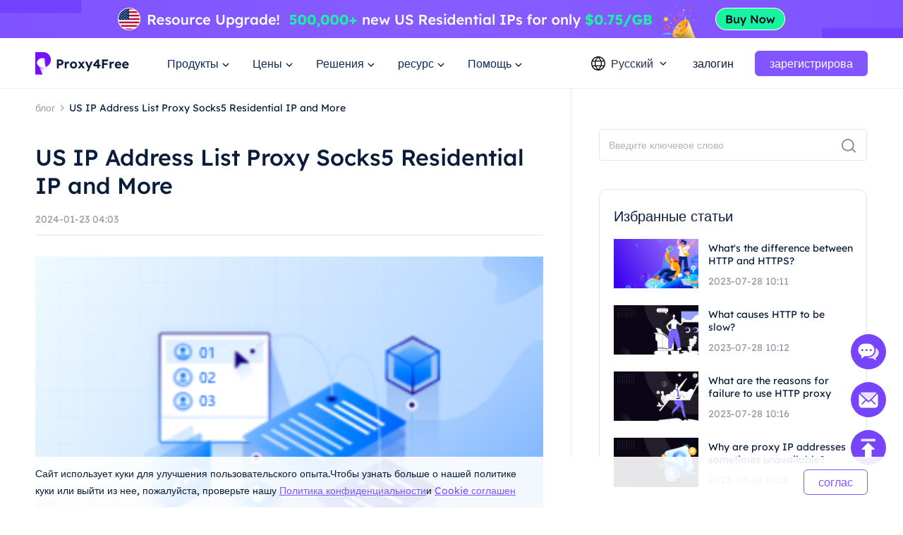

--- FILE ---
content_type: text/html; charset=utf-8
request_url: https://www.proxy4free.com/ru/blog/us-ip-address-list/
body_size: 74539
content:
<!doctype html>
<html data-n-head-ssr lang="ru" data-n-head="%7B%22lang%22:%7B%22ssr%22:%22ru%22%7D%7D">
  <head >
    <meta data-n-head="ssr" charset="utf-8"><meta data-n-head="ssr" name="viewport" content="width=device-width, initial-scale=1"><meta data-n-head="ssr" name="format-detection" content="telephone=no"><meta data-n-head="ssr" name="applicable-device" content="pc"><meta data-n-head="ssr" name="robots" content="index, follow"><meta data-n-head="ssr" itemprop="name" content="Самое высокое качество прокси-сервиса Ip ресурсов для жилых помещений"><meta data-n-head="ssr" itemprop="image" content="https://www.proxy4free.com/banner.png"><meta data-n-head="ssr" name="twitter:card" content="summary"><meta data-n-head="ssr" name="twitter:title" content="Самое высокое качество прокси-сервиса Ip ресурсов для жилых помещений"><meta data-n-head="ssr" name="twitter:description" content="Proxy4Free является самым высококачественным прокси-сервером с более чем 90 миллионами ip-адресов в более чем 190 странах мира.Proxy4Free предоставляет услуги по размещению Ip ресурсов по самой низкой цене!"><meta data-n-head="ssr" name="twitter:image" content="https://www.proxy4free.com/banner.png"><meta data-n-head="ssr" name="twitter:site" content="Proxy4free"><meta data-n-head="ssr" name="twitter:url" content="https://www.proxy4free.com"><meta data-n-head="ssr" property="og:locale" content="en"><meta data-n-head="ssr" property="og:type" content="website"><meta data-n-head="ssr" property="og:title" content="Самое высокое качество прокси-сервиса Ip ресурсов для жилых помещений"><meta data-n-head="ssr" property="og:description" content="Proxy4Free является самым высококачественным прокси-сервером с более чем 90 миллионами ip-адресов в более чем 190 странах мира.Proxy4Free предоставляет услуги по размещению Ip ресурсов по самой низкой цене!"><meta data-n-head="ssr" property="og:url" content="https://www.proxy4free.com"><meta data-n-head="ssr" property="og:site_name" content="Proxy4free"><meta data-n-head="ssr" property="og:image" content="https://www.proxy4free.com/banner.png"><meta data-n-head="ssr" data-hid="keywords" name="keywords" content="us ip address list"><meta data-n-head="ssr" data-hid="description" name="description" content="Explore the comprehensive guide to US IP address list, including proxy, socks5, residential IP, and more. Learn how to get, use, and buy US IP addresses."><title>US IP Address List Proxy Socks5 Residential IP and More</title><link data-n-head="ssr" rel="icon" type="image/x-icon" href="/favicon.ico"><link data-n-head="ssr" rel="alternate" hreflang="x-default" href="https://www.proxy4free.com/blog/us-ip-address-list/"><link data-n-head="ssr" rel="alternate" hreflang="en" href="https://www.proxy4free.com/blog/us-ip-address-list/"><link data-n-head="ssr" rel="alternate" hreflang="zh-Hans" href="https://www.proxy4free.com/zh-cn/blog/us-ip-address-list/"><link data-n-head="ssr" rel="alternate" hreflang="zh-Hant" href="https://www.proxy4free.com/zh-hant/blog/us-ip-address-list/"><link data-n-head="ssr" rel="alternate" hreflang="pt" href="https://www.proxy4free.com/pt/blog/us-ip-address-list/"><link data-n-head="ssr" rel="alternate" hreflang="vi" href="https://www.proxy4free.com/vi/blog/us-ip-address-list/"><link data-n-head="ssr" rel="alternate" hreflang="ru" href="https://www.proxy4free.com/ru/blog/us-ip-address-list/"><link data-n-head="ssr" rel="alternate" hreflang="id" href="https://www.proxy4free.com/id/blog/us-ip-address-list/"><link data-n-head="ssr" rel="alternate" hreflang="hi" href="https://www.proxy4free.com/hi/blog/us-ip-address-list/"><link data-n-head="ssr" rel="alternate" hreflang="de" href="https://www.proxy4free.com/de/blog/us-ip-address-list/"><link data-n-head="ssr" rel="canonical" href="https://www.proxy4free.com/ru/blog/us-ip-address-list/"><script data-n-head="ssr" src="https://accounts.google.com/gsi/client"></script><script data-n-head="ssr" src="https://www.googletagmanager.com/gtag/js?id=AW-16518541056" async></script><noscript data-n-head="ssr" data-hid="305080c9"><style></style></noscript><link rel="preload" href="/_nuxt/6b4e7b8.js" as="script"><link rel="preload" href="/_nuxt/685ceaa.js" as="script"><link rel="preload" href="/_nuxt/81ef35f.js" as="script"><link rel="preload" href="/_nuxt/f6a3a66.js" as="script"><link rel="preload" href="/_nuxt/css/a03621a.css" as="style"><link rel="preload" href="/_nuxt/a84a209.js" as="script"><link rel="preload" href="/_nuxt/css/3043332.css" as="style"><link rel="preload" href="/_nuxt/4851ed7.js" as="script"><link rel="preload" href="/_nuxt/css/c12c51b.css" as="style"><link rel="preload" href="/_nuxt/73f700b.js" as="script"><link rel="preload" href="/_nuxt/css/d8cba30.css" as="style"><link rel="preload" href="/_nuxt/61858d2.js" as="script"><link rel="stylesheet" href="/_nuxt/css/a03621a.css"><link rel="stylesheet" href="/_nuxt/css/3043332.css"><link rel="stylesheet" href="/_nuxt/css/c12c51b.css"><link rel="stylesheet" href="/_nuxt/css/d8cba30.css">
  </head>
  <body >
    <div data-server-rendered="true" id="__nuxt"><!----><div id="__layout"><div class="Layout" data-v-23f9640c><div class="TopBanner" data-v-732aae44 data-v-23f9640c><div class="swiper" data-v-732aae44><div class="swiper-item" data-v-732aae44><div class="item residential" data-v-732aae44><a href="/ru/pricing/residential/" data-v-7c07d884 data-v-732aae44></a></div></div></div></div> <div class="navigation-root" data-v-22c27f8a data-v-23f9640c><div class="Navigation" data-v-22c27f8a><ul class="navList" data-v-22c27f8a><li class="logo" data-v-22c27f8a><a href="/ru/" class="nuxt-link-active" data-v-7c07d884 data-v-22c27f8a><img loading="lazy" width="134" height="32" src="/logo.webp" alt="Proxy4free" data-v-22c27f8a> <img loading="lazy" width="134" height="32" src="/logo-white.webp" alt="Proxy4free" data-v-22c27f8a></a></li> <li data-v-22c27f8a><div data-v-22c27f8a><span data-v-22c27f8a>Продукты</span> <svg width="16px" height="16px" viewBox="0 0 16 16" version="1.1" xmlns="http://www.w3.org/2000/svg" xmlns:xlink="http://www.w3.org/1999/xlink" class="more_down" data-v-22c27f8a><g stroke="none" stroke-width="1" fill="none" fill-rule="evenodd" data-v-22c27f8a><g transform="translate(-594.000000, -30.000000)" data-v-22c27f8a><g transform="translate(537.000000, 26.000000)" data-v-22c27f8a><g transform="translate(57.000000, 4.000000)" data-v-22c27f8a><path d="M16,0 L16,16 L0,16 L0,0 L16,0 Z" data-v-22c27f8a></path> <polygon fill="currentColor" points="4.45961356 5.54040527 7.99999428 9.08078575 11.5403748 5.54040527 12.4596138 6.45964408 7.99999428 10.9192634 3.54037476 6.45964408" data-v-22c27f8a></polygon></g></g></g></g></svg></div></li> <li data-v-22c27f8a><div data-v-22c27f8a><span data-v-22c27f8a>Цены</span> <svg width="16px" height="16px" viewBox="0 0 16 16" version="1.1" xmlns="http://www.w3.org/2000/svg" xmlns:xlink="http://www.w3.org/1999/xlink" class="more_down" data-v-22c27f8a><g stroke="none" stroke-width="1" fill="none" fill-rule="evenodd" data-v-22c27f8a><g transform="translate(-594.000000, -30.000000)" data-v-22c27f8a><g transform="translate(537.000000, 26.000000)" data-v-22c27f8a><g transform="translate(57.000000, 4.000000)" data-v-22c27f8a><path d="M16,0 L16,16 L0,16 L0,0 L16,0 Z" data-v-22c27f8a></path> <polygon fill="currentColor" points="4.45961356 5.54040527 7.99999428 9.08078575 11.5403748 5.54040527 12.4596138 6.45964408 7.99999428 10.9192634 3.54037476 6.45964408" data-v-22c27f8a></polygon></g></g></g></g></svg></div></li> <li data-v-22c27f8a><div data-v-22c27f8a><span data-v-22c27f8a>Решения</span> <svg width="16px" height="16px" viewBox="0 0 16 16" version="1.1" xmlns="http://www.w3.org/2000/svg" xmlns:xlink="http://www.w3.org/1999/xlink" class="more_down" data-v-22c27f8a><g stroke="none" stroke-width="1" fill="none" fill-rule="evenodd" data-v-22c27f8a><g transform="translate(-594.000000, -30.000000)" data-v-22c27f8a><g transform="translate(537.000000, 26.000000)" data-v-22c27f8a><g transform="translate(57.000000, 4.000000)" data-v-22c27f8a><path d="M16,0 L16,16 L0,16 L0,0 L16,0 Z" data-v-22c27f8a></path> <polygon fill="currentColor" points="4.45961356 5.54040527 7.99999428 9.08078575 11.5403748 5.54040527 12.4596138 6.45964408 7.99999428 10.9192634 3.54037476 6.45964408" data-v-22c27f8a></polygon></g></g></g></g></svg></div></li> <li data-v-22c27f8a><div data-v-22c27f8a><span data-v-22c27f8a>ресурс</span> <svg width="16px" height="16px" viewBox="0 0 16 16" version="1.1" xmlns="http://www.w3.org/2000/svg" xmlns:xlink="http://www.w3.org/1999/xlink" class="more_down" data-v-22c27f8a><g stroke="none" stroke-width="1" fill="none" fill-rule="evenodd" data-v-22c27f8a><g transform="translate(-594.000000, -30.000000)" data-v-22c27f8a><g transform="translate(537.000000, 26.000000)" data-v-22c27f8a><g transform="translate(57.000000, 4.000000)" data-v-22c27f8a><path d="M16,0 L16,16 L0,16 L0,0 L16,0 Z" data-v-22c27f8a></path> <polygon fill="currentColor" points="4.45961356 5.54040527 7.99999428 9.08078575 11.5403748 5.54040527 12.4596138 6.45964408 7.99999428 10.9192634 3.54037476 6.45964408" data-v-22c27f8a></polygon></g></g></g></g></svg></div></li> <li data-v-22c27f8a><div data-v-22c27f8a><span data-v-22c27f8a>Помощь</span> <svg width="16px" height="16px" viewBox="0 0 16 16" version="1.1" xmlns="http://www.w3.org/2000/svg" xmlns:xlink="http://www.w3.org/1999/xlink" class="more_down" data-v-22c27f8a><g stroke="none" stroke-width="1" fill="none" fill-rule="evenodd" data-v-22c27f8a><g transform="translate(-594.000000, -30.000000)" data-v-22c27f8a><g transform="translate(537.000000, 26.000000)" data-v-22c27f8a><g transform="translate(57.000000, 4.000000)" data-v-22c27f8a><path d="M16,0 L16,16 L0,16 L0,0 L16,0 Z" data-v-22c27f8a></path> <polygon fill="currentColor" points="4.45961356 5.54040527 7.99999428 9.08078575 11.5403748 5.54040527 12.4596138 6.45964408 7.99999428 10.9192634 3.54037476 6.45964408" data-v-22c27f8a></polygon></g></g></g></g></svg></div></li></ul> <div class="NavigationOperate" data-v-545909c2 data-v-22c27f8a><div class="operate" data-v-545909c2><div class="language" data-v-9a23feca data-v-545909c2><div class="language_wrap" data-v-9a23feca><svg width="20px" height="20px" viewBox="0 0 20 20" version="1.1" xmlns="http://www.w3.org/2000/svg" xmlns:xlink="http://www.w3.org/1999/xlink" class="icon_language" data-v-9a23feca><g stroke="none" stroke-width="1" fill="none" fill-rule="evenodd" data-v-9a23feca><g transform="translate(-1231.000000, -26.000000)" fill="currentColor" data-v-9a23feca><path d="M1241.00077,26 C1246.52416,26 1251.00167,30.4771422 1251.00167,35.9999302 C1251.00167,41.5228578 1246.52416,46 1241.00077,46 C1235.47752,46 1231,41.5228578 1231,35.9999302 C1231,30.4771422 1235.47752,26 1241.00077,26 Z M1248.6041,39.9620899 L1245.20242,39.9620899 C1244.61153,41.4664963 1243.68721,42.9633971 1242.43325,44.4520948 L1242.43325,44.452318 C1245.12131,44.0001144 1247.38472,42.2969081 1248.6041,39.9620899 Z M1236.78301,39.9620899 L1233.39746,39.9620899 C1234.61403,42.2914672 1236.86968,43.9920508 1239.54945,44.4490535 L1239.54945,44.4488303 C1238.29692,42.9612208 1237.37346,41.4654081 1236.78301,39.9620899 Z M1243.84777,39.9620899 L1238.13767,39.9620899 C1238.75962,41.3671103 1239.7099,42.7801663 1240.99259,44.2021788 C1242.26279,42.7943404 1243.20684,41.3953468 1243.82901,40.0041657 L1243.84777,39.9619783 L1243.84777,39.9620899 Z M1236.35158,33.2879084 L1232.86664,33.2879084 C1232.58258,34.140223 1232.42866,35.0521637 1232.42866,35.9999302 C1232.42866,36.9478363 1232.58258,37.859777 1232.86664,38.7120916 L1236.36936,38.7120916 C1236.12366,37.7995092 1236.00038,36.8841924 1236.00038,35.9664761 C1236.00038,35.0855063 1236.11406,34.2067129 1236.34048,33.330319 L1236.35158,33.2879084 Z M1244.33542,33.2879084 L1237.6501,33.2879084 C1237.38339,34.1838334 1237.25051,35.0766893 1237.25051,35.9664761 C1237.25051,36.8785284 1237.39003,37.7936219 1237.67028,38.7120916 L1244.31516,38.7120916 C1244.5954,37.7936219 1244.73492,36.8785284 1244.73492,35.9664761 C1244.73492,35.0766893 1244.60215,34.1838334 1244.33542,33.2879084 Z M1249.13503,33.2879084 L1245.63385,33.2879084 C1245.86774,34.1783647 1245.98505,35.0712206 1245.98505,35.9664761 C1245.98505,36.8841924 1245.86177,37.7995092 1245.61607,38.7120916 L1249.13492,38.7120916 C1249.41909,37.859777 1249.57301,36.9478363 1249.57301,35.9999302 C1249.57301,35.0521637 1249.41909,34.140223 1249.13503,33.2879084 Z M1239.48393,27.5623862 L1239.475,27.5640324 C1236.82791,28.0394503 1234.60267,29.7301287 1233.39757,32.0378822 L1236.75695,32.0378822 C1237.33596,30.5383865 1238.24624,29.0463127 1239.48393,27.5623862 Z M1240.99281,27.7308849 L1240.96176,27.7651203 C1239.67435,29.1982377 1238.72452,30.6220918 1238.10823,32.0379938 L1243.87718,32.0379938 C1243.256,30.6108753 1242.29591,29.1754699 1240.99281,27.7308849 Z M1242.49877,27.5590101 L1242.5293,27.5957288 C1243.75281,29.0685504 1244.6538,30.5496309 1245.22846,32.0378822 L1248.6041,32.0378822 C1247.39474,29.7220372 1245.15806,28.0275641 1242.49877,27.5590101 Z" data-v-9a23feca></path></g></g></svg> <span data-v-9a23feca>Русский</span> <svg width="16px" height="16px" viewBox="0 0 16 16" version="1.1" xmlns="http://www.w3.org/2000/svg" xmlns:xlink="http://www.w3.org/1999/xlink" class="icon_more" data-v-9a23feca><g stroke="none" stroke-width="1" fill="none" fill-rule="evenodd" data-v-9a23feca><g transform="translate(-594.000000, -30.000000)" data-v-9a23feca><g transform="translate(537.000000, 26.000000)" data-v-9a23feca><g transform="translate(57.000000, 4.000000)" data-v-9a23feca><path d="M16,0 L16,16 L0,16 L0,0 L16,0 Z" data-v-9a23feca></path> <polygon fill="currentColor" points="4.45961356 5.54040527 7.99999428 9.08078575 11.5403748 5.54040527 12.4596138 6.45964408 7.99999428 10.9192634 3.54037476 6.45964408" data-v-9a23feca></polygon></g></g></g></g></svg> <ul class="languagePop" style="display:none;" data-v-9a23feca data-v-9a23feca><li data-v-9a23feca><a href="/blog/us-ip-address-list" data-report="menu-Change Language-en" data-v-9a23feca>English</a></li><li data-v-9a23feca><a href="/zh-cn/blog/us-ip-address-list" data-report="menu-Change Language-zh-Hans" data-v-9a23feca>简体中文</a></li><li data-v-9a23feca><a href="/zh-hant/blog/us-ip-address-list" data-report="menu-Change Language-zh-Hant" data-v-9a23feca>繁體中文</a></li><li data-v-9a23feca><a href="/pt/blog/us-ip-address-list" data-report="menu-Change Language-pt" data-v-9a23feca>português</a></li><li data-v-9a23feca><a href="/vi/blog/us-ip-address-list" data-report="menu-Change Language-vi" data-v-9a23feca>Tiếng Việt</a></li><li data-v-9a23feca><a href="/ru/blog/us-ip-address-list" aria-current="page" data-report="menu-Change Language-ru" class="nuxt-link-exact-active nuxt-link-active" data-v-9a23feca>Русский</a></li><li data-v-9a23feca><a href="/id/blog/us-ip-address-list" data-report="menu-Change Language-id" data-v-9a23feca>Bahasa Indonesia</a></li><li data-v-9a23feca><a href="/hi/blog/us-ip-address-list" data-report="menu-Change Language-hi" data-v-9a23feca>Hindi</a></li><li data-v-9a23feca><a href="/de/blog/us-ip-address-list" data-report="menu-Change Language-de" data-v-9a23feca>German</a></li></ul></div></div> <div class="user_email_wrapper" data-v-545909c2><a href="/ru/login/" data-report="Log In" class="btn login" data-v-7c07d884 data-v-545909c2>залогин</a> <a href="/ru/register/" class="btn regist" data-v-7c07d884 data-v-545909c2><button theme="primary" size="medium" type="button" variant="base" class="m-button" data-v-5ccacbaa data-v-545909c2><!----> <span data-v-5ccacbaa>зарегистрирова</span></button></a></div></div> <!----></div></div> <div class="popup subject" style="display:none;" data-v-22c27f8a data-v-22c27f8a><main data-v-22c27f8a><div class="proxy_price" data-v-22c27f8a><div class="product_area" data-v-22c27f8a><div class="tit" data-v-22c27f8a>ПРОДУКТЫ</div> <div class="list proxy" data-v-22c27f8a><a href="/ru/residential-proxies/" class="item" data-v-7c07d884 data-v-22c27f8a><img loading="lazy" width="36" height="36" src="/_nuxt/img/rp.dacd861.png" alt="Proxy4free" data-v-22c27f8a> <div class="infos" data-v-22c27f8a><div class="info_name" data-v-22c27f8a>
										Резиденциальный прокси
										<span class="badge" data-v-22c27f8a>Популярные</span></div> <div class="info_det" data-v-22c27f8a>Реальные резидентные IP-адреса помогут вам получить точные данные</div></div></a> <a href="/ru/unlimited-residential-proxies/" class="item" data-v-7c07d884 data-v-22c27f8a><img loading="lazy" width="36" height="36" src="/_nuxt/img/urp.c49bf15.png" alt="Proxy4free" data-v-22c27f8a> <div class="infos" data-v-22c27f8a><div class="info_name" data-v-22c27f8a>Неограниченный резидентный прокси</div> <div class="info_det" data-v-22c27f8a>С нашим безлимитным планом вы получаете неограниченный трафик</div></div></a> <a href="/ru/static-data-center-proxies/" class="item" data-v-7c07d884 data-v-22c27f8a><img loading="lazy" width="36" height="36" src="/_nuxt/img/products-data-center-icon.53bb611.png" alt="Proxy4free" data-v-22c27f8a> <div class="infos" data-v-22c27f8a><div class="info_name" data-v-22c27f8a>Статический прокси-сервер центра обработки данных</div> <div class="info_det" data-v-22c27f8a>Используйте стабильный и мощный IP-адрес центров обработки данных по всему миру</div></div></a> <a href="/ru/static-residential-proxies/" class="item" data-v-7c07d884 data-v-22c27f8a><img loading="lazy" width="36" height="36" src="/_nuxt/img/srp.5fcf123.png" alt="Proxy4free" data-v-22c27f8a> <div class="infos" data-v-22c27f8a><div class="info_name" data-v-22c27f8a>Статический резидентный прокси</div> <div class="info_det" data-v-22c27f8a>Статические и выделенные IP-адреса, срок действия до одного года</div></div></a> <a href="/ru/long-acting-isp-proxies/" class="item" data-v-7c07d884 data-v-22c27f8a><img loading="lazy" width="36" height="36" src="/_nuxt/img/products-long-ips-icon.915a538.png" alt="Proxy4free" data-v-22c27f8a> <div class="infos" data-v-22c27f8a><div class="info_name" data-v-22c27f8a>Прокси-сервер интернет-провайдера длительного действия</div> <div class="info_det" data-v-22c27f8a>Извлекайте необходимые данные, не опасаясь блокировки</div></div></a></div></div></div></main></div> <div class="popup subject" style="display:none;" data-v-22c27f8a data-v-22c27f8a><main data-v-22c27f8a><div class="proxy_price" data-v-22c27f8a><div class="product_area" data-v-22c27f8a><div class="tit" data-v-22c27f8a>
							Цены
						</div> <div class="list pricing" data-v-22c27f8a><a href="/ru/pricing/residential/" class="item" data-v-7c07d884 data-v-22c27f8a><img loading="lazy" width="36" height="36" src="/_nuxt/img/rp.dacd861.png" alt="Proxy4free" data-v-22c27f8a> <div class="infos" data-v-22c27f8a><div class="info_name" data-v-22c27f8a>
										Резиденциальный прокси
										<span class="badge" data-v-22c27f8a>73.6% Скидка</span></div> <div class="info_det" data-v-22c27f8a>Самые доступные резидентные прокси</div></div> <div class="right" data-v-22c27f8a><p data-v-22c27f8a>низк</p> <b data-v-22c27f8a>-</b></div></a> <a href="/ru/pricing/unlimited/" class="item" data-v-7c07d884 data-v-22c27f8a><img loading="lazy" width="36" height="36" src="/_nuxt/img/urp.c49bf15.png" alt="Proxy4free" data-v-22c27f8a> <div class="infos" data-v-22c27f8a><div class="info_name" data-v-22c27f8a>
										Неограниченный резидентный прокси
										</div> <div class="info_det" data-v-22c27f8a>Высокоскоростной и стабильный неограниченный прокси</div></div> <div class="right" data-v-22c27f8a><p data-v-22c27f8a>низк</p> <b data-v-22c27f8a>-</b></div></a> <a href="/ru/pricing/data-center/" class="item" data-v-7c07d884 data-v-22c27f8a><img loading="lazy" width="36" height="36" src="/_nuxt/img/products-data-center-icon.53bb611.png" alt="Proxy4free" data-v-22c27f8a> <div class="infos" data-v-22c27f8a><div class="info_name" data-v-22c27f8a>
										Статический прокси-сервер центра обработки данных
										<span class="badge purple" data-v-22c27f8a>New</span></div> <div class="info_det" data-v-22c27f8a>Высокоскоростной и стабильный прокси для дата-центра.</div></div> <div class="right" data-v-22c27f8a><p data-v-22c27f8a>низк</p> <b data-v-22c27f8a>-</b></div></a> <a href="/ru/pricing/static/" class="item" data-v-7c07d884 data-v-22c27f8a><img loading="lazy" width="36" height="36" src="/_nuxt/img/srp.5fcf123.png" alt="Proxy4free" data-v-22c27f8a> <div class="infos" data-v-22c27f8a><div class="info_name" data-v-22c27f8a>
										Статический резидентный прокси
										</div> <div class="info_det" data-v-22c27f8a>Высокопроизводительные резидентные прокси</div></div> <div class="right" data-v-22c27f8a><p data-v-22c27f8a>низк</p> <b data-v-22c27f8a>-</b></div></a> <a href="/ru/pricing/long/" class="item" data-v-7c07d884 data-v-22c27f8a><img loading="lazy" width="36" height="36" src="/_nuxt/img/products-long-ips-icon.915a538.png" alt="Proxy4free" data-v-22c27f8a> <div class="infos" data-v-22c27f8a><div class="info_name" data-v-22c27f8a>
										Прокси-сервер интернет-провайдера длительного действия
										<span class="badge green" data-v-22c27f8a>Hot</span></div> <div class="info_det" data-v-22c27f8a>Неограниченное количество соединений и потоков</div></div> <div class="right" data-v-22c27f8a><p data-v-22c27f8a>низк</p> <b data-v-22c27f8a>-</b></div></a></div></div></div></main></div> <div class="popup solutions_pop" style="display:none;" data-v-22c27f8a data-v-22c27f8a><main data-v-22c27f8a><div class="solutions" data-v-22c27f8a><div class="tit" data-v-22c27f8a>Вариант использования</div> <div class="list" data-v-22c27f8a><a href="/ru/application/data-scraping/" data-v-7c07d884 data-v-22c27f8a><img loading="lazy" width="36" height="36" src="/_nuxt/img/icon_useCase0.8d9a203.png" alt="Proxy4free" data-v-22c27f8a> <div data-v-22c27f8a><b data-v-22c27f8a>Захват данных</b> <p data-v-22c27f8a>Легко собрать надежные и точные данные из любой точки мира</p></div></a><a href="/ru/application/ad-verification/" data-v-7c07d884 data-v-22c27f8a><img loading="lazy" width="36" height="36" src="/_nuxt/img/icon_useCase1.0346f67.png" alt="Proxy4free" data-v-22c27f8a> <div data-v-22c27f8a><b data-v-22c27f8a>Проверка рекламы.</b> <p data-v-22c27f8a>Убедись, что честность пресекает мошенничество через местный ip</p></div></a><a href="/ru/application/seo-monitoring/" data-v-7c07d884 data-v-22c27f8a><img loading="lazy" width="36" height="36" src="/_nuxt/img/icon_useCase2.c16e1d6.png" alt="Proxy4free" data-v-22c27f8a> <div data-v-22c27f8a><b data-v-22c27f8a>Наблюдение со.</b> <p data-v-22c27f8a>Поддерживайте верхнюю часть серп и поднимайте рейтинг с помощью IP-прокси</p></div></a><a href="/ru/application/price-monitoring/" data-v-7c07d884 data-v-22c27f8a><img loading="lazy" width="36" height="36" src="/_nuxt/img/icon_useCase3.284e2a9.png" alt="Proxy4free" data-v-22c27f8a> <div data-v-22c27f8a><b data-v-22c27f8a>Контроль цен</b> <p data-v-22c27f8a>Следите за конкурентами и экономическими тенденциями</p></div></a><a href="/ru/application/brand-protection/" data-v-7c07d884 data-v-22c27f8a><img loading="lazy" width="36" height="36" src="/_nuxt/img/icon_useCase4.0376c8f.png" alt="Proxy4free" data-v-22c27f8a> <div data-v-22c27f8a><b data-v-22c27f8a>Защита бренда</b> <p data-v-22c27f8a>Поддерживать репутацию компании, повышать лояльность клиентов</p></div></a><a href="/ru/application/stock-market-data/" data-v-7c07d884 data-v-22c27f8a><img loading="lazy" width="36" height="36" src="/_nuxt/img/icon_useCase5.813a249.png" alt="Proxy4free" data-v-22c27f8a> <div data-v-22c27f8a><b data-v-22c27f8a>Данные фондового рынка</b> <p data-v-22c27f8a>Мониторинг тенденций фондового рынка и обновления цен, оптимизация инвестиций</p></div></a></div></div> <div class="target_wrapper" data-v-22c27f8a><div class="tit" data-v-22c27f8a>ЦЕЛЬ</div> <div class="list" data-v-22c27f8a><a href="/ru/application/facebook-proxies/" class="target" data-v-7c07d884 data-v-22c27f8a><img loading="lazy" width="24" height="24" src="/_nuxt/img/facebook.bc2f599.png" alt="Proxy4free" data-v-22c27f8a> <span data-v-22c27f8a>Facebook</span></a> <a href="/ru/application/pinterest-proxies/" class="target" data-v-7c07d884 data-v-22c27f8a><img loading="lazy" width="24" height="24" src="/_nuxt/img/pinterest.66a71d9.png" alt="Proxy4free" data-v-22c27f8a> <span data-v-22c27f8a>Pinterest</span></a> <a href="/ru/application/instagram-proxies/" class="target" data-v-7c07d884 data-v-22c27f8a><img loading="lazy" width="24" height="24" src="/_nuxt/img/instagram.6464871.png" alt="Proxy4free" data-v-22c27f8a> <span data-v-22c27f8a>Instagram</span></a> <a href="/ru/application/telegram-proxies/" class="target" data-v-7c07d884 data-v-22c27f8a><img loading="lazy" width="24" height="24" src="/_nuxt/img/telegram.f4e288a.png" alt="Proxy4free" data-v-22c27f8a> <span data-v-22c27f8a>Telegram</span></a> <a href="/ru/application/" class="target" data-v-7c07d884 data-v-22c27f8a><span data-v-22c27f8a>Все варианты использования</span> <svg fill="none" viewBox="0 0 24 24" width="1em" height="1em" class="t-icon t-icon-arrow-right" data-v-22c27f8a><path fill="currentColor" d="M4.5 11h11.59l-4.5-4.5L13 5.09 19.91 12 13 18.91l-1.41-1.41 4.5-4.5H4.5v-2z" data-v-22c27f8a></path></svg></a></div></div></main></div> <div class="popup resources_pop" style="display:none;" data-v-22c27f8a data-v-22c27f8a><main data-v-22c27f8a><div class="solutions resources" data-v-22c27f8a><div class="tit" data-v-22c27f8a>ПАРТНЕРЫ</div> <div class="list" data-v-22c27f8a><a href="/ru/referral/" data-v-7c07d884 data-v-22c27f8a><img loading="lazy" width="36" height="36" src="/_nuxt/img/resources1.7374a55.png" alt="Proxy4free" data-v-22c27f8a> <div data-v-22c27f8a><b data-v-22c27f8a>Партнерская программа</b> <p data-v-22c27f8a>С анонимностью резидентного прокси</p></div></a> <a href="/ru/blog/" class="nuxt-link-active" data-v-7c07d884 data-v-22c27f8a><img loading="lazy" width="36" height="36" src="/_nuxt/img/resources3.d06bd5d.png" alt="Proxy4free" data-v-22c27f8a> <div data-v-22c27f8a><b data-v-22c27f8a>Блог</b> <p data-v-22c27f8a>Вся информация, необходимая для запуска и работы</p></div></a></div></div> <div class="solutions resources" data-v-22c27f8a><div class="tit" data-v-22c27f8a>РЕСУРСЫ</div> <div class="list" data-v-22c27f8a><a href="/ru/ipaddress/" data-v-7c07d884 data-v-22c27f8a><img loading="lazy" width="36" height="36" src="/_nuxt/img/resources4.9e58746.png" alt="Proxy4free" data-v-22c27f8a> <div data-v-22c27f8a><b data-v-22c27f8a>Поиск IP</b> <p data-v-22c27f8a>Вся информация, необходимая для запуска и работы</p></div></a></div></div> <div class="countries" data-v-22c27f8a><div class="target_wrapper" data-v-22c27f8a><div class="list" data-v-22c27f8a><a href="/ru/us/" class="target" data-v-7c07d884 data-v-22c27f8a><img loading="lazy" width="32" height="22" src="/_nuxt/img/us.36e6567.png" alt="Proxy4free" data-v-22c27f8a> <span data-v-22c27f8a>США</span></a> <a href="/ru/gb/" class="target" data-v-7c07d884 data-v-22c27f8a><img loading="lazy" width="32" height="22" src="/_nuxt/img/uk.7ee8050.png" alt="Proxy4free" data-v-22c27f8a> <span data-v-22c27f8a>Великобритания</span></a> <a href="/ru/ca/" class="target" data-v-7c07d884 data-v-22c27f8a><img loading="lazy" width="32" height="22" src="/_nuxt/img/ca.deea64c.png" alt="Proxy4free" data-v-22c27f8a> <span data-v-22c27f8a>Канада</span></a> <a href="/ru/mx/" class="target" data-v-7c07d884 data-v-22c27f8a><img loading="lazy" width="32" height="22" src="/_nuxt/img/mx.c85b6f5.png" alt="Proxy4free" data-v-22c27f8a> <span data-v-22c27f8a>Мексика</span></a> <a href="/ru/br/" class="target" data-v-7c07d884 data-v-22c27f8a><img loading="lazy" width="32" height="22" src="/_nuxt/img/br.9ce4495.png" alt="Proxy4free" data-v-22c27f8a> <span data-v-22c27f8a>Бразилия</span></a> <a href="/ru/locations/" class="target" data-v-7c07d884 data-v-22c27f8a><span data-v-22c27f8a>Все местоположения</span> <svg fill="none" viewBox="0 0 24 24" width="1em" height="1em" class="t-icon t-icon-arrow-right" data-v-22c27f8a><path fill="currentColor" d="M4.5 11h11.59l-4.5-4.5L13 5.09 19.91 12 13 18.91l-1.41-1.41 4.5-4.5H4.5v-2z" data-v-22c27f8a></path></svg></a></div></div></div></main></div> <div class="popup help_pop" style="display:none;" data-v-22c27f8a data-v-22c27f8a><main data-v-22c27f8a><div class="solutions resources help" data-v-22c27f8a><div class="tit" data-v-22c27f8a>НАЧАЛО РАБОТЫ</div> <div class="list" data-v-22c27f8a><a href="/ru/help-page/faq-page/" data-v-7c07d884 data-v-22c27f8a><img loading="lazy" width="36" height="36" src="/_nuxt/img/help1.ee77cb8.png" alt="Proxy4free" data-v-22c27f8a> <div data-v-22c27f8a><b data-v-22c27f8a>FAQ</b> <p data-v-22c27f8a>С анонимностью резидентного прокси-сервера.</p></div></a> <a href="/ru/help-page/user-guide/" data-v-7c07d884 data-v-22c27f8a><img loading="lazy" width="36" height="36" src="/_nuxt/img/help2.d63d7c7.png" alt="Proxy4free" data-v-22c27f8a> <div data-v-22c27f8a><b data-v-22c27f8a>Руководство пользователя</b> <p data-v-22c27f8a>Вся информация, необходимая для начала работы</p></div></a> <a href="javascript:;" data-v-22c27f8a><img loading="lazy" width="36" height="36" src="/_nuxt/img/help3.38f1d4f.png" alt="Proxy4free" data-v-22c27f8a> <div data-v-22c27f8a><b data-v-22c27f8a>Свяжитесь с нами</b> <p data-v-22c27f8a>Свяжитесь с нашей службой поддержки бесплатно</p></div></a></div></div></main></div></div> <div class="detail" data-v-139b5638 data-v-23f9640c><div class="content left" data-v-139b5638><nav data-v-139b5638><a href="/ru/blog/" class="nuxt-link-active" data-v-7c07d884 data-v-139b5638><p class="blog_title" data-v-139b5638>блог</p></a> <img loading="lazy" width="16" height="16" src="[data-uri]" alt="proxy4free" data-v-139b5638> <span class="article_title" data-v-139b5638>US IP Address List Proxy Socks5 Residential IP and More</span></nav> <h1 data-v-139b5638>US IP Address List Proxy Socks5 Residential IP and More</h1> <p class="time" data-v-139b5638>2024-01-23 04:03</p> <main data-v-139b5638><img alt="Proxy4Free" loading="lazy"  class="article-img" src="https://images.proxy4free.com/article/202312/VTrW8lZi3Z5JQulOBgVkkfM9tBcinIt2.png"><br />When it comes to accessing the internet with a US IP address, there are several options available, including proxy, <a class="article-url" href="https://www.proxy4free.com/blog/socks5/" target="_blank">socks5</a>, residential IP, and more. In this comprehensive guide, we will explore the various ways to obtain and utilize a US IP address.<br/><br/>### Understanding US IP Address List<br/><br/>#### 1. US Proxy IP Address List<br/><br/>A US proxy IP address list contains a range of proxy servers located in the United States. These <a class="article-url" href="https://www.proxy4free.com/blog/proxies/" target="_blank">proxies</a> can be used to mask your actual IP address and access geo-restricted content.<br/><br/>#### 2. US Socks5 Proxy<br/><br/>Socks5 is a versatile proxy protocol that can be used for various purposes, including bypassing censorship and accessing region-locked <a class="article-url" href="https://www.proxy4free.com/blog/preventingdata/" target="_blank">websites</a>. A US <a class="article-url" href="https://www.proxy4free.com/blog/socks5-proxy/" target="_blank">socks5 proxy</a> provides a secure and reliable way to route your internet traffic through a US-based server.<br/><br/>#### 3. US Residential IP<br/><br/>For users looking for a genuine US IP address, residential IPs offer a unique solution. These IPs are associated with real residential addresses, making them ideal for tasks that require a high level of authenticity.<br/><br/>### How to Obtain US IP Address<br/><br/>#### 1. Free US Proxy IP<br/><br/>There are various websites that offer free US proxy IP addresses. However, these free proxies may not always be reliable or secure.<br/><br/>#### 2. Paid US Proxy Services<br/><br/>For a more reliable and secure option, consider purchasing a US proxy IP address from reputable providers. Paid services typically offer better performance and security.<br/><br/>#### 3. Using VPN for US IP<br/><br/>Another popular method to obtain a US IP address is by using a VPN service. VPNs offer a secure and encrypted connection to servers located in the US, allowing you to browse the internet with a US IP address.<br/><br/>### How to Use US IP Address<br/><br/>Once you have obtained a US IP address, you can use it for various purposes, including accessing geo-restricted content, improving online privacy, and conducting market research.<br/><br/>### Buying US IP Address<br/><br/>If you require a dedicated and reliable US IP address, consider purchasing one from reputable providers. This ensures consistent performance and reliability for your specific use case.<br/><br/>In conclusion, having access to a US IP address opens up a world of possibilities for internet users. Whether you need it for bypassing geo-restrictions, ensuring online privacy, or conducting business activities, understanding the various options available and how to obtain, use, and buy US IP addresses is essential.</main></div> <div class="right" data-v-139b5638><div class="top" data-v-139b5638><div class="search_list" data-v-139b5638><form class="search_form" data-v-139b5638><div size="large" class="m-input large borderless text" data-v-bbcbf986 data-v-139b5638><span class="prefix" data-v-bbcbf986></span> <input placeholder="Введите ключевое слово" type="text" autocomplete="off" value="" data-v-bbcbf986> <!----> <!----> <span class="suffix" data-v-bbcbf986></span></div> <button theme="primary" size="24" type="submit" variant="base" class="m-button search_icon" data-v-5ccacbaa data-v-139b5638><!----> <span data-v-5ccacbaa><img loading="lazy" width="24" height="24" src="/_nuxt/img/blog_search_icon.f2de94c.webp" alt="proxy4free" data-v-5ccacbaa data-v-139b5638></span></button></form></div></div> <div class="recommend_list" data-v-139b5638><h2 data-v-139b5638>Избранные статьи</h2> <ul data-v-139b5638><li data-v-139b5638><a href="/ru/blog/differencebetween/" data-v-7c07d884 data-v-139b5638><img loading="lazy" width="120" height="70" src="https://images.proxy4free.com/article/202307/53e2b4b4137a16407b13056a4353b495.png" alt="proxy4free" class="left_li" data-v-139b5638></a> <!----> <a href="/ru/blog/differencebetween/" data-v-7c07d884 data-v-139b5638><div class="right_li" data-v-139b5638><p class="title" data-v-139b5638>What's the difference between HTTP and HTTPS?</p> <p class="time" data-v-139b5638>2023-07-28 10:11</p></div></a></li><li data-v-139b5638><a href="/ru/blog/causes/" data-v-7c07d884 data-v-139b5638><img loading="lazy" width="120" height="70" src="https://images.proxy4free.com/article/202307/7e9aacbb73113379b174557bff005cf2.png" alt="proxy4free" class="left_li" data-v-139b5638></a> <!----> <a href="/ru/blog/causes/" data-v-7c07d884 data-v-139b5638><div class="right_li" data-v-139b5638><p class="title" data-v-139b5638>What causes HTTP to be slow?</p> <p class="time" data-v-139b5638>2023-07-28 10:12</p></div></a></li><li data-v-139b5638><a href="/ru/blog/reasons/" data-v-7c07d884 data-v-139b5638><img loading="lazy" width="120" height="70" src="https://images.proxy4free.com/article/202307/fb8d14b831c9b390ac9dfb3f9e7cd74b.png" alt="proxy4free" class="left_li" data-v-139b5638></a> <!----> <a href="/ru/blog/reasons/" data-v-7c07d884 data-v-139b5638><div class="right_li" data-v-139b5638><p class="title" data-v-139b5638>What are the reasons for failure to use HTTP proxy</p> <p class="time" data-v-139b5638>2023-07-28 10:16</p></div></a></li><li data-v-139b5638><a href="/ru/blog/unavailable/" data-v-7c07d884 data-v-139b5638><img loading="lazy" width="120" height="70" src="https://images.proxy4free.com/article/202307/d6772d236a236ff39b9f638939f6878f.png" alt="proxy4free" class="left_li" data-v-139b5638></a> <!----> <a href="/ru/blog/unavailable/" data-v-7c07d884 data-v-139b5638><div class="right_li" data-v-139b5638><p class="title" data-v-139b5638>Why are proxy IP addresses sometimes unavailable?</p> <p class="time" data-v-139b5638>2023-07-28 10:18</p></div></a></li></ul> <!----></div></div> <!----> <!----></div> <div class="cookieProtocol" style="display:none;" data-v-23f9640c><div data-v-23f9640c><p data-v-23f9640c>
				Сайт использует куки для улучшения пользовательского опыта.Чтобы узнать больше о нашей политике куки или выйти из нее, пожалуйста, проверьте нашу
				<a href="/privacy-policy" target="_blank" data-v-23f9640c>Политика конфиденциальности</a>и
				<a href="/service-terms" target="_blank" data-v-23f9640c>Cookie соглашен</a></p> <button theme="primary" size="medium" type="button" variant="outline" class="m-button" data-v-5ccacbaa data-v-23f9640c><!----> <span data-v-5ccacbaa>соглас</span></button></div></div> <div class="contacts" data-v-107d4611 data-v-23f9640c><div class="item" data-v-107d4611><div class="item_one" data-v-107d4611><div class="icon chat" data-v-107d4611></div></div></div> <div class="item email_item" data-v-107d4611><div class="item_one" data-v-107d4611><div class="icon email" data-v-107d4611></div></div> <div class="email_popup_wrapper" data-v-107d4611><div class="email_popup_box" data-v-107d4611><div class="tit" data-v-107d4611>Свяжитесь с нами по электронной почте</div> <div class="email_address" data-v-107d4611><a href="/cdn-cgi/l/email-protection" class="__cf_email__" data-cfemail="60131510100f12142010120f181954061205054e030f0d">[email&#160;protected]</a></div> <div class="email_icon" data-v-107d4611></div> <div class="tips" data-v-107d4611>Советы</div> <div class="t1" data-v-107d4611>Укажите номер вашего счета или адрес электронной почты</div> <div class="t1" data-v-107d4611>Предоставьте фотографии или видео и подробно опишите вашу проблему</div> <div class="t1" data-v-107d4611>Мы ответим на ваш вопрос в течение 24 часов</div></div></div></div> <div class="item" data-v-107d4611><div class="item_one" data-v-107d4611><div class="icon top" data-v-107d4611></div></div></div></div> <!----> <div data-fetch-key="data-v-2cf32182:0" class="footer" data-v-2cf32182 data-v-23f9640c><section class="section1" data-v-2cf32182><div data-v-2cf32182><a href="/ru/" class="nuxt-link-active" data-v-7c07d884 data-v-2cf32182><img loading="lazy" width="174" height="38" src="/logo-white-footer.webp" alt="Proxy4free" data-v-2cf32182></a> <div class="language" data-v-2cf32182><div class="trigger" data-v-2cf32182><img width="16" height="16" src="/_nuxt/img/icon_language_white.a480d39.svg" alt="Proxy4Free" class="icon_language" data-v-2cf32182> <span data-v-2cf32182>Русский</span> <img width="16" height="16" src="[data-uri]" alt="Proxy4Free" class="icon_arrow" data-v-2cf32182> <ul class="languagePop" style="display:none;" data-v-2cf32182 data-v-2cf32182><li data-v-2cf32182><a href="/blog/us-ip-address-list" data-report="footer-Change Language-en" data-v-2cf32182>English</a></li><li data-v-2cf32182><a href="/zh-cn/blog/us-ip-address-list" data-report="footer-Change Language-zh-Hans" data-v-2cf32182>简体中文</a></li><li data-v-2cf32182><a href="/zh-hant/blog/us-ip-address-list" data-report="footer-Change Language-zh-Hant" data-v-2cf32182>繁體中文</a></li><li data-v-2cf32182><a href="/pt/blog/us-ip-address-list" data-report="footer-Change Language-pt" data-v-2cf32182>português</a></li><li data-v-2cf32182><a href="/vi/blog/us-ip-address-list" data-report="footer-Change Language-vi" data-v-2cf32182>Tiếng Việt</a></li><li data-v-2cf32182><a href="/ru/blog/us-ip-address-list" aria-current="page" data-report="footer-Change Language-ru" class="nuxt-link-exact-active nuxt-link-active" data-v-2cf32182>Русский</a></li><li data-v-2cf32182><a href="/id/blog/us-ip-address-list" data-report="footer-Change Language-id" data-v-2cf32182>Bahasa Indonesia</a></li><li data-v-2cf32182><a href="/hi/blog/us-ip-address-list" data-report="footer-Change Language-hi" data-v-2cf32182>Hindi</a></li><li data-v-2cf32182><a href="/de/blog/us-ip-address-list" data-report="footer-Change Language-de" data-v-2cf32182>German</a></li></ul></div></div> <div class="contact" data-v-2cf32182><div class="title" data-v-2cf32182>Свяжись с нами.</div> <p data-v-2cf32182><img loading="lazy" width="18" height="18" src="[data-uri]" alt="Proxy4free" data-v-2cf32182> <a href="/cdn-cgi/l/email-protection#e2919792928d9096a292908d9a9bd684908787cc818d8f" data-v-2cf32182>Электронное письмо.：<span class="__cf_email__" data-cfemail="f4878184849b8680b484869b8c8dc092869191da979b99">[email&#160;protected]</span></a></p> <p data-v-2cf32182><img loading="lazy" width="18" height="18" src="/_nuxt/img/icon_address.85f6598.webp" alt="Proxy4free" data-v-2cf32182> <a href="javascript:;" data-v-2cf32182>адрес：FLAT 2401-16 WING SHING INDUSTRIAL BUILDING 26 NG FONG STREET SAN PO KONG KOWLOON HONGKONG</a></p></div></div> <div data-v-2cf32182><div class="title" data-v-2cf32182>Proxy4free</div> <p data-v-2cf32182><a href="/ru/" class="nuxt-link-active" data-v-7c07d884 data-v-2cf32182>Главн страниц</a></p> <p data-v-2cf32182><a href="/ru/pricing/" data-v-7c07d884 data-v-2cf32182>ценообразован</a></p> <p data-v-2cf32182><a href="/ru/referral/" data-v-7c07d884 data-v-2cf32182>Рекомендовать план</a></p> <p data-v-2cf32182><a href="/ru/residential-proxies/" data-v-7c07d884 data-v-2cf32182>Жилищный агент</a></p> <p data-v-2cf32182><a href="/ru/ipaddress/" data-v-7c07d884 data-v-2cf32182>IP адрес.</a></p></div> <div data-v-2cf32182><div class="title" data-v-2cf32182>Популярное место</div> <p data-v-2cf32182><a href="/ru/jp/" data-v-7c07d884 data-v-2cf32182>япон</a></p> <p data-v-2cf32182><a href="/ru/kr/" data-v-7c07d884 data-v-2cf32182>корейск</a></p> <p data-v-2cf32182><a href="/ru/mx/" data-v-7c07d884 data-v-2cf32182>Мексика.</a></p> <p data-v-2cf32182><a href="/ru/br/" data-v-7c07d884 data-v-2cf32182>бразил</a></p> <p data-v-2cf32182><a href="/ru/ca/" data-v-7c07d884 data-v-2cf32182>Канада.</a></p> <p class="more" data-v-2cf32182><a href="/ru/locations/" data-v-7c07d884 data-v-2cf32182>Больше мест с плюсом</a></p></div> <div data-v-2cf32182><div class="title" data-v-2cf32182>дел</div> <p data-v-2cf32182><a href="/ru/application/data-scraping/" data-v-7c07d884 data-v-2cf32182>Захват данных</a></p> <p data-v-2cf32182><a href="/ru/application/ad-verification/" data-v-7c07d884 data-v-2cf32182>Проверка рекламы.</a></p> <p data-v-2cf32182><a href="/ru/application/seo-monitoring/" data-v-7c07d884 data-v-2cf32182>Наблюдение со.</a></p> <p data-v-2cf32182><a href="/ru/application/price-monitoring/" data-v-7c07d884 data-v-2cf32182>Контроль цен</a></p> <p data-v-2cf32182><a href="/ru/application/brand-protection/" data-v-7c07d884 data-v-2cf32182>Защита бренда</a></p> <p class="more" data-v-2cf32182><a href="/ru/application/" data-v-7c07d884 data-v-2cf32182>Больше дел с плюсом</a></p></div> <div data-v-2cf32182><div class="title" data-v-2cf32182>ресурс</div> <p data-v-2cf32182><a href="/ru/help-page/" data-v-7c07d884 data-v-2cf32182>Центр помощи.</a></p> <p data-v-2cf32182><a href="/ru/blog/" class="nuxt-link-active" data-v-7c07d884 data-v-2cf32182>блог</a></p> <p class="title" data-v-2cf32182>
				О нас.
			</p> <p data-v-2cf32182><a href="/ru/service-terms/" target="_blank" data-v-7c07d884 data-v-2cf32182>Условие обслуживания</a></p> <p data-v-2cf32182><a href="/ru/privacy-policy/" target="_blank" data-v-7c07d884 data-v-2cf32182>Политика конфиденциальности</a></p> <p data-v-2cf32182><a href="/ru/refund-policy/" target="_blank" data-v-7c07d884 data-v-2cf32182>
					Политика возврата денег
				</a></p></div></section> <section class="section2" data-v-2cf32182><div class="title" data-v-2cf32182>Дружеский связь</div> <p data-v-2cf32182><a href="https://www.vmoscloud.com/?utm_source=proxy4free" target="_blank" rel="nofollow" data-v-2cf32182>
				vmoscloud
			</a><a href="https://whoer.com/" target="_blank" rel="follow" data-v-2cf32182>
				whoer
			</a><a href="https://www.mulogin.com/?ref=proxy4free" target="_blank" rel="Dofollow" data-v-2cf32182>
				 MuLogin Antidetect Browser
			</a><a href="https://www.vmlogin.us/?ref=proxy4free" target="_blank" rel="follow" data-v-2cf32182>
				VMLogin Antidetect Browser
			</a><a href="https://www.buyaacc.com/" target="_blank" rel="follow" data-v-2cf32182>
				Buyaacc
			</a><a href="https://bewiser1.com/" target="_blank" rel="nofollow" data-v-2cf32182>
				BEWISER1
			</a><a href="https://www.zvcard.com/" target="_blank" rel="nofollow" data-v-2cf32182>
				zvcard
			</a></p></section> <section class="section3" data-v-2cf32182><p class="txt2" data-v-2cf32182>CLOUD BRIDGE INFORMATION TECHNOLOGY CO.,LIMITED @ 2022 All Rights Reserved</p></section></div></div></div></div><script data-cfasync="false" src="/cdn-cgi/scripts/5c5dd728/cloudflare-static/email-decode.min.js"></script><script>window.__NUXT__=(function(a,b,c,d,e,f,g,h,i,j,k,l,m,n,o,p,q,r,s,t,u,v,w,x,y,z,A,B,C,D,E,F,G,H,I,J,K,L,M,N,O,P,Q,R,S,T,U,V,W,X,Y,Z,_,$,aa,ab,ac,ad,ae,af,ag,ah,ai,aj,ak,al,am,an,ao,ap,aq,ar,as,at,au,av,aw,ax,ay,az,aA,aB,aC,aD,aE,aF,aG,aH,aI,aJ,aK,aL,aM,aN,aO,aP,aQ,aR,aS,aT,aU,aV,aW,aX,aY,aZ,a_,a$,ba,bb,bc,bd,be,bf,bg,bh,bi,bj,bk,bl,bm,bn,bo,bp,bq,br,bs,bt,bu,bv,bw,bx,by,bz,bA,bB,bC,bD,bE,bF,bG,bH,bI,bJ,bK,bL,bM,bN,bO,bP,bQ,bR,bS,bT,bU,bV,bW,bX,bY,bZ,b_,b$,ca,cb,cc,cd,ce,cf,cg,ch,ci,cj,ck,cl,cm,cn,co,cp,cq,cr,cs,ct,cu,cv,cw,cx,cy,cz,cA,cB,cC,cD,cE,cF,cG,cH,cI,cJ,cK,cL,cM,cN,cO,cP,cQ,cR,cS,cT,cU,cV,cW,cX,cY,cZ,c_,c$,da,db,dc,dd,de,df,dg,dh,di,dj,dk,dl,dm,dn,do0,dp,dq,dr,ds,dt,du,dv,dw,dx,dy,dz,dA,dB,dC,dD,dE,dF,dG,dH,dI,dJ,dK,dL,dM,dN,dO,dP,dQ,dR,dS,dT,dU,dV,dW,dX,dY,dZ,d_,d$,ea,eb,ec,ed,ee,ef,eg,eh,ei,ej,ek,el,em,en,eo,ep,eq,er,es,et,eu,ev,ew,ex,ey,ez,eA,eB,eC,eD,eE,eF,eG,eH,eI,eJ,eK,eL,eM,eN){return {layout:"default",data:[{article:{id:32106,title:"US IP Address List Proxy Socks5 Residential IP and More",category_id:c,author:a,content:"\u003Cimg loading=\"lazy\"  class=\"article-img\" src=\"https:\u002F\u002Fimages.proxy4free.com\u002Farticle\u002F202312\u002FVTrW8lZi3Z5JQulOBgVkkfM9tBcinIt2.png\"\u003E\u003Cbr \u002F\u003EWhen it comes to accessing the internet with a US IP address, there are several options available, including proxy, \u003Ca class=\"article-url\" href=\"https:\u002F\u002Fwww.proxy4free.com\u002Fblog\u002Fsocks5\u002F\" target=\"_blank\"\u003Esocks5\u003C\u002Fa\u003E, residential IP, and more. In this comprehensive guide, we will explore the various ways to obtain and utilize a US IP address.\u003Cbr\u002F\u003E\u003Cbr\u002F\u003E### Understanding US IP Address List\u003Cbr\u002F\u003E\u003Cbr\u002F\u003E#### 1. US Proxy IP Address List\u003Cbr\u002F\u003E\u003Cbr\u002F\u003EA US proxy IP address list contains a range of proxy servers located in the United States. These \u003Ca class=\"article-url\" href=\"https:\u002F\u002Fwww.proxy4free.com\u002Fblog\u002Fproxies\u002F\" target=\"_blank\"\u003Eproxies\u003C\u002Fa\u003E can be used to mask your actual IP address and access geo-restricted content.\u003Cbr\u002F\u003E\u003Cbr\u002F\u003E#### 2. US Socks5 Proxy\u003Cbr\u002F\u003E\u003Cbr\u002F\u003ESocks5 is a versatile proxy protocol that can be used for various purposes, including bypassing censorship and accessing region-locked \u003Ca class=\"article-url\" href=\"https:\u002F\u002Fwww.proxy4free.com\u002Fblog\u002Fpreventingdata\u002F\" target=\"_blank\"\u003Ewebsites\u003C\u002Fa\u003E. A US \u003Ca class=\"article-url\" href=\"https:\u002F\u002Fwww.proxy4free.com\u002Fblog\u002Fsocks5-proxy\u002F\" target=\"_blank\"\u003Esocks5 proxy\u003C\u002Fa\u003E provides a secure and reliable way to route your internet traffic through a US-based server.\u003Cbr\u002F\u003E\u003Cbr\u002F\u003E#### 3. US Residential IP\u003Cbr\u002F\u003E\u003Cbr\u002F\u003EFor users looking for a genuine US IP address, residential IPs offer a unique solution. These IPs are associated with real residential addresses, making them ideal for tasks that require a high level of authenticity.\u003Cbr\u002F\u003E\u003Cbr\u002F\u003E### How to Obtain US IP Address\u003Cbr\u002F\u003E\u003Cbr\u002F\u003E#### 1. Free US Proxy IP\u003Cbr\u002F\u003E\u003Cbr\u002F\u003EThere are various websites that offer free US proxy IP addresses. However, these free proxies may not always be reliable or secure.\u003Cbr\u002F\u003E\u003Cbr\u002F\u003E#### 2. Paid US Proxy Services\u003Cbr\u002F\u003E\u003Cbr\u002F\u003EFor a more reliable and secure option, consider purchasing a US proxy IP address from reputable providers. Paid services typically offer better performance and security.\u003Cbr\u002F\u003E\u003Cbr\u002F\u003E#### 3. Using VPN for US IP\u003Cbr\u002F\u003E\u003Cbr\u002F\u003EAnother popular method to obtain a US IP address is by using a VPN service. VPNs offer a secure and encrypted connection to servers located in the US, allowing you to browse the internet with a US IP address.\u003Cbr\u002F\u003E\u003Cbr\u002F\u003E### How to Use US IP Address\u003Cbr\u002F\u003E\u003Cbr\u002F\u003EOnce you have obtained a US IP address, you can use it for various purposes, including accessing geo-restricted content, improving online privacy, and conducting market research.\u003Cbr\u002F\u003E\u003Cbr\u002F\u003E### Buying US IP Address\u003Cbr\u002F\u003E\u003Cbr\u002F\u003EIf you require a dedicated and reliable US IP address, consider purchasing one from reputable providers. This ensures consistent performance and reliability for your specific use case.\u003Cbr\u002F\u003E\u003Cbr\u002F\u003EIn conclusion, having access to a US IP address opens up a world of possibilities for internet users. Whether you need it for bypassing geo-restrictions, ensuring online privacy, or conducting business activities, understanding the various options available and how to obtain, use, and buy US IP addresses is essential.",keyword:"us ip address list",create_time:bl,update_time:d,language:e,abstract:"Explore the comprehensive guide to US IP address list, including proxy, socks5, residential IP, and more. Learn how to get, use, and buy US IP addresses.",path:"us-ip-address-list",cover_url:"https:\u002F\u002Fimages.proxy4free.com\u002Farticle\u002F202312\u002FVTrW8lZi3Z5JQulOBgVkkfM9tBcinIt2.png",type:0,browse:1656,inner_ids:"[30446,30395,30392,29631]",short_title:a,ext_config:a,feedback:f,category_name:g,edit_type:b},prev_article:{id:32105,category_id:c,title:"US IP Solutions Enhancing Enterprise Proxy Server Solutions",short_title:a,abstract:"Explore the benefits of US IP solutions for enterprise proxy server solutions and more. Find out how US proxy IP and IP US can improve your business.",author:a,keyword:"us ip solutions",language:e,update_time:d,create_time:bl,path:"us-ip-solutions",feedback:f,category_name:g,edit_type:b},next_article:{id:32141,category_id:c,title:"What is a Residential IP Address",short_title:a,abstract:"Learn about the benefits of using a residential IP address for security, stability, and anonymity online. Find reputable providers, configure and use residential IP addresses responsibly, and monitor and maintain them.",author:a,keyword:"residential ip address",language:e,update_time:d,create_time:"2024-01-24 04:01",path:"residential-ip-address",feedback:f,category_name:g,edit_type:b},recommend_list:[{id:22077,category_id:c,title:"What's the difference between HTTP and HTTPS?",short_title:a,abstract:"In the Internet world, HTTP and HTTPS are two common network protocols that have significant differences in terms of data transfer and security.",author:i,keyword:"HTTPHTTPS",language:e,update_time:d,create_time:"2023-07-28 10:11",cover_url:"https:\u002F\u002Fimages.proxy4free.com\u002Farticle\u002F202307\u002F53e2b4b4137a16407b13056a4353b495.png",path:"differencebetween",feedback:f,edit_type:b,category_name:g},{id:22078,category_id:c,title:"What causes HTTP to be slow?",short_title:a,abstract:"If the HTTP proxy speed is slow, the network experience of users may be affected. In order to help users solve this problem, we need to investigate the common causes of slow HTTP proxies and find targeted solutions.",author:i,keyword:"HTTP",language:e,update_time:d,create_time:"2023-07-28 10:12",cover_url:"https:\u002F\u002Fimages.proxy4free.com\u002Farticle\u002F202307\u002F7e9aacbb73113379b174557bff005cf2.png",path:"causes",feedback:f,edit_type:b,category_name:g},{id:22079,category_id:c,title:"What are the reasons for failure to use HTTP proxy",short_title:a,abstract:"Proxy IP is a common requirement in Internet big data application scenarios. In order to achieve different functions, Internet workers may obtain proxy IP by building their own proxy IP, obtaining paid proxy IP from third-party platforms, or writing crawl",author:i,keyword:"HTTPproxy",language:e,update_time:d,create_time:"2023-07-28 10:16",cover_url:"https:\u002F\u002Fimages.proxy4free.com\u002Farticle\u002F202307\u002Ffb8d14b831c9b390ac9dfb3f9e7cd74b.png",path:"reasons",feedback:f,edit_type:b,category_name:g},{id:22080,category_id:c,title:"Why are proxy IP addresses sometimes unavailable?",short_title:a,abstract:"In today's Internet age, more and more people choose to use proxy IP to protect their privacy, achieve secure access to real IP addresses, or speed up access",author:i,keyword:ah,language:e,update_time:d,create_time:"2023-07-28 10:18",cover_url:"https:\u002F\u002Fimages.proxy4free.com\u002Farticle\u002F202307\u002Fd6772d236a236ff39b9f638939f6878f.png",path:"unavailable",feedback:f,edit_type:b,category_name:g},{id:22084,category_id:c,title:"What are the Advantages of a self-created proxy IP pool",short_title:a,abstract:"With the advent of the big data era, proxy IP has become an integral part of many businesses, such as crawler collection, market research, and so on. ",author:i,keyword:"proxyIPpool",language:e,update_time:d,create_time:"2023-07-28 10:19",cover_url:"https:\u002F\u002Fimages.proxy4free.com\u002Farticle\u002F202307\u002Fb9802af1176fc7c63b23ced3929d8009.png",path:"selfcreated",feedback:f,edit_type:b,category_name:g},{id:22122,category_id:c,title:"Secure IP Privacy What are the roles of IP addresses?",short_title:a,abstract:"With the rapid development of the Internet, more and more people begin to realize the importance of protecting personal privacy and IP address",author:i,keyword:"proxyip",language:e,update_time:d,create_time:"2023-07-31 09:42",cover_url:"https:\u002F\u002Fimages.proxy4free.com\u002Farticle\u002F202307\u002Fe68ae956582498fa7002a2bfd22afbaf.png",path:"rolesofip",feedback:f,edit_type:b,category_name:g},{id:22123,category_id:c,title:"What is the impact of frequent server IP address changes on the website?",short_title:a,abstract:"With the rapid development of network business, more and more enterprises build websites to promote business. However, in the process of building the website, many webmasters may not choose a good server, resulting in frequent problems with the server and",author:i,keyword:"IPproxy",language:e,update_time:d,create_time:"2023-07-31 09:44",cover_url:"https:\u002F\u002Fimages.proxy4free.com\u002Farticle\u002F202307\u002F10a48f243aceae2b6796fd857be76612.png",path:"thewebsite",feedback:f,edit_type:b,category_name:g},{id:22124,category_id:c,title:"What are the functions of proxy IP addresses for routing Settings",short_title:a,abstract:"As the Internet continues to evolve, protecting personal privacy and network security has become particularly important. ",author:i,keyword:ah,language:e,update_time:d,create_time:"2023-07-31 09:46",cover_url:"https:\u002F\u002Fimages.proxy4free.com\u002Farticle\u002F202307\u002F7edebbbd6805389bb69903fbbf781038.png",path:"routingsettings",feedback:f,edit_type:b,category_name:g},{id:22125,category_id:c,title:"How to divide IP addresses into categories A, B, and C",short_title:a,abstract:"Each IP address contains two identifiers: the network ID and the host ID. The Internet Commission defines different types of IP addresses to accommodate networks of different capacities",author:i,keyword:"divideIP",language:e,update_time:d,create_time:"2023-07-31 09:49",cover_url:"https:\u002F\u002Fimages.proxy4free.com\u002Farticle\u002F202307\u002F11bbc45ed52c82cb296eba0e9493249e.png",path:"categoriesabc",feedback:f,edit_type:b,category_name:g},{id:22127,category_id:c,title:"What are the strategies to improve the success rate of proxy IP addresses",short_title:a,abstract:"When using a proxy IP address, the service success rate is an important indicator, which directly affects the quality and availability of the proxy IP address, and determines whether the service can be completed on time",author:i,keyword:ah,language:e,update_time:d,create_time:"2023-07-31 09:52",cover_url:"https:\u002F\u002Fimages.proxy4free.com\u002Farticle\u002F202307\u002Fcc5f4be247630f68db3c33aeff6577fd.png",path:"strategies",feedback:f,edit_type:b,category_name:g}],navbarList:[]}],fetch:{"data-v-2cf32182:0":{list:[{title:bm,title_en:bm,link_url:"https:\u002F\u002Fwww.vmoscloud.com\u002F?utm_source=proxy4free",link_url_en:a,rel:ai},{title:bn,title_en:bn,link_url:"https:\u002F\u002Fwhoer.com\u002F",link_url_en:a,rel:aj},{title:"MuLogin指纹浏览器",title_en:" MuLogin Antidetect Browser",link_url:"https:\u002F\u002Fwww.mulogin.com\u002F?ref=proxy4free",link_url_en:a,rel:"Dofollow"},{title:"VMLogin指纹浏览器",title_en:"VMLogin Antidetect Browser",link_url:"https:\u002F\u002Fwww.vmlogin.us\u002F?ref=proxy4free",link_url_en:a,rel:aj},{title:bo,title_en:bo,link_url:"https:\u002F\u002Fwww.buyaacc.com\u002F",link_url_en:a,rel:aj},{title:"见远导航",title_en:"BEWISER1",link_url:"https:\u002F\u002Fbewiser1.com\u002F",link_url_en:a,rel:ai},{title:bp,title_en:bp,link_url:bq,link_url_en:bq,rel:ai}],languagePopShow:t,fontActive:t,fontCollection:[]}},error:br,state:{language:{zh:"zh-hans",en:"en-us",ja:"ja",ko:"ko",nl:"nl",vi:"vi",ru:"ru",pt:ak,it:"it",id:"id",fr:"fr",es:"es",de:"de",th:"th",ar:"ar"},userInfo:{},payment_params:{},product_list:{},getProductLoading:J,currency:"$",tryTimes:b,eventFlag:J,restricted:t,notification:{list:[],loading:J},paymentMethods:{loading:t,groups:[]},points:{loading:t,pointsInfo:{},membership_level_progress:{}},i18n:{routeParams:{}}},serverRendered:J,routePath:"\u002Fru\u002Fblog\u002Fus-ip-address-list\u002F",config:{PRODUCT_NAME:"Proxy4free",URL:bs,HOST:bs,API_URL:"https:\u002F\u002Fapi.proxy4free.com",E_MAIL:"support@proxy4free.com",TEL:a,ADDRESS:"FLAT 2401-16 WING SHING INDUSTRIAL BUILDING 26 NG FONG STREET SAN PO KONG KOWLOON HONGKONG",ADDRESS_ZH:"香港新蒲岗五芳街26号荣盛工业大厦24楼01-16室",ADDRESS_ZH_TW:"香港新蒲崗五芳街26號榮盛工業大廈24樓01-16室",TELEGRAM:"https:\u002F\u002Ft.me\u002FProxy_4free",SKYPE:"skype:live:.cid.76541600c6bf6440?chat",PROXY_SERVER:"proxy.proxy4free.net",COMPANY:a,COPYRIGHT:"CLOUD BRIDGE INFORMATION TECHNOLOGY CO.,LIMITED @ 2022 All Rights Reserved",BANNER_IMAGE:"https:\u002F\u002Fwww.proxy4free.com\u002Fbanner.png",WHATSAPP:"https:\u002F\u002Fwa.me\u002Fmessage\u002FPSC25EJRNIWQA1",COUPON:"T9KFY",_app:{basePath:"\u002F",assetsPath:"\u002F_nuxt\u002F",cdnURL:br}},__i18n:{langs:{ru:{productNames:{ResidentialProxy:al,ResidentialProxies:"Residential Proxies",StaticResidential:K,StaticResidentialProxy:"Static Residential Proxy",StaticResidentialProxies:"Static Residential Proxies",UnlimitedResidential:am,UnlimitedResidentialProxy:"Unlimited Residential Proxy",UnlimitedResidentialProxies:"Unlimited Residential Proxies",UnlimitedTrafficResidentialProxy:"Unlimited Traffic Residential Proxy",UnlimitedTrafficResidentialProxies:"Unlimited Traffic Residential Proxies",StaticDataCenterProxy:"Static Data Center Proxy",StaticDataCenterProxies:"Static Data Center Proxies",StaticDataCenter:bt,LongActingISPProxy:"Long Acting ISP Proxy",LongActingISPProxies:"Long Acting ISP Proxies",LongActingISP:"Long Acting ISP"},pay_order_status:{fail:{title:"Платеж не был произведен",t1:"Ваш заказ не был оплачен.",t2:"Пожалуйста, сделайте новый заказ, чтобы завершить покупку гладко.",t3:"- нужна помощь?Пожалуйста, не надо.",t4:"Покупка снова"},paid:{title:"Оплата прошла успешно",t1:"Спасибо за покупку!",t2:"Пожалуйста, пройдите в",t3:"3. Личный центр",t4:"Чтобы использовать нашу доверенность.",t5:[bu,"Время оплаты:","Оплаченная сумма:"]},pending_payment:{title:"Ожидающая выплаты сумма",t1:"В стоимость входит:",t2:"Пожалуйста, заполните платеж как можно скорее."}},referral_blog:{blog:{blog:"Блог о нас",tips:"Последние прокси-версии, контроль доступа, ит-соответствие и новости Proxy4Free.",noSearch:"Результаты за 2012 год отсутствуют",t1:["Попробуйте поискать другое ключевое слово.","Вернуться к блогу"],t2:"Избранные статьи"},referral:{title:["Открыть до","10% комиссия","с","Партнерская программа Proxy4Free"],cont:"Максимизируйте свой доход, присоединившись к прибыльной партнерской программе Proxy4Free и превращая клики в стабильный поток дохода.",start:an,get_one:{title:"Получить прибыль в 3 шага",step:"Шаг 3 3",title_list:["Регистрация учетной записи","Перейти по ссылке","Получить комиссионные за обучение"],content:["Начните свой путь, зарегистрировавшись или войдя в нашу партнерскую программу.","Скопируйте ссылку приглашения, чтобы поделиться с друзьями.Получить информацию о приглашениях.","Когда друзья используют вашу ссылку обмена для пополнения и покупки, вы можете получить до 10% реферативной комиссии."]},how_two:{title:"Как мне пригласить других?",content:["Приглашаем зарегистрироваться по вашей специальной ссылке","Приглашенный активно заполняет пригласительный код при регистрации"]},why_three:{title:"Зачем присоединяться к партнерской программе Proxy4Free?",content:{c1:"10% дохода за всю жизнь",c2:"PublicProxy обеспечивает пожизненную выгоду, то есть до тех пор, пока клиенты, которых вы приглашаете, пользуются нашими услугами, вы можете получить до 10% прибыли!",c3:"Качество обслуживания",c4:"Мы вышли на рынок, и высококачественная продукция быстро завоевывает доверие клиентов.",c5:bv,c6:"Для крупных партнеров мы поддерживаем настройку решений.Пожалуйста, свяжитесь с нашей службой поддержки."}}}},extract_page:{api_list:[{parameter:bw,annotation:"Открытый ключ app_key, который можно получить через личный центр пользователя"},{parameter:ak,annotation:"ID пакета, выберите пакет на интерфейсе извлечения, чтобы указать соответствующий пакет для извлечения"},{parameter:bx,annotation:"Однократное количество IP извлечения, не более 500"},{parameter:by,annotation:"Например, Россия: RU"},{parameter:"State",annotation:"Например: астраханская область"},{parameter:ao,annotation:"Например: астрахань"},{parameter:ap,annotation:"Максимальное время извлечения IP в течение 7200 минут"},{parameter:bz,annotation:"Прокси-протокол, 1.HTTP \u002Fsocks5"},{parameter:bA,annotation:"Формат возврата данных, 1.TXT 2.Организация \u003C \u003C джейсон \u003E \u003E"},{parameter:bB,annotation:"Формат возврата данных, 1.Линия питания карета возврат 2.Линия питания 3.Возвращение кареты 4.На вкладке"}],account_secret_list:[{parameter:aq,annotation:aq},{parameter:bC,annotation:bC},{parameter:"Общая площадь участка",annotation:"Глобальный региональный код, например: USA area-US"},{parameter:"Город в городе",annotation:"Принадлежность к городу, например: нью-Йорк Сити нью-Йорк"},{parameter:"Государства-участники",annotation:"Пример кода штата: New York State Newark"},{parameter:"Сессии генеральной ассамблеи",annotation:"Предоставить различные пи для каждого запроса;Заполните: убедитесь, что вы предоставляете Один и тот же IP адрес, насколько это возможно;Максимум 12 бит"},{parameter:"Жизнь и здоровье",annotation:"Сохранить время использования IP в минутах"}]},help_page:{search_page:{title:"Здравствуйте, чем можем помочь?",content:"Богатая документация по продуктам и руководство пользователя руководство руководство для вас, чтобы начать быстро"},index_page:{getting_started:{title:"Начало в работе",tips:"Краткое описание продукта, поможет вам быстро начать работу с Proxy4Free",see_more:ar},user_guide:{title:bD,tips:"Определите наиболее распространенные вопросы, которые могут возникнуть, и ответьте на них, чтобы легко было быстро решить проблему",see_more:ar},faq_page:{title:as,tips:bE,see_more:ar},issue_page:{title:"Есть нерешенные вопросы?",tips:"Свяжитесь с нами, как вам нравится, для получения помощи или обратной связи по вашим предложениям",contact_us:at,email_content:{title:"Поддержка электронной почты",tips:"Если у вас есть какие-либо вопросы, вы можете дать нам обратную связь по электронной почте на адрес электронной почты: support@proxy4free.com"},online_content:{title:"Поддержка в режиме онлайн",tips:"Реальные люди доступны 24 часа в сутки, чтобы помочь вам в устранении неисправностей или настройки."}}},user_guide:{title:bD,tips:bE,need_help:"- нужна помощь?",email:"Электронная почта: support@proxy4free.com"},faq_page:{title:as,left_title_list:[bF,"Проблемы с извлечением IP","Проблемы с IP прокси","Проблемы с продукцией"]}},referral_program:"Рекомендуемый план",authentication:{navigation:{title_h1:"1. Партнеры",title_h2:bG,title_h3:"Свяжитесь с нами для хорошего корпоративного сотрудничества"},enterprise_certification:{title:bH,tipsList:["После сертификации предприятия вы можете попробовать","1 гб трафика","За дополнительную плату"],procedureList:["Введите информацию о компании","Перевод на банковский счет",bI,"Завершение проверки"],imageTips:"Формат:.jpg,.jpeg или.png файл;Максимум 20 м",stepFour:{title:"Проверка завершена!",content:"Ваша информация о предприятии была успешно проверена, пожалуйста, будьте уверены, чтобы использовать ее!"},stepThree:{title:bI,content:"Если у вас есть вопросы, пожалуйста, свяжитесь с нами!",back:"назад",contact_us:at},stepTwo:{submit:au,imgTitle:bJ,labelList:[bK,bL],title2:"Загрузите платежное подтверждение, мы проверим ваше заявление.",prefixList:["Название банка получателя:","Адрес банка получателя:","Банковский код:","Код SWIFT:","Имя учетной записи получателя:","Номер счета получателя:"],title:["Пожалуйста, трансфер","$0","Для проверки предприятия.Наша банковская информация является следующей:"]},stepOne:{contact_email:bM,select:"выбрать",img_tips:bJ,labelList:["Полное название компании",bM,"Телефонный номер телефона","Соединенные Штаты америки","Подробная информация о компании",bK,bL,"Номер лицензии на осуществление предпринимательской деятельности"],submit:au}},user_page:["Пожалуйста, выберите метод аутентификации","Для обеспечения безопасности вашего счета, пожалуйста, подтвердите это!",bH,"Вы не проводили сертификацию предприятия, пожалуйста, пройдите сертификацию",bN,"Удостоверение личности пользователя","Вы не проводили персональную сертификацию, пожалуйста, пройдите на сертификацию",bN],authentication_title:"3. Проверка подлинности",e_s_mode_1:["Эксклюзивный сервис Proxy4free Enterprise","Proxy4free предлагает индивидуальные решения для корпоративных проектов любого размера.Глобальный пул прокси-серверов для легкого ввода открытых данных.Получите выгодные предложения и эксклюзивные услуги, помогая вашему бизнесу расти с помощью нашего жилого доверенного лица.",an],e_s_mode_2:[["Эксклюзивное комплексное обслуживание","Организация Объединенных Наций"],"Ведущая агентская сервисная платформа в отрасли, с авторитетной сертификацией сервисных услуг и технической мощью, профессиональной гарантией бренда, а также более тревожными бесплатными покупками.","Эксклюзивный пул ресурсов высшего уровня"],e_s_mode_3:["Персонализированные по заказу",bO,u],e_s_mode_4:["Эксклюзивный сервис Proxy4Free Enterprise предоставляет вам",bO,u,"Больше белых IP","Наслаждайтесь корпоративными скидками","99.5% работает в режиме онлайн и стабильно","Бесплатное тестирование продуктов Proxy4Free"],three_model:["Почему вы хотите присоединиться к нашей службе?","Proxy4Free выполняет миссию по защите компаний по всему миру с полностью совместимыми домовладельцами.Помочь вам достичь ваших целей, наслаждаясь индивидуальные преимущества, присоединившись лучший корпоративный партнерский сервис PIA.","Доказанный успех","99%+ успешная скорость подключения, быстрое реагирование в любое время",bv,"Мы разрабатываем решения для вашего бизнеса.","Отношение к делу","Каждый день мы прилагаем все усилия для того, чтобы ваш опыт работы с нашими решениями был как можно более позитивным","Растущий пул ресурсов","Расширение охвата и увеличение числа пи является одним из наших главных приоритетов.","Чистый IP-адрес","У нас есть собственная инфраструктура прокси, так что вы можете быть уверены, что ваш IP не запрещен.",u,"Наши менеджеры поддержки будут направлять вас на протяжении всего процесса и убедиться, что вы довольны продуктом."],foot_model:["Одна остановка обслуживания",["Вы хотите присоединиться к Proxy4Free",bG],au]},none:{p:"В вашей текущей учетной записи нет доступных пакетов, сначала приобретите пакет.",a:bP},footer:{intro:"Благодаря нашей надежной инфраструктуре сбора данных, вы можете легко преодолеть ограничения IP и капчи, чтобы ползти в Интернете.",popularPlaces:"Популярное место",contactUs:"Свяжись с нами.",contact:[bQ,bR,"адрес","Сотрудничество"],fl:"Дружеский связь",nav:[bS,bT,v,"Рекомендовать план",k,av],places:["япон","корейск","Мексика.","бразил","Канада."],more_location:"Больше мест с плюсом",use_case:bU,use_case_list:[w,L,M,N,x],more_use:bV,resource:bW,resource_list:[O,P],aboutUs:"О нас.",aboutUsList:[bX,aw,y]},navigation:{Home:bS,Pricing:bT,API:v,Locations:"мест",UseCase:bU,Resources:bW,ReferralProgram:"План продвижения",Blog:P,PopularPlaces:"Популярный район",popular_more:"больш",login:ax,signup:Q,logout:"списа",logout_success:"Удаление.",useCase_list:[{title:w,desc:"Легко собрать надежные и точные данные из любой точки мира"},{title:L,desc:"Убедись, что честность пресекает мошенничество через местный ip"},{title:M,desc:"Поддерживайте верхнюю часть серп и поднимайте рейтинг с помощью IP-прокси"},{title:N,desc:"Следите за конкурентами и экономическими тенденциями"},{title:x,desc:"Поддерживать репутацию компании, повышать лояльность клиентов"},{title:n,desc:"Мониторинг тенденций фондового рынка и обновления цен, оптимизация инвестиций"}],useCase_bottom:bV,resource_list:[O,P],api_nav:[{title:bY,desc:"IP+Port приобретается через сертификат APP_KEY"},{title:bZ,desc:b_}],confirm:{title:"Ты уверен, что хочешь выйти из логина?",tip:"подсказк",yes:b$,no:z},t1:"Динамический агент",t2:"Статический агент",t3:[ca,cb,"Частный IP-адрес, не меняющийся по очереди","Стабильный и надежный IP-центр данных","20 миллионов по всему миру с ip-адресом"],t4:"низк",t5:cc,t6:"Наш агент.",t7:[{title:k,desc:"Доступ к человеческому ползу без IP-щитов.Наслаждайтесь 200 миллионами реальных ip из более чем 195 точек."},{title:A,desc:"Со стационарными агентами, наслаждающимися несравненной скоростью и стабильностью."},{title:ay,desc:cd}],t8:"Получи IP-адрес и слоган с помощью бухгалтерской книги",t9:b_},helpNav:[O,y,B],setMeal:{title:"Пожалуйста, выберите правильный пакет",subtitle:"Мы предлагаем набор планов ценообразования с различными параметрами, включая доступный трафик, количество IP -адресов и другие функции",month:az,days:l,hours:"час",mins:"минут",sec:"секунд",types:[al,"Unlimited traffic residential",K,bt,"Rotating ISP"],planIncludes:"В комплекте:",per:"кажд",btn_buy:"Покупать пакет",btn_start:C,intro:[ce,"Определение времени","Вероятность успеха IP"],intro_static:[R,ce,"Безопасность и стабильность",cf,"Поддержка SOCKS5"],locations:D,number:E,placeholder:"Пожалуйста, выберите район",bonus:"бонус",newUser:"Новый пользователь.",most_popular:"Самый популярный",orderInfo:aA,tip:[cg,aB],coupon_tip:"Пожалуйста, выберите купоны.",apply:"использова",amount:E,getMore:{title:"Получить больше сервисов на заказ от Proxy4Free",intro:["Эксклюзивный менеджер по клиентам","Большая выгода","Настроенные данные и продолжительность","Расширяемая функция"]},paymentPop:{title:ch,payMethods:[ci,"Виртуальная оплата-триплея","Другие формы оплаты"],confirm:aC,cancel:z},message:{pleaseLogin:cj,selectPayMethod:"Пожалуйста, выберите способ оплаты!",requestFailed:"Запрос данных не работает.",error_count:"Наибольшее количество покупок в настоящее время доступно в регионе",params_error:"Пожалуйста, выберите зону и количество покупок"},detail:[aD,D,ck,aE,S,cl],unlimited_dtl:["Огромный пруд IP","Блокировка без IP",T,aF],t1:"предприят",t2:"Получить предложение",t3:cm,t4:"Список районов",t5:"Подробности приказа",t6:cn,t7:D,t8:cl,t9:"Всегд IP -",t10:S,t11:"Сейчас же.",t12:l,t13:l,t14:l,t15:"Выберите район.",t16:{residential:"Пожалуйста, выберите пакет жилищных агентств",unlimited:"Пожалуйста, выберите пакет \"бесконечные дома агентов\"",static:"Пожалуйста, выберите набор стационарных агентов","data-center":"Пожалуйста, выберите специальный пакет центра статических данных",long:"Пожалуйста, выберите набор прокси-прокси"},t17:"90 миллионов+ IPS",t18:"Неограниченный",t19:"У вас нет региона, который вы хотите?",t20:co,t21:"80 миллионов+ IPS",t22:"30 миллионов+ IPS",t23:"Ориентируйтесь на результаты определения от \u003Ca target='_blank' rel='nofollow' href='https:\u002F\u002Fipinfo.io'\u003Eipinfo.io\u003C\u002Fa\u003E."},searchGuide:{hello:"Здравствыйте.",helpYou:"Чем мы можем вам помочь?",placeholder:cp,search:j,list:[{title:y,content:"Научиться получать агентов и использовать их"},{title:B,content:"Знаешь, как конфигурировать использование агентов"},{title:aG,content:cq},{title:"Установка оборудования",content:"Выберите тип агента и оборудование, чтобы посмотреть на использование учебной программы"}]},sloveProblems:"Решить проблему использования",index:{head:{title:"Самое высокое качество прокси-сервиса Ip ресурсов для жилых помещений",keywords:"Прокси,IP прокси,IP прокси сервисы, жилые IP-адреса,IP-ресурсы",description:"Proxy4Free является самым высококачественным прокси-сервером с более чем 90 миллионами ip-адресов в более чем 190 странах мира.Proxy4Free предоставляет услуги по размещению Ip ресурсов по самой низкой цене!"},banner:{title:"Лучшие и \u003Cspan\u003Eценные\u003C\u002Fspan\u003E резидентные прокси",content:"Откройте для себя\u003Cb\u003E молниеносную скорость \u003C\u002Fb\u003Eс помощью\u003Cb\u003E нашей сети этических прокси, насчитывающей более 90 миллионов человек: \u003C\u002Fb\u003Eубедитесь, что все ваши проекты работают\u003Cb\u003E 99.5% \u003C\u002Fb\u003Eвремени!",list:[U,"Выбор страны\u002Fгорода","Время работы 99.5%",u],btn:an},application:{title:"Сценарий приложения Proxy service",desc:"Легко установить конечные точки, чтобы предотвратить блокирование ИС и получить доступ к местной информации, проверять локализованные сайты, провести исследование рынка или изучить международных конкурентов.",btn:cr},comment:{title:"Что говорят наши клиенты?",desc1:"Главная коммерческая прокси -прокси -сервис",desc2:"Служба прокси -сервера с 90 м+ IPS в 190+ странах и городах",list:[{name:"Alessandro ",content:"Proxy4free был важным инструментом для меня во время моих путешествий. Он был надежным и простым в использовании, что позволило мне получить доступ к блокированному контенту без усилий. Это был переломный переход, и я очень рекомендую это всем, кто нуждается в бесплатном прокси-решении."},{name:"Henrik ",content:"Я использую Proxy4free уже много лет, и это было последовательно надежно. Разнообразие прокси-серверов и простота использования сделали его выбором для доступа к контенту с гео-ограниченным. Это фантастический сервис, на который я продолжаю ежедневно полагаться."},{name:"Natalia  ",content:"Proxy4free превзошел мои ожидания. Несмотря на случайные проблемы с скоростью, это был надежный инструмент для доступа к заблокированным сайтам. Интерфейс, удобный для пользователя и разнообразные прокси-опции делают его выдающимся выбором на переполненном рынке прокси."}],user:"Proxy4Free Long-term user"},adv_pop:{tip:["Судебный план-только","В течение одного месяца"]},partners:{title:"Официальный назначенный партнер"},product:{title:"Наши продукты",desc:"Proxy4free предлагает три вида прокси -продуктов: жилой прокси, статический жилой и неограниченный жилой. Всегда есть продукт для ваших нужд.",list:[{name:al,desc:"Аутентичные жилые доверенные лица от реальных устройств: идеально подходит для использования небольшой полосы пропускания.",list:[U,"Неограниченные параллельные запросы","Время срабатывания 0.6s"]},{name:K,desc:"Разблокируйте непревзойденную скорость и надежность с нашими статическими жилыми прокси.",list:[U,"Эксклюзивный статический прокси-сервер для жилых помещений",cs]},{name:am,desc:"Наслаждайтесь неограниченным использованием высококачественных жилых доверенных лиц с гибкими назначениями страны.",list:[U,"Поддержка мультивалютной системы",ct]}],btn:"Купи его сейчас.",starting:"Начинаются с h"},section1:{title:"Доступ к более чем 90 миллионам глобальных жилых доверенных лиц",desc:"Поднимите свой бизнес самыми экономически эффективными прокси: без особых усилий настроить и использовать 90 м+ жилых доверенных лиц. Подключитесь к конкретным странам или городам во всем мире для эффективного сбора публичных данных.",list:[cu,cv,"Целевые показатели на страновом и городском уровнях"]},section2:{title:"Легко получить доступ к публичным данным через наш глобальный пул IP",desc:"Используйте одну из самых надежных прокси -услуг рынка с более чем 90 миллионами IPS, охватывающих 190+ стран в мире.",list:["Страна\u002Fрегион",cw,"Динамический IP адрес"],btn:"Все места базирования"},advantage:{title:"С Proxy4free, испытайте больше, чем просто прокси",list:[{title:"Простота в использовании и настройки",desc:"Наши жилые доверенные лица плавно подражают реальному поведению пользователей, гарантируя, что ваша деятельность останется незамеченной. Легко настроить настройки геолокации и выберите между вращающимися или по требованию типов прокси."},{title:"Охват во всем мире",desc:"Proxy4Free предлагает мировое покрытие с жилыми прокси, доступными в каждой стране. Proxy4Free гарантирует, что вы получаете доступ к самым быстрым скоростям, независимо от того, где вы подключитесь."},{title:"Экономия времени и эффор",desc:"Легко настроить наши прокси, используя удобную панель или API. Прокси -прокси -прокси -серверы совместимы с любым программным обеспечением и браузером. Наш простой в использовании API и всесторонняя документация заставят вас работать на своих проектах в кратчайшие сроки."}]},trusted:"Доверенный и защищенная прокси -сеть",footer:{title:"Создайте свой бизнес с помощью Proxy4Free"}},pricing:{h1:"Гибкий план цены",head:{title:"Глобальный охват резидентных прокси-серверов — Proxy4Free",keywords:"Свободный ip, ip, ip пул, прокси, прокси, прокси, прокси, прокси, прокси, прокси, прокси, прокси",description:"Агенты Proxy4Free по всему миру посылают бесконечные и параллельные переговоры.Получи больше бесплатных ip от Proxy4Free."},intro:{title:"Без дополнительных сборов и включено в цену:",list:["Широкий выбор страны","Низкое время отклика","Простой в использовании и настроить","99.5% времени безотказной работы","Больше безопасности с HTTPS","Липкие сеансы"]},residential:{list:["Популярные регионы: UK,USA,CA,HK,FR",cx,cy,"Неограниченное сочетание и bandwidthRotate жилой","Позиционирование на уровне страны и города"]},unlimited:{list:["Неограниченный объем движения","Обширные пулы IP","Страна в произвольном порядке",cz,"Реальный ротационный жилой прокси-сервер"]},static:{list:[cy,cx,"Обновление IP доступно","Надежные интернет-провайдеры"]},long:{list:[cu,"Расширенные сеансы продолжительностью до 12 часов","HTTP(S)\u002FSOCKS5","Режим IP whitelist\u002Faccount","Поддержка API и User&Pass Auth","Недействительный IP-адрес не будет выставлен"]}},api:{head:{title:"Доступ к ресурсам агентства-жилого Ip-ресурса-Proxy4Free",keywords:"Агенты дата-центра, агенты, агенты HTTP, агенты HTTP s, агенты SockS5, жилые Ip",description:"Введите имя пользователя и пароль, чтобы получить агента.Proxy4Free предоставляет услуги по предоставлению IP-адресов для удовлетворения потребностей вашего агента."},title:["Получи имя пользователя и пароль авторизации","Возьми агента аип"],remain:cA,recharge:"Заряд сто",rows:{type:{title:cB,list:[k,R]},code_lan:{title:"Кодовый язык"},country:{title:F,placeholder:"Выберите страну.",tip:G},state:{title:cC,placeholder:"Выберите штат.",tip:aH},city:{title:aI,placeholder:"Выберите город.",tip:aJ},user:{title:"пользовател",placeholder:"Выберите пользователя.",tip:"Никаких подсчетов,",link:"созда"},hostname:{title:"ОБЛАСТЬ",placeholder:"Пожалуйста, выберите прокси-сервер"},time:{title:"врем",placeholder:"Пожалуйста, выберите время."},session:{title:"SESSION",placeholder:"Пожалуйста, введите SESSION",tip:"Длина SESSION составляет 4 — 12 символов"},host:{title:"HOST",placeholder:"пожалуйста",tip:"Объект."},count:{title:E,placeholder:"Введите номер."},life:{title:cn,placeholder:"Введите длинную, пожалуйста"},protocol:{title:cD},format:{title:"формат"},separator:{title:"Разделитель."},amount:{title:E,placeholder:"Введите сумму."},rules:{title:"прав"},cmd:{title1:"Счет.",title2:"Ссылка на API"},ip:{title:"Постоянный IP-адрес",placeholder:"Выберите ip."},random:"случайн",timeOptions:["Каждый запрос на другой IP","Пять минут.","10 минут.","30 минут.","Час.","Два часа."],proxyServer:cE,port:"порт",username:V,password:W,area:"Прокси-регион"},generateAPI:"Генерирует соединение API",copyLink:"Копирование связи",openLink:"Включи связь.",interface:{title:"Использование интерфейса",title1:"Код ответа",parameter:"параметр",annotation:"аннотац",code:W,list:[{parameter:"username",annotation:"Имя пользователя на подсчетах"},{parameter:"password",annotation:"Пароль к подсчету"},{parameter:"session",annotation:"Сохранить этот параметр пустым: предоставить различные Ip-адреса для каждого запроса;Заполните: постарайтесь гарантировать, что Ip-адрес тот же;Максимум 12."},{parameter:ap,annotation:"Поддерживайте ip-адрес на единицу минуты, минимум 1, максимум 24 на 60"},{parameter:"area",annotation:"Например, code по всему миру: area-US, США"},{parameter:ao,annotation:"Города, принадлежащие, например, нью-йорку: город нью-Йорк-ньюйорк"}],list1:[{parameter:bw,annotation:"Ваш app_key, вы можете получить его в личном центре"},{parameter:ak,annotation:"Ваш пакет"},{parameter:bx,annotation:"Ip-адрес каждого извлечения"},{parameter:by,annotation:"Код страны\u002Fрегиона, который вы выбрали"},{parameter:"state",annotation:"Ты сам выбрал этот штат"},{parameter:ao,annotation:"Город, который ты выбрал"},{parameter:ap,annotation:"Срок действия ip-адреса"},{parameter:bz,annotation:"Протокол агента."},{parameter:bA,annotation:"Возврат формата данных"},{parameter:bB,annotation:"Верните разделитель текста"}],list2:[{parameter:"200",annotation:"Просьба выполнена."},{parameter:"3",annotation:"Нет логина."},{parameter:"114",annotation:"Недостаточный баланс"},{parameter:"17",annotation:"Пакет просрочен"},{parameter:"186",annotation:"Пакет недействителен."},{parameter:"202",annotation:"Белый список не был добавлен"}]},message:{selectAccount:"Пожалуйста, выберите номер счета!",enterSession:"Пожалуйста, проходите в конференц-зал!",copySuccess:"Получилось!",copyFailed:"Пожалуйста, повторите вручную.",pleaseLogin:cj}},locations:{head:{title:"Глобальные региональные агенты, охватывающие ресурсы IP-адресов по всему миру — Proxy4Free",keywords:"По очереди прокси-Ip, по очереди прокси-Ip, канадский Ip, американский Ip, японский Ip",description:"Жилые IP ресурсы Proxy4Free охватывают весь мир, и вы можете выбрать любую страну, какую захотите.Используйте глобальные региональные агенты, чтобы захватить данные."},banner:{title:"Глобальный региональный агент",content:"Оптимизация процесса проверки рекламы и обработки данных, с помощью методов географического определения, обеспечивает надежное время работы системы 99.5%.",totalIP:"Общее количество доступных IP-ресурсов",coverage:cF,btn:C},top8:{title:"Горячие агенты."},all:{title:"Список всех стран"}},blog:{head:{title:"Прокси-блог — сервис бытового Ip-ресурса — Proxy4Free",description:"Блог агентства Proxy4Free предоставляет новую информацию о ресурсах IP-адресов, чтобы помочь вам лучше использовать агентов.",keywords:"Агенты жилищного Ip-ресурса, HTTP-прокси, Ip-прокси, Ip-прокси, интернет-прокси"},banner:{title:P,content:"Наш блог предоставляет обновления о конфиденциальных новостях, новых функциях, обновлении и т.д.",placeholder:cp,btn:j,message:"Введите ключевое слово."},popular:"Популярная статья",related:"Соответствующая статья"},faqPage:{h1:"Помощь центру-распространённая проблема",head:{title:"Напрокси, расширь свой бизнес с помощью самых продвинутых агентов на земле.",keywords:"Без блокировки, доступ в любое время, эффективно",description:"Агенты по продаже жилья в Proxy4Free доступны по всему миру, предоставляя нашим клиентам варианты более чем в 200 странах.Кроме того, в бассейне IP-адресов, доступных нашим клиентам, более 8 миллионов."},title:y},userGuide:{h1:"Справочник для пользователей",head:{title:"Самый надёжный агент в мире, только напрокси",keywords:"Глобальный охват, неограниченное время работы до 99.5%",description:"Proxy4Free предоставляет клиентам миллионы домов и мобильных агентов в более чем 170 странах.Наши передовые прокси-сети позволяют клиентам использовать продвинутые фильтры, чтобы добывать данные по мелким деталям для целей национальных, региональных, городских и интернет-провайдеров."},title:B},videoGuide:{h1:"Помощь центру-видеогид",head:{title:"Надежный, быстрый и качественный агент, без компромиссов",keywords:"Прокси-провайдеры с наилучшей позицией, прокси-провайдеры без ограничений, 4G mobile прокси для питания мобильных приложений.",description:"С помощью наших резидентов, мобильных и централизованных агентов, мы обеспечиваем энергией вашу сеть для перехвата и сбора данных.Доступ к суррогатному агенту имеет более 170 стран и 90 750 000 чистых IP адресов по всему миру, чтобы получить обширный доступ ко всему."},title:aG,content:cq,tip:cG},user:{links:[X,S,"Подсчет.",cm,k,R,"Рекомендовать другу","Белый IP-список","Управление бумажником.","Статическое управление IP","Запись потока",cH,bY,"документ",am,K,"Использование полосы пропускания"],account:{email:bR,registerTime:cI,userID:"Идентификатор пользователя",regusterIP:"Зарегистрированная интеллектуальная собственность",proxyType:[k,R],category:["Расход используемого","Жилищное сообщение","Использованный IP-номер","Остаточное IP-число"],recharge:"карт",picker_placeholder:[cJ,aK],usageInfo:"Используй статификс",info_title:v,add_to:cK,tip1:"Номер счета агента",type:bZ,tip2:"Поддержка нескольких аккаунтов прокси-пользователей.При запуске программы user для получения агента, пожалуйста, создайте подаккаунт в \"списке пользователей\".",start:C,message:{time:"Пожалуйста, выберите время начала и время конца!",startTime:"Пожалуйста, выберите время для начала!",endTime:"Пожалуйста, выберите конец!",pleaseLogin:"Пожалуйст перезайд снов"},t1:"Это важно.",t2:"Вы уверены, что хотите удалить свою учетную запись?",t3:"Удаление вашей учетной записи сотрет вашу личность, информацию об аккаунте, историю транзакций, данные конфиденциальности и другое.",t4:"Ваш запрос на удаление учетной записи будет обработан в течение 15 дней. Если вы войдете в систему в этот период, процесс удаления будет автоматически отменен."},pricing:[],userList:{status_options:["все","Нормально.","отключ"],searchPlaceholder:"Ваше имя пользователя",btn_search:j,btn_addUser:"Добавьте пользователей.",columns:[V,"Ограничение трафика\u002Fм","Общее потребление.",cL,cM,Y,Z],operate:[aL,cN],btn_confirm:aC,btn_cancel:z,formLabel:[V,W,cL,Y,"Ограничение движения (единица :GB)"],placeholders:["Введите имя пользователя","Длина пароля от 6 до 15 бит","Пожалуйста, выберите тип продукта","Ограничение движения"],productType:[k,A],message:{add_success:cO,del_success:cP,edit_success:"Удачное редактирование."},add_title:"Добавлять подаккаунт",del_title:"Удалить прокси-аккаунт",del_tip:"Вы уверены, что хотите удалить этот подаккаунт?",edit_title:"Редактировать Sub Account",t1:"Имя пользователя должно быть длиной от 6 до 16 символов.",t2:"Имя пользователя может содержать только буквы и цифры.",t3:"Имя пользователя не может состоять только из чисел.",t4:"Пароль должен быть длиной от 6 до 16 символов.",t5:"Пароль не может содержать имя пользователя.",t6:"Пароль не должен быть слишком простым."},billing:{flow:{title:["Накопительный расход",cQ]},ip:{title:["Накопительный IP-адрес","Оставшиеся IP-адреса."]},placeholders:[cJ,aK],columns:[_,$,"Количество заказов",aE,ck,aM,"Создание времени",X,"Порядок.",Z,aD,"день","Режим комбо",aN],invoice:["провер","загрузк"],status:["Не оплачено.","Оплачено.","Отменено.","Возврат."],operate:["Отмени заказ.",z,b$],cancelTip:"Вы уверены, что приказ отменен?",success:"Отмена.",invoiceProp:[X,"Номер счета:","Дата оплаты:","Дата выхода:","Сумма счета:","описыва","общ","Маленький план:","Налог:","Жилищный прокси-проект",k]},ip_list:{curIp:"Текущий IP:",add:"В белый список.",cancel:z,confirm:aC,del:aL,batch:cR,table_header:[cM,"примечан",Z],operate:[cN,aL],add_remark:"Добавьте примечание.",remark_phd:"Пожалуйста, введите примечание",del_title:"Удалить IP-адрес из белого списка",del_desc:"В целях безопасности учетной записи удалите IP-адрес прокси-аккаунта\u002Fбелого списка. Перед удалением требуется проверка.",edit_title:"Рецензия редактора",message:{t1:"Ip-адрес недействителен.",t2:cO,t3:cP,t4:"Обновление успешно."},t50:"В настоящее время вы добавили",t51:"белых списка и можете добавить до",t52:"белых списков",t53:"субаккаунтов и можете добавить до",t54:"субаккаунтов",t1:"Множественное удаление",t2:"В настоящее время вы добавили \u003Cspan\u003E{usage}\u003C\u002Fspan\u003E белых списков и можете добавить до \u003Cspan\u003E{limit}\u003C\u002Fspan\u003E белых списков.",t3:"Вы уверены, что хотите удалить выбранный IP из белого списка?"},ip_manage:{t1:"Введите IP.",t2:"Весь район.",t3:j,t4:cR,theader:[av,"Слоган.",D,"Время покупки.",aN,Y,Z,"Дополнительные взносы длинные","Доплата за добавление"],t5:"Не просрочено.",t6:"Просрочено.",t7:"Выберите IP.",t8:"продлен",t9:aO,t10:"Подтвердите сообщение о доплате",t11:l,t12:"Суммарная сумма выплаты:",t13:"Срок действия скоро истекает",t14:"В обеспечении",t15:"Подсказка: В настоящее время у вас {number} статических IP-адресов на обслуживании."},wallet:{info:["Общая сумма зарядки","Израсходованная сумма",cS],recharge:{title:"Баланс переполнен",tip:"Введите сумму зарядки",btn:"Заплатить."},details:{title:"Подробности кошелька.",tab:["Депозитные записи.",cT],placeholders:[_,"Время начала",aK],btn:j,columns1:[_,"сумм",$,aM],columns2:[_,aD,"Вычесть сумму",aM]}},flow:{t1:"История потока",t2:"Главный счёт.",t3:"Аккредитированный счет",t6:j,t7:"Селективный подсчет"},t1:v,t2:"Всё.",t3:"Дата релиза",t4:"Проверьте детали.",t5:"Базовая установка",t6:"Измени код.",t7:"Вычеркните номер счета.",t8:"Регистрационный IP",t9:cI,t10:"С возвращением.",t11:ca,t12:"Расход потока",t13:cQ,t14:"Начинайте.",t15:cb,t16:aN,t17:"Доступный IP",t18:"Скоростной путеводитель",t19:["Добавьте идентификационный номер","Извлечение агента","Установить агента"],t20:cK,t21:"Аккредитированный прокси-аккаунт",t22:"Белый список.",t23:"выбор",t24:cH,t25:aa,t26:v,t27:"Выберите соответствующие области и типы протоколов",t28:"Последние семь дней.",t29:"Последние три дня.",t30:az,t31:aP,t32:aQ,t33:{residential:cA,unlimited:ay,static:A,data_center:"Агент центра статических данных",rotate:"Смена провайдера",long:m,"data-center":H},t34:"Экспорт",t35:"Платежи оффлайн",t36:"Выберите правильный IP",t37:"Полный параллелизм",t38:"Общая полоса пропускания",t40:"Планирование параллелизма",t39:"Средний параллелизм",t41:"Средняя пропускная способность",t42:"Плановая пропускная способность",links17:cU,proxy:{title:cU,white:"Белый список",white_sub:"IP -подсету, которым разрешено использовать прокси, полезные для прокси -прокси и прокси -прокси -интернет -интернет -провайдеров с длительным сведением.",add:"Добавлять",how:"Как использовать?",black:"Черный список",black_sub:"IP -подсету, которые не позволяют использовать прокси, применимые к прокси -прокси и прокси -прокси -прокси -провайдеру с длинными действиями.",domain:"Заблокированные домены",domain_sub:"Домены не допускаются доступа, применимы к прокси -прокси и прокси -прокси -прокси -провайдерам."},refer:{t01:"Реферальная программа",t02:"Теперь доступно!",i001:"Обратитесь друзьями",i002:"И заработайте удивительные награды!",t03:"Чем больше друзей вы ссылаетесь, тем больше ваших наград.",t04:aR,t05:"Начать приглашать",t07:"Не напоминайте мне снова"},t43:"Дополнительная квота",t44:"Быстро добавить",t45:"Ожидается частичный платеж",t46:"Ваш заказ {0} {1} оплачен не полностью. Пожалуйста, завершите оплату, чтобы продолжить использование сервиса."},login:{head:{title:"Логин провайдеров-ведущих мировых провайдеров-Proxy4Free",keywords:"Прокси-прокси, IP-прокси-сервис, услуги, жилые IP-адреса, IP-ресурсы, бесплатные IP-адреса, данные, ограничения IP",description:"Proxy4Free является ведущим мировым провайдером прокси-услуг, охватывающим более 190 стран и регионов.Быстро залогинись и открой агента!"},title:ax,email:ab,password:W,"password-placeholder":"Минимум шесть символов",forget:"Забыл пароль?",signup:Q,registerTip:"Никаких счетов?",errorTip:{enterEmail:aS,enterPassword:"Введите пароль.",loginSuccess:"Получилось.",passwordError:"Код неправильный.",formatErr:aT},headline:["Лучшие и ","Ценные ","Жилые доверенности"],intro:["Этически обоснованные реальные IP-адреса конечных пользователей","90 млн+ отличных резидентных прокси","ультраанонимный и молниеносный",cv],solutions:"Отмеченные наградами решения в области веб-аналитики",google:"Зарегистрироваться через Google",desc1:"У вас еще нет учетной записи? ",desc2:"Зарегистрируйтесь вместо этого",back:"Вернуться к входу",remote_title:"Проверка входа в систему",remote_desc:"Похоже, что вход в учетную запись, которую вы сейчас используете, был выполнен откуда-то еще. Введите код подтверждения электронной почты, чтобы подтвердить свою личность.",skip:"Пропускать"},register:{head:{title:"Регистрационный агент-ведущий провайдеров по всему миру-Proxy4Free",keywords:"Прокси-прокси, IP-прокси-сервис, жилые IP-адреса, IP-ресурсы, бесплатные IP-адреса, данные, ограничения IP",description:"Proxy4Free является ведущим мировым провайдером прокси-услуг, охватывающим более 190 стран и регионов.Быстро зарегистрируйте и откройте агенство!"},title:Q,enterAgain:cV,agree:"Согласен.",and:aa,fwtk:bX,yszc:aw,haveAccount:"Уже есть счет?",login:ax,code:cW,googleContacts:{t0:"Ваша регистрация почти завершена",t1:"Пожалуйста, введите свои контактные данные, чтобы мы могли связаться с вами в случае необходимости",t2:cX,t3:"Проблемы со входом?",t4:"Техническая поддержка"},message:{enterEmail:aS,incorrectEmail:"Почтовый формат неправильный",noPassword:cY,incorrectPassword:aT,passwordDiff:cZ,protocol:"Пожалуйста, проверьте пользовательский протокол",registerSuccess:"Регистрация прошла успешно.",codeSended:c_,contactWay:"Пожалуйста, выберите способ связи",contactInfo:"Пожалуйста, введите контактную информацию"},contacts:cX},reset:{title:"Забыл пароль",formTip:"Мы пришлём вам по почте ссылку на перезагрузку пароля.",email:ab,code:aP,send:"отправля","code-placeholder":aP,newPassword:"Новый пароль.",confirmPassword:"Подтвердите код.",submit:"представ",goLogin:"Возвращайся в систему.","password-placeholder":"Минимум 8 символов",enterAgain:cV,enterEmail:aS,"E-formatError":"Ошибка формата электронной почты",noPassword:cY,incorrectPassword:aT,"no-same":cZ,noCode:"Введите код веридан",codeError:"Ошибка капча",resetSuccess:"Перезагрузка завершена.",codeSended:c_},help:{h1:O,head:{title:"Что такое IP-адрес-определение и объяснение-Proxy4Free",keywords:"IP-адреса потребителей, частные IP-адреса, публичные IP-адреса, динамические IP-адреса, статические IP-адреса, общие IP-адреса, специальные IP-адреса",description:"IP-адрес — единственный адрес, определяющий устройство в интернете или локальной сети.IP представляет собой «протокол интернета», который является набором правил формата данных, отправленных через интернет или локальную сеть."},faq:y,more:"Больше.",videoGuide:aG,noVideo:cG,watch:"Смотрите!",setting:{step1:{title:"Шаг 1:",desc:"Выбирать тип агента"},step2:{title:"Шаг 2:",desc:"Выбирать тип использования"},step3:{title:"Шаг 3:",desc:"Выберите по VPN"},proxyType:["Динамический жилищный агент",A],useType:["Операционная система",c$,"Браузер с отпечатками пальцев"]},adv:["Резидент...",aQ]},blog_search:{search:j,result:"Поиск."},extend:{t1:"Повысить вежливость",t2:"Наслаждайтесь дополнительным транспортом",t3:"У нас есть сверхвысокий механизм соотношения комиссионных.Чем выше суммарная сумма клиента, тем выше процент комиссионных.",t4:"Копирование ссылки на приглашение или код приглашения непосредственно для друзей",t5:"Приглашение.",t6:cW,t7:"скопирова",t8:"Приглашение пользователя",t9:"Главный комитет",t10:"Моя история приглашений",t11:"Время приглашения",t12:"Зарегистрировать электронную почту",t13:E,t14:"Процент комиссионных",t15:"Сумма комиссионных",t16:Y,t17:V,t18:"Получать расход",t19:da,t20:"Общее движение",t21:"Подтверждаю.",t22:"Пожалуйста, повторите вручную",status:["Неудачник.","успешн","неизведанный"],t24:db,error:{desc1:"Как только вы начнете использовать прокси,",desc2:"Вы можете участвовать в партнерской программе и получать прибыль.",title:"Нет данных для отображения"},t25:"У нас есть механизм сверхвысокого коэффициента комиссии. Чем выше накопленная сумма пополнения ваших клиентов, тем выше ваша ставка комиссии.",t27:"Обзор данных",t31:ac,t33:"Время приема",t35:dc,t37:ac,t23:aU,t26:"Комиссия на вывод",t28:"Снятие",t29:"Список приглашенных",t30:"Запись о снятии средств",t32:"Способ вывода средств",t34:"Заявка на вывод средств",t36:ac,t38:"Подтвердить отправку",t39:"Платформа временно не предоставляет каналы вывода наличных онлайн. \nЕсли вам нужно вывести средства, пожалуйста, свяжитесь со службой поддержки клиентов.",t40:"Сумма, доступная для вывода, равна 0.",t41:"Пожалуйста, укажите сумму вывода",t42:"Сумма вывода превышает сумму вывода",t43:"Методы вывода средств",t44:"Настоящее имя",t45:X,t46:"Пожалуйста, введите счет вывода",t47:"Счет для вывода средств или имя не могут быть пустыми.",withdrawal_status:["Ожидает проверки","Платеж в процессе","Отклонение проверки","Вывод завершен","Платеж не удался","Отмена пользователем"],t48:dd,t49:"Счет для вывода средств"},application_index:{head:{title:"Пример использования агентства — зарубежный IP-прокси-прокси-глобальный IP-прокси-прокси-напрокси",keywords:"Зарубежный IP, жилой IP,IP-прокси, жилой агент, зарубежный агент",description:"Proxy4Free агент использова случа зарубежн IP-агент и глобальн дом IP-агент, предлож вам разнообразн агент решен."},title:"Всем агентам взять дела",desc:"С нашими высококачественными агентами и опытными командами, компания может сосредоточиться на анализе данных, а не на доставке.Поиск решений агентов Proxy4Free для каждого бизнес-дела.",more:"Читай дальше.",list:[{title:w,desc:"Легкий доступ к надежным и точным данным со всего мира позволяет вашему бизнесу оставаться на вершине конкуренции."},{title:M,desc:"Усиливая лояльность брендов и повышая уровень трансляции посредством мониторинга результатов и результатов поисковых систем (SERP) ранжирования, обеспечивая лидерство на конкурентных рынках."},{title:L,desc:"Убедитесь, что ваша маркетинговая кампания точно нацелена на целевую аудиторию, и держитесь подальше от мошенничества и других недобросовестных методов."},{title:N,desc:"Следите за конкурентами и экономическими тенденциями.Собрать ценные данные и разработать эффективную стратегию ценообразования"},{title:de,desc:"Поддерживайте свой сайт полимеризации новейшей информацией в любое время, получая точные данные из бесконечного числа источников"},{title:n,desc:"В реальном времени мы знаем, как обстоят дела на различных мировых рынках.Мониторинг тенденций на фондовом рынке и обновления цен"},{title:x,desc:"Поддерживая свой имидж и защиту интеллектуальной собственности, нарушая географические ограничения, чтобы сохранить репутацию компании стабильной."},{title:"Социальные сети",desc:df},{title:dg,desc:"Свободный доступ к наиболее точным данным со всего мира, накопление ключевых рыночных идей для развития вашего бизнеса."},{title:dh,desc:"Сбор открытых данных электронной торговли для углубления понимания и понимания конкурирующих разведданных и рынков электронной торговли."},{title:di,desc:"Для всех основных роботов кроссовок: Another Nike Bot, Supreme Bot, EasyCop machine, Better Nike Bot (BNB)"},{title:dj,desc:"Используя Tinder proxy, вы можете одновременно управлять большим количеством аккаунтов и использовать их для рекламы и т.д"},{title:dk,desc:"Получить доступ к более 90 миллионам агентов, чтобы помочь управлять и расширить свой аккаунт в инстаграме."},{title:dl,desc:"Автоматическое получение лайков и быстрое создание кармических точек, усиление влияния в обществе Reddit через провайдеров."},{title:dm,desc:"Имея неограниченные аккаунты, передовые автоматизированные инструменты, нет необходимости беспокоиться о закрытии аккаунтов и достижении превосходных результатов на Facebook!"},{title:dn,desc:"Используя жилом IP для разблокировки бесконечных аккаунтов, автоматизированные операции роботов с помощью агентов Twitter."},{title:do0,desc:"Создание, управление и автоматизация Pinterest с использованием миллионов реальных устройств в сотнях городов по всему миру."},{title:dp,desc:"Использование Proxy4Free 'a без проблем собирало различные типы данных на YouTube, такие как видео, каналы, заголовки и т.д."},{title:dq,desc:"Используя данные TikTok и принимая решения, основанные на данных, увеличивая красную активность сети и эффект рекламы"},{title:dr,desc:"Жилищный агент необходим для регистрации на Shopify.Автоматические счетные роботы могут автоматически делать покупки на Shopify."},{title:ds,desc:"Он используется для разработки стратегии цен на продукцию, отслеживания тенденций, проведения рыночных исследований, анализа конкурентов и т.д."},{title:"Агент гугл",desc:"Используется для сбора публичных данных от google: получения результатов интернет-поиска, новостей, фото-поиска, рекламы и т.д."},{title:"Агент Telegram",desc:df},{title:"Агент таргет.",desc:"У агенства таргета несколько целей, и все они направлены на то, чтобы принести пользу покупателям.Первая цель-ввести вас в курс дела."},{title:dt,desc:"Больше никаких проблем с IP-запретом!Использование агента амазона для получения комментариев, сравнения цен и т.д."},{title:du,desc:"Сочетать жилые агенты с eBay, чтобы повысить эффективность продаж.Открыть несколько скрытых аккаунтов на eBay и получить больше преимуществ!"}]},application:{"data-scraping":{head:{title:"Данные перехватывают агента-высококачественного провайлера IP-услуг -Proxy4Free",keywords:"Данные перехватывают прокси-сервер, жилой IP-адрес,IP-сервис, прокси-сервис, жилой IP-адрес",description:"Proxy4Free предоставляет качественные данные для перехвата прокси-сервиса, обеспечивая вас надежным IP-адресом.Мы сосредоточены на Том, чтобы удовлетворить ваши потребности в использовании данных и убедиться, что вы можете эффективно собирать необходимую информацию.Выберите Proxy4Free и получите наилучшую информацию для захвата агента."},banner:{title:w,desc:"Обширные жилые резервуары сгруппированы из Proxy4Free с высокой точностью географической функции, позволяющей легко собирать любую информацию онлайн.",list:[h,o,dv],intro:[{title:"Скрытый IP",desc:"Использование Proxy4Free может помочь вам скрыть настоящий IP-адрес машины и заменить его на IP любой страны или города."},{title:"Обойти запрет",desc:"Владелец сайта ограничит количество и время доступа IP к его сайту.Использование Proxy4Free поможет обойти запрет."},{title:"Повысить эффективность работы",desc:"Использование прокси-ip для получения данных сэкономит кучу времени.Удовлетворить множество деловых потребностей"}]},content:{title:"Как можно достичь безопасных и эффективных данных в Proxy4Free?",desc:"Использование правильного агентства для захвата страницы имеет решающее значение для всех видов бизнеса.Используя Proxy4Free, вы сможете:",section:[{title:"Получить данные без блоков и ограничений",desc:"С большим количеством информационных центров Proxy4Free и прокси-прокси можно обойти IP-блоки и captcha.Кроме того, у вас есть доступ к географическим ограничениям содержания по всему миру."},{title:"Сохраняйте анонимность",desc:"Легко скрыть свой IP-адрес для выполнения операции по защите сети анонимно и имитировать поведение человека в сети, используя IP-адрес морального источника."},{title:"Круглосуточная охрана сети",desc:"Агент Proxy4Free имеет необычайно высокое нормальное время работы и обеспечивает быструю передачу данных.Таким образом, вы можете получить общественные данные и согласованные меры безопасности через надежную сеть агентов."}]}},"seo-monitoring":{head:{title:"Агенты по наблюдению со-стабильные и надежные стационарные резиденты-напрокси",keywords:"Агенты, стационарные агенты, агенты по надзору со",description:"Proxy4Free предоставляет стабильные и надежные услуги стационарных агентов, которые помогают вам отслеживать ключевые данные в реальном времени и повысить рейтинг сайта."},banner:{title:M,desc:"Сбор результатов с любой поисковой системы, анализ трафика и ключевых слов сайта, улучшение положения продукции и брендов, а также реализация позиционирования потенциальных клиентов и мониторинг тенденций",list:[h,o,dw],intro:[{title:"Получить более точную информацию",desc:"Сбор результатов с любой поисковой системы, анализ трафика сайта и отслеживание ключевых слов, предоставление со решений и полезных идей."},{title:"Высокая совместимость",desc:"Prxoy4Free имеет широкий IP-бассейн, который можно объединить с прокси-менеджеров или с вашими собственными инструментами самоопределения для удовлетворения потребностей поисковых систем в ползании."},{title:"Помочь улучшить со",desc:"Используя высококачественный жилищный агент prxy4free, вы можете легко собирать и анализировать ценные данные со, чтобы поддерживать конкуренцию в ведущих поисковых системах."}]},content:{title:"Как Proxy4Free может помочь поисковой системе собрать данные?",desc:"Бесчисленное множество предприятий из разных отраслей доверяют нам, чтобы удовлетворить все потребности поисковых систем.Причина:",section:[{title:"Получи результаты локального серп",desc:"Необходимо следить за рейтингом серп для того, чтобы понять важные изменения и синхронизировать их с конкуренцией.Вы можете положиться на нашу обширную сеть агентов, чтобы собрать локализованные результаты серп."},{title:"Предсказывать будущее",desc:"Распознавание тенденций следующего клиента, глубокое исследование рынка и создание потенциальных клиентов",list:["Получить от популярных поисковых систем ограничения скорости и сбор данных о тенденциях в прошлом для количественных исследовательских целей","Динамические машины имеют интеллектуальные решения с серп-анализом данных и исследованием следующих больших тенденций потребления","Извлечение метаданных из серп, использование коллекторов поисковых систем для создания зацепок"]},{title:"Следите за серпом любого устройства",desc:"Согласно вашему оборудованию, рейтинг серп может немного отклониться.Используя серп Scraper API, вы можете имитировать любое устройство для получения результатов со страницы поисковой системы.Таким образом, вы всегда можете гарантировать доступ к только соответствующим и действительно проницательным данным."}]}},"ad-verification":{head:{title:"Агент аутентификации рекламы-специализированная рекламная служба -Proxy4Free",keywords:"Агент, агент, агент по рекламе",description:"Мы предоставляем специализированные услуги по размещению рекламы, чтобы помочь вам оптимизировать вашу рекламную стратегию и повысить доходность рекламы (ROI)."},banner:{title:L,desc:"Proxy4Free предлагает профессиональные аутентифицированные решения, очень надежные реальные жилищные агенты, которые позволят вам безопасно и анонимно повысить эффективность рекламы",list:[h,p,aV],intro:[{title:"Проверять рекламу с точностью",desc:"Обеспечение того, чтобы правильная реклама попала в нужную аудиторию и проверка спроса на подавляющее большинство реклам через сеть жилищных агентств;"},{title:"Чтобы защитить свой бренд",desc:dx},{title:"Повысить эффективность рекламы",desc:"Проверка рекламы позволяет вашей компании иметь доступ к настоящим клиентам, позволяя вам сосредоточиться на маркетинговой стратегии клиента и защитить себя от мошенничества с рекламой."}]},content:{title:"Увеличь вашу оперативную проверку",desc:"Используя настоящий IP-адрес из любой страны или крупного города в мире, быстро, плавно, запуская свою рекламную проверку в больших масштабах.Убедитесь, что реклама будет показана правильно в нужное время, в нужных условиях для нужной аудитории.",section:[{title:"Сеть, которой можно доверять",desc:"Наша глобальная сеть гарантирует, что наши клиенты смогут получать чеки без ограничений.С 99.5% нормального времени работы и высокой квалификацией PIA предлагает идеальное решение для всех сценариев проверки рекламы.Pia предлагает бесконечные параллельные переговоры.Расширьте свою миссию проверки и имитируйте поведение естественного пользователя, чтобы уменьшить шансы быть пойманным и заблокированным."},{title:"Перехват с нулевого IP и проверка рекламы",desc:"Успешно предотвратил рекламное мошенничество, избежал перехвата IP-адресов.Постоянно прятать свои цифровые отпечатки, крутя IP-адрес.Гладкий процесс проверки рекламы позволяет фирмам предоставить своим клиентам возможность сосредоточиться на развитии бизнеса и успехе, а не на незначительных препятствиях на пути."},{title:"Имитировать настоящих посетителей",desc:"Будь то проверка рекламных кампаний, локализации, размещения рекламы или целенаправленного продвижения, мы гарантируем, что наши клиенты будут восприниматься как настоящие посетители, а не как партнеры.Более 150 миллионов ip по всему миру, и нет необходимости беспокоиться о каких-либо запретах или блокадах."}]},choose:{title:"Выберите агента для проверки рекламы",desc:dy,list:[aW,aX,aY]}},"price-monitoring":{head:{title:"Агент мониторинга цен-доверенное решение HTTP прокси -Proxy4Free",keywords:"Агенты HTTP, агенты контроля цен",description:"Выберите надежное решение агентства HTTP, выберите Proxy4Free, который позволит вам отслеживать цены ваших конкурентов в реальном времени и оптимизировать вашу стратегию."},banner:{title:N,desc:"Proxy4Free предоставляет передовые сетевые решения и высококачественные агенты для успешного сбора свежих, надежных и доступных открытых данных о ценах для своих клиентов, для компаний, предоставляющих инструменты ценового наблюдения.",list:[h,p,aV],intro:[{title:"Сбор данных о ценах в больших масштабах",desc:"Proxy4Free может помочь пользователям быстро улавливать последние данные, адаптироваться к килопеременным рынкам и помочь компаниям улучшить уровень бизнеса."},{title:"Доступ к ценам на товары, ограниченные регионами",desc:"Цены в различных регионах и платформах различаются, даже у одного и того же поставщика.Трудно получить информацию о ценах из фиксированной зоны, и Proxy4Free хорошо справляется с этой проблемой."},{title:"Используйте API для мониторинга цен",desc:"Proxy4Free обладает продвинутой системой API, которая на 100% успешно ловит данные.Вы можете получать информацию о продукции в реальном времени и собирать информацию о ценах в больших масштабах.Достижение стабильного процесса мониторинга цен."}]},content:{title:"Отслеживание цен на основе собранных данных",desc:"Широкий ip-пул Proxy4Free сочетается с мощными функциями географического позиционирования и помогает компаниям, предоставляющим инструменты мониторинга цен, успешно собирать свежие, надежные и доступные данные о цене для своих клиентов.",section:[{title:"Адаптивное изменение планировки",desc:"Расположение сайта на каждой странице сильно отличается.Различные станции электронной коммерческой сети хранят информацию о ценовой оценке продукции в различных местах, что усложняет автоматическое извлечение цен из страниц продукции, особенно в тех случаях, когда планировка постоянно меняется."},{title:"Крупный надзор за ценами",desc:"Решение агентства Socks5 высшего уровня Proxy4Free предназначено для того, чтобы адаптироваться под нужды клиента и иметь возможность работать с любым количеством целей в любой точке планеты.Особенно в разгар продаж информация о ценах может меняться несколько раз в день, и мы можем удовлетворить ваши потребности."},{title:"Цена, основанная на географическом положении",desc:"Информация о ценах на различные сайты различна и иногда зависит от географического положения.Даже Один и тот же поставщик может изменить цены в зависимости от страны или валюты.Доступ к информации, доступной только из определенного места, является сложной задачей для многих компаний."}]}},"travel-fares":{head:{title:"Агент по дорожным расходам-профессиональный агент по транспортным расходам -Proxy4Free",keywords:"Агент по дорожным расходам, агент по службе, агент",description:"Мы предоставляем услуги профессионального агента, которые помогут вам точно отследить и контролировать расходы на командировки, чтобы обеспечить экономию затрат и повышение эффективности."},banner:{title:de,desc:dz,list:[h,p,ad],intro:[{title:"Достоверные данные в реальном времени",desc:"Наше решение предлагает вам глобальный свод цен на поездки.Наши агенты могут легко интегрироваться с обычными агентами-менеджерами и с любым самоопределенным решением."},{title:"Удачный бритье",desc:dx},{title:dA,desc:"На каждом континенте и в каждой стране, в которой вы заинтересованы, есть настоящие агенты, и IPRoyal гарантирует, что каждый проведенный вами осмотр даст вам необходимые результаты."}]},content:{title:"Чтобы облегчить расходы на поездку",desc:dB,section:[{title:"Обойти ограничения, получить данные откуда угодно",desc:"Сайты рейсов и отелей предоставляют другую информацию, основываясь на вашем IP-адресе.Именно поэтому одной из самых распространённых проблем туризма и гостиничного бизнеса является сбор данных о географических ограничениях.К счастью, есть Один способ решить эту проблему-использовать наш большой жилые резервуары прокси-прокси, где бы вы ни захотели получить доступ к общественным данным."},{title:dA,desc:"Сеть агентов по всему миру гарантирует, что совокупность цен на поездки всегда на 100% точна.На каждом континенте и в каждой стране, в которой вы заинтересованы, есть настоящие агенты, и prxy4free, который гарантирует, что каждый проведенный вами осмотр даст вам необходимые результаты.Другими словами, вы можете проверить авиакомпании и сайты отелей в любой точке мира."},{title:"Получить новую информацию",desc:"Для получения максимальной прибыли многие сайты туризма и жилья устанавливают динамические цены, что означает, что цены будут меняться в зависимости от спроса.Чтобы поспевать за быстрыми изменениями, вам нужны мощные сетевые решения для того, чтобы вы могли получить последние данные и предложить клиентам наиболее выгодные туристические продукты.Используя агента prxy4free, вы всегда будете получать последние обновления — все благодаря бесконечным параллельным разговорам и вращанию ip-адресов."}]},choose:{title:"Выбери агента на автобус",desc:dy,list:[aW,aX,aY]}},"stock-market-data":{head:{title:"Агент по данным фондового рынка-превосходный IP-сервис, который поможет вам победить вашего конкурента -Proxy4Free",keywords:"Агенты по данным фондового рынка,IP-сервисы, агенты",description:"Используя высококачественные IP-сервисы, Proxy4Free помогла вам выиграть в конкурсе на рынке ценных бумаг, чтобы получить последние данные и анализ."},banner:{title:n,desc:dz,list:[h,p,aV],intro:[{title:"100% точные данные",desc:"Наши агенты созданы для слияния данных, которые, вне зависимости от источника, дают 100% достоверности и достоверности."},{title:"Круглосуточное озарение",desc:"С течением времени становится все сложнее получить данные.Proxy4Free обрабатывает все эти проблемы, заставляя вас сосредоточиться на анализе данных."},{title:"Охватить весь мир",desc:"Только прокси-серверы по всему миру могут гарантировать быструю, точную и анонимную сбор данных с фондового рынка."}]},content:{title:"Победить рынок и ваших конкурентов и агентов, чтобы собрать данные о фондовом рынке",desc:dB,section:[{title:"Получить данные в реальном времени",desc:"Успешный инвестор должен следить за ценами акций в реальном времени для принятия точных решений.Агенты резиденции Proxy4Free созданы для сбора данных, обеспечивая 100% достоверности и достоверности независимо от источника.Это помогает нашим клиентам сохранять конкурентное преимущество и быть на шаг впереди в быстро изменяющихся финансовых рынках."},{title:"Локализованная рыночная тенденция",desc:"Через приборную панель Proxy4Free можно фильтровать данные фондовой биржи в зависимости от страны, региона и города.Клиенты используют эти локализованные данные для отслеживания компаний, в которые они инвестируют, и для того, чтобы лучше понять тонкую рыночную тенденцию.Данные локальности могут быть получены более чем в 150 странах с 1000 параллельных связей в каждом пакете, предоставляя инвесторам широкую сеть для управления микроскопической и макростратегией."},{title:"Выберите данные фондового рынка недвижимости Proxy4Free",desc:"Агент по недвижимости-хороший ресурс для сбора данных фондового рынка.Используя наши прокси-решения, основанные на аип, вы можете получить доступ к доступным доступным данным в больших масштабах.Наши агенты могут гарантировать, что вы сможете легко достичь нескольких целей и максимально реализовать потенциал больших данных.",list:[aW,aX,aY]}]}},"brand-protection":{head:{title:"Бренд защищает прокси-сервис global IP для сохранения вашей брендовой репутации -Proxy4Free",keywords:"Бренд защищает агентов,IP сервисы, агентства",description:"Выберите глобальные IP-сервисы, поддерживайте репутацию вашего бренда, и Proxy4Free защитит ваш бренд от нежелательного влияния."},banner:{title:x,desc:"Защитить бренд от злоупотреблений.Proxy4Free обеспечит вас всем необходимым на земле и защитит от нежелательного запрета на IP.",list:[h,o,dw],intro:[{title:"Укреплять защиту бренда",desc:"Вы можете получить обширный доступ к ресурсам сайта и контролировать сети, чтобы защитить свою интеллектуальную собственность."},{title:"Доступ к ip ограничен содержанием",desc:"Более 200 миллионов IP-ресурсов со всего мира поддерживают ваш доступ к любому веб-сайту без ограничений на IP."},{title:"Используется для API и перехвата данных",desc:"Вы можете получить доступ к веб-сайтам и электронным платформам в любом месте, чтобы получить последние данные с 100% - ой вероятностью успеха."}]},content:{title:"Продвинуть свой бренд в работе по защите",desc:"Агенты являются центральным звеном защиты брендов в борьбе с географическими ограничениями и блокированием IP-адресов, и вы можете осуществлять широкомасштабное наблюдение за сетями и доступ к максимально возможным ресурсам для обеспечения вашей интеллектуальной собственности.",section:[{title:"Крупный мониторинг динамики бренда",desc:"Поскольку количество фальшивых и несанкционированных продуктов растет с каждым днем, поддерживать репутацию и рентабельность бренда будет нелегко.Наш агент может помочь.Вам будет легко управлять размерами наблюдения и получить доступ к содержимому из любого уголков мира.С высоким уровнем доступности агентов-резидентов, вы сможете вовремя остановить подделку."},{title:"Доступ к географическим данным в любой точке планеты",desc:"Подделка является глобальной проблемой, и для того, чтобы контролировать свою интеллектуальную собственность и продукцию, они должны сканировать веб-страницы различных стран и даже городских уровней.Как это сделать без географических ограничений?Прокси-пул центра данных Proxy4Free, охватывающий 188 мест по всему миру, может решить эту проблему."}]}},"socia-media-marketing":{head:{title:"Агенты социальных сетей — зарубежные IP-сервисы, управляющие несколькими аккаунтами — Proxy4Free",keywords:"IP сервисы, агентства, социальные сети, оффшорные IP сервисы",description:"Используя зарубежные IP сервисы Proxy4Free, легко управлять несколькими аккаунтами, повысить эффективность и охват социальных медиа."},banner:{title:"Маркетинг в социальных сетях",desc:"Доминируя в вашем деловом пространстве в социальных сетях посредством более интеллектуальной маркетинговой кампании, прогнозируя следующую большую тенденцию и в реальном времени изучая маршрут вашего клиента через первую в мире платформу данных в социальных сетях.",list:[h,cf,ad],intro:[{title:"Сбор информации с любой платформы социальных сетей",desc:"Вы можете фильтровать информацию в различных областях на Proxy4Free, чтобы найти вашего потенциального клиента и собрать данные о конкурирующих компаниях."},{title:"Вести дела в социальных сетях",desc:"Proxy4Free может скрыть твой настоящий адрес, а другая сторона не может узнать, где ты на самом деле.Вы можете замаскироваться под кого-то из разных регионов, чтобы вести дела в социальных сетях."},{title:"Знать потребности клиентов, оптимизировать содержание продукции",desc:"Получить данные по продуктам и конкурентам, научные оценки, повысить эффективность маркетинга."}]},content:{title:"Сделать управление соцсетями проще простого",desc:"Используя эксклюзивное агентство Proxy4Free, ваш маркетинг в социальных сетях пройдет успешно и принесет результаты.Вы можете легко управлять несколькими аккаунтами и расширять свой имидж в интернете.",section:[{title:"Специальный агент в социальных сетях",desc:"В то время как бесплатные агенты достаточно хороши для некоторых онлайн миссий, использовать их в социальных сетях-плохая идея.С нашими специальными агентами, вы можете быть уверены, что их никто не использует, так что вам не придется беспокоиться о запрете или о каких-либо социальных сетях, ограничивающих ваши пути."},{title:"кокко",desc:"Роботы в социальных сетях становятся все более популярными из-за своих функций.Независимо от того, хотите ли вы увеличить количество своих подписчиков в Twitter, или хотите сделать комментарий на Facebook-группах, роботы могут сэкономить вам много времени, автоматизируя эти процессы.В отличие от большинства бесплатных агентов, наши решения оптимизированы, чтобы обеспечить высокую совместимость с самыми популярными роботами, тем самым увеличивая реальную стоимость вашего существования в социальных сетях."},{title:"Перехват в социальных сетях",desc:"Захват данных является еще одной очень популярной сценой, в которой агенты социальных сетей играют решающую роль.Захват включает в себя отправку больших запросов на Один сайт за раз, так что это невозможно без надежного агента.Независимо от платформы и географического положения, наши решения предоставят вам необходимые данные, без каких-либо компромиссов."}]}},"market-research":{head:{title:"Агенты по изучению рынка — глобальные агенты HTTP, которые получают конкурентное преимущество — Proxy4Free",keywords:"HTTP прокси по всему миру, HTTP прокси, рыночные исследовательские агенты, агенства",description:"Выберите всемирную службу HTTP прокси, которая поможет вам получить ключевое преимущество в рыночной конкуренции и принять мудрые рыночные решения."},banner:{title:dg,desc:"Иногда бывает трудно попасть в конкурентный бизнес-мир, но благодаря агентам Proxy4Free, становится легче.Это позволяет вам сравнивать цены, проводить различные виды анализа конкуренции, одновременно получая конкурентное преимущество.",list:[h,p,ad],intro:[{title:"Точный информация",desc:"Мощные сети прокси-прокси могут собирать наиболее точные данные без каких-либо географических ограничений"},{title:"Избавиться от географических ограничений",desc:"Агенты Proxy4Free могут помочь вам изменить географическое положение в некоторых ограниченных районах."},{title:"Повысить эффективность исследования",desc:"Использование агента Proxy4Free для проведения рыночных исследований может помочь вам сократить ненужные шаги и затраты на время."}]},content:{title:"Усилить ваше исследование рынка",desc:"Полное использование глобального резерва агентов и доступ к большим объемам сайтов в любом месте.Блокировка IP и географические ограничения больше не должны беспокоить вас или прерывать ваши рыночные исследования.Получить все необходимые данные для принятия правильных и прибыльных решений.",section:[{title:dC,desc:"Если вы не можете получить самые идеальные данные, потому что они заблокированы географическим лимитом, это прискорбно.К сожалению, обычно так и бывает.Но с нашей сетью агентов тебе не придется беспокоиться о географической блокаде.Использовать этот надежный инструмент для пристального наблюдения за тенденциями на рынке и конкурентами."},{title:"Сбор данных рынка в больших масштабах",desc:"Чтобы всегда быть в курсе последних тенденций на рынке, вы должны просмотреть сотни или тысячи веб-страниц в интернете.Трудная задача, да?Вам нужен надежный инструмент, чтобы расширить ваше исследование рынка в любое время.Агент-именно такой инструмент."},{title:"Исследование жилищного рынка",desc:"Интеграция в Proxy4Free Socks, прокси-прокси-прокси, API с нашей третьей стороной программного обеспечения\u002Fскрипта для обеспечения быстрого реагирования и неограниченной пропускной работы на рынке.",list:["Убедитесь, что получили достоверные данные рыночных исследований","Легкий доступ к ограниченным местам","Извлечение данных в реальном времени из отдельных стран"]}]}},"e-commerce":{head:{title:"Электронные коммерческие агенты — зарубежные агенты, повышающие конкурентоспособность бизнеса — Proxy4Free",keywords:"Зарубежные агенства, зарубежные агенства, агенства, онлайн-агенты, агенства по торговле",description:"Зарубежные агентства Proxy4Free повысят вашу конкурентоспособность в электронной торговле и помогут вам добиться большего успеха в онлайн-бизнесе."},banner:{title:dh,desc:"Используя наш электронный бизнес scraper в реальном времени для мониторинга запасов и ценовых цен конкурентов, это решение облаков электронной торговли и розничных интернет-сайтов #1 по всему миру, или покупка набора данных по электронной торговле.",list:[h,p,ad],intro:[{title:"Огромный электронный бизнес-прокси-сервер",desc:"Наши обширные банки агентов со всего мира могут помочь вам следить за конкурентными взглядами и разведданными каждой страны для радикальных изменений вашей стратегии ценообразования."},{title:"99.5% времени и скорости",desc:"Обеспечение круглосуточной онлайн-безопасности является приоритетом любой электронной коммерческой компании, и высокая доступность, нормальное время и скорость имеют решающее значение для успешного ценового сближения."},{title:"Круглосуточная техническая поддержка",desc:"Для нас большая честь предоставить вам круглосуточную техническую поддержку для обеспечения того, чтобы все ваши проблемы, связанные с агентством, решались в реальном времени."}]},content:{title:"Повысить конкурентное преимущество электронной торговли",desc:"Десять крупнейших электронных торговых марок мира зависят от того, чтобы Proxy4Free оставалась на вершине.Точное и надежное наблюдение за бизнесом невозможно без агента.",section:[{title:"Сбор данных о продуктах в определенных географических местах",desc:"Поскольку информация о ценах, повышении и доступности продукции варьируется из-за географического положения, необходимо использовать решения, позволяющие определить местонахождение на национальном, государственном или городском уровне.Вот где Proxy4Free electronic business может пригодиться.Используя наш захват решения, вы легко получите доступ к конкретным данным общественной географии."},{title:"Обойти блоки и проверить коды",desc:"Имея большой и качественный резерв агентов Proxy4Free, вы можете безопасно отскребать страницы продукции с любой электронной бизнес-станции, одновременно преодолевая блоки IP и коды доступа.Все это в реальном времени, и вы делаете минимальные усилия."},{title:"Выбирайте агентов для электронной торговли",desc:"Когда вы нуждаетесь в полной анонимности, пожалуйста, выберите прокси для электронной коммерческой операции!Избегая блокировки IP и других непредвиденных проблем, практически непреодолимых решений агентства.",list:["Более 150 миллионов жилых резервуаров по всему миру","Посещение многих мест по всему миру с целями на уровне города\u002Fisp","Гибкая регулируемая гибкая сессионная функция контроля"]}]}},"sneaker-proxies":{head:{title:"Агент кроссовок-автоматизированный домашний IP сервис -Proxy4Free",keywords:"Агент по недвижимости, агент по кроссовкам, жилищный IP,IP сервис",description:"Используя сервис IP-адресов компании Proxy4Free для автоматизации управления роботами-кроссовками, легко повысить эффективность и точность."},banner:{title:di,desc:"Вместе со всеми основными роботами в кроссовках: другими роботами nike, Supreme, EasyCop, лучшими роботами nike (BNB), nike killer, AIO, nikes.",list:[h,"Бесконечные связи и потоки.","Ip-адрес настоящего мобильника и рабочего устройства."],intro:[{title:o,desc:"Каждый пакет, который мы предлагаем, включает в себя бесконечную связь, так что приготовьтесь раскрыть весь потенциал вашего кроссового робота."},{title:"Настоящий файл клиента",desc:"Вручную?Агент по производству кроссовок поможет создать настоящий профиль на таких сайтах, как nike и adidas, чтобы вы могли несколько раз участвовать в розыгрыше кроссовок без фильтрации."},{title:"Сильный опыт общения с пользователями",desc:"Не волнуйтесь, если вы новичок в агентстве!Наша минималистская приборная панель дружелюбна к пользователям.Запуск займет всего минуту, и вы сможете начать операцию."}]},content:{title:"Неприкасаемый робот для кроссовок, где угодно в мире",desc:"Если есть две вещи, которые помогут тебе выиграть больше кедов, это скорость счета и защита от судебного запрета.",section:[{title:"Зачем тебе агент кроссовок",desc:"Ограниченное издание кроссовков было распродано в мгновение ока.Автоматизация робота все еще дает тебе шанс, но с каждой задержкой на миллисекунду меньше шансов заказать кроссовки.А если ты захочешь отложить сжатие?Тебе нужно подключиться к сайту кроссовок с ближайшего сервера.С нами ты сможешь найти агента по обуви где угодно.Найдите самый быстрый ответ в индустрии: выберите IP-прокси-сервер рядом с сервером вашей цели и готовьте любую версию!"},{title:"Бесконечные потоки и связи",desc:"Мы предлагаем бесконечные потоки и связи во всех программах ценообразования.Это значит, что вы можете установить любое количество связей для вашего обувного робота по той же цене.Чем больше вы стараетесь, тем больше вероятность того, что вы купите больше пар и получите большую прибыль.Не ограничивай себя!"},{title:"Непобедимый агент по продаже кроссовок",desc:"Proxy4Free предоставляет бесконечный выбор более 90 миллионов агентов, каждый из которых использует уникальный IP-адрес.Ни Один сайт не может запретить наш IP-пул, потому что у него нет подсети.Все агенты могут быть отключены немедленно, если вы используете центры данных.Не рискуйте!"}]}},other:{banner:{desc:"Мотивировать ваш проект по захвату сети, управлять социальными медиа, проводить исследования со, обойти географические ограничения или избежать любых ограничений, основанных на ip.",list:[h,o,dv]},content:{section:[{title:"Почему Proxy4Free лучший",desc:"Наша сеть агентов состоит из реальных IP-адресов реальных пользователей, чтобы убедиться, что вас никогда не найдут и не остановят.Мы создали собственную сеть прокси-прокси, более 350 миллионов липких жилых резервуаров IP, которые питают ваш бизнес.Используя глобальный IP-адрес жилья, вы легко преодолеете географические ограничения."},{title:"До 99.5% нормального времени работы",desc:"Стационарный жилищный агент Proxy4Free обеспечивает среднее время работы 99.5%.Они одни из самых стабильных и надежных агентов на рынке, так что будьте уверены, вы быстро завершите свой онлайн-бизнес.Кроме того, наш статический агент поддерживает протокол SOCKS5 и бесконечное параллельное общение."},{title:"Дополнительный бонус от Proxy4Free",desc:"Агенты Reddit в Proxy4Free являются идеальным решением онлайн-бизнеса, поскольку они обеспечивают уникальные, качественные, географически разнообразные IP-адреса.",list:["Бесконечная пропускная способность, быстрое молниеносное соединение","Точное местоположение — государство, город, почта, ISP и IP","Поддерживаем сцены в браузере отпечатков, симуляторе и т.д",dC,"Круглосуточная поддержка, всегда на экстренный запрос"]}]}},"tinder-proxies":{head:{title:"\"Тиндерол прокси\"-сервис IP, управляющий большим количеством аккаунтов -Proxy4Free",keywords:"Агенты тиндер, жилые IP,IP сервисы",description:"Выберите сервис IP в Proxy4Free, легко управляйте многочисленными счетами, обеспечивая безопасность онлайн и конфиденциальность."},banner:{title:dj}},"instagram-proxies":{head:{title:"Агент Instagram — статический агент, обходящий географические ограничения — Proxy4Free",keywords:"Агенты инстаграма, статические агенты, статические IP",description:"Через статический агент Proxy4Free, обойти географические ограничения, свободно посетить Instagram и расширить свой опыт общения в социальных сетях."},banner:{title:dk}},"reddit-proxies":{head:{title:"Агент Reddit-анонимный доступ к эффективной службе прокси в Reddit -Proxy4Free",keywords:"Агенты, агенты реддит, агенты",description:"Используя эффективную прокси-сервис Proxy4Free, анонимно посещая Reddit, чтобы сохранить вашу частную жизнь и получить полный доступ к информации Reddit."},banner:{title:dl}},"facebook-proxies":{head:{title:"Facebook-прокси — сеть прокси-резидентов, которая осуществляет неограниченное управление аккаунтами — Proxy4Free",keywords:"Агенты в Facebook, агенты по недвижимости, сеть агентов по недвижимости",description:"Используя сеть резидентов Proxy4Free, чтобы получить неограниченное управление аккаунтами и легко расширить свое влияние в социальных сетях."},banner:{title:dm}},"twitter-proxies":{head:{title:"Агент твиттера-IP-Proxy4Free, который открывает неограниченные аккаунты",keywords:"Жилищный IP,Twitter-прокси, жилищный IP сервис,IP сервис",description:"Разблокирование IP-серверов с неограниченными аккаунтами помогает более широкому участию в социальных сетях твиттера и продвижению вашего голоса."},banner:{title:dn}},"pinterest-proxies":{head:{title:"Агент Pinterest — онлайн агент Proxy4Free для автоматизации Pinterest",keywords:"Агенты Pinterest, онлайн агенты, агенства",description:"Используйте онлайн-агентов Proxy4Free, автоматизируйте свою кампанию Pinterest, повышайте бренд и внимание."},banner:{title:do0}},"youtube-proxies":{head:{title:"Агент YouTube — статический агент резиденции Proxy4Free с высокочетким видео",keywords:"Статические агенты, агенты на YouTube, статические агенты, агенты на дому",description:"Выберите стационарный жилой агент Proxy4Free с чистым содержанием видео и плавным просмотром."},banner:{title:dp}},"tiktok-proxies":{head:{title:"Агент TikTok-сервис, который открывает горячую короткую видеоплатформу -Proxy4Free",keywords:"Агент, агент баффл, агент",description:"Мы предлагаем услуги профессионального агента баффл, которые помогут вам продвинуть ваш бренд, продукт или услуги на этой популярной видеоплатформе."},banner:{title:dq}},"shopify-proxies":{head:{title:"Агент Shopify — агент по заграничным домам, пользующийся автоматическим шоппингом — Proxy4Free",keywords:"Агент по недвижимости за границей, агент по недвижимости, агент шопфифи",description:"Пользуясь услугами заграничных агентов Proxy4Free, пользуясь удобствами автоматического шоппина, вы добавляете неограниченные возможности в ваш онлайн-шоппинг опыт."},banner:{title:dr}},"etsy-proxies":{head:{title:"Etsy project — глобальная IP-служба, которая помогает разработать стратегию цен на продукцию — Proxy4Free",keywords:"Агенты Etsy,IP сервисы, глобальные IP сервисы",description:"С помощью глобального IP-сервиса Proxy4Free, разработка стратегии цен на продукцию стала более успешной на рынке Etsy."},banner:{title:ds}},"google-proxies":{head:{title:"Агент google — агент socks5, собирающий общественные данные — Proxy4Free",keywords:"Агент socks5, агент google, агент",description:"Использование агента socks5, использующего Proxy4Free, эффективно собирает общественные данные, помогает получить ценную информацию и повысить эффективность и точность сбора данных."},banner:{title:"Агент гугла."}},"telegram-proxies":{head:{title:"Телеграфный агент-агент HTTP, реализация бизнес-продвижения -Proxy4Free",keywords:"Телеграфный агент, агент HTTP, агент",description:"Использование HTTP-прокси Proxy4Free для достижения бизнес-продвижения, расширения влияния телеграфных социальных сетей и привлечения более целенаправленной аудитории."},banner:{title:"Телеграфный агент"}},"target-proxies":{head:{title:"Агент таргет-глобальный IP-адрес, пользующийся правами покупателей -Proxy4Free",keywords:"IP-адрес, агент таргет, глобальный IP-адрес",description:"Выберите глобальный IP-адрес Proxy4Free, пользуйтесь правами покупателей, получите эксклюзивные льготы и больше удобств для покупок, повышая опыт покупок."},banner:{title:"Агент по целям"}},"amazon-proxies":{head:{title:"Агентство amazon — взяло домашний IP- IP-Proxy4Free для amazon review и data",keywords:"Жилой IP, амазонский агент, агент, жилой агент",description:"Используя IP-адрес дома Proxy4Free, легко взять комментарии и данные с amazon, чтобы помочь вам вникнуть в рыночные тенденции и конкурентную информацию."},banner:{title:dt}},"ebay-proxies":{head:{title:"Агент Ebay-онлайн агент, открывающий множество аккаунтов на Ebay -Proxy4Free",keywords:"Онлайн-агенства, онлайн-агенты, агенты Ebay",description:"Выберите онлайн-агенство Proxy4Free, разблокируйте несколько аккаунтов на Ebay, повысьте эффективность и разнообразие продаж на Ebay."},banner:{title:du}},solutions:{title:"Агент решен для ваш потребн",desc:"Выберите наиболее подходящий тип",view_price:"Проверь цены.",list:[{desc1:"Сделайте следующий шаг, который сделает вашу деятельность по кибербезопасности неразличимой для людей.",list1:["Более 190 мест, 90 миллионов ip-адресов","Пользовательск Дан и продолжительн",dD],list2:[{title:aZ,desc:"Наша команда всегда здесь, чтобы помочь тебе"},{title:T,desc:"Массовая операция без ограничений"},{title:"Нулевой капча",desc:"Нет необходимости в обработке капча, оптимизации бизнес-ресурсов."}]},{desc1:"Мы предлагаем и тестируем только самые быстрые в мире IP-адреса, 100% анонимные и 24\u002F7 IP доступные.",list1:["Более 70 миллионов ip-адресов по всему миру","Превосходная анонимность и безопасность",dD],list2:[{title:aZ,desc:"Выберите ip из любой страны, города, ASN или оператора"},{title:"Простая цена",desc:"Бесконечная пропускная способность, оплата только по IP."},{title:"Как можно быстрее.",desc:"100% анонимность и круглосуточная доступность IP."}]}]}},"residential-proxies":{head:{title:"Жилищный прокси-стабильный и надежный провайдер IP-услуг -Proxy4Free",keywords:"Жилые прокси, жилые IP,IP сервисы,IP серверы,IP блокады",description:"Напрокси, ваш стабильный и надежный провайдеровщик IP-серверов, обеспечивающий безопасность и гладкость вашей онлайн-деятельности.Наша сеть агентов помогла вам избежать блокировки IP и ограничения."},banner:{title:k,desc:"Избегая ограничений и блокады, имея самую быструю сеть агентов в индустрии",list:["Целевые страны, города, операторы и ASN","Нормальное время работы - 99.5%",dE,"Собрание по кручению и вязкости"],btn:aQ,intro:[{title:"99.5%",desc:"Вероятность успеха"},{title:"0,6 секунд",desc:"Время отклика"},{title:"бесконечный",desc:"Параллельный запрос"},{title:"Услуги высшего качества",desc:"Расширение и оптимальная расширяемость"}]},hot:{title:"Горячая зона для агентов"},product:"Очень конкурентоспособная цена",section1:{title:"Что такое жилой агент?",desc:"Сеть home Providers — прокси-сеть, содержащая настоящий IP-адрес, предоставленный isp (Avalonnet Service Providers).Эти IP-адреса связаны с физическими позициями различных стран или городов по всему миру.Запрос от жилищного агентства выделяется на основании его законности и позволяет вам эффективно собирать общественные данные.",list:[{title:T,desc:"Другие агенты могут потребовать дополнительного дополнительного параллельного общения, но в Proxy4Free мы не ограничиваем параллельные сессии, так что вы можете легко расширить свой проект по захвату страницы столько, сколько потребуется."},{title:"Вернитесь к одному входу",desc:"Отдельные соединительные агенты позволяют вам получить доступ к постоянно вращающимся резервуарам, позволяющим вам контролировать сессию и избежать эмп-запретов и capthca.В свою очередь, средняя вероятность успеха вашего проекта составляет 99.5%."},{title:"Штат, город и цели асн",desc:"Наша сеть агентов по недвижимости охватывает 195 мест и предоставляет географически ориентированные цели по странам, городам, штатам и почтовым индексам.Агент Proxy4Free помогает получить доступ к содержанию географических ограничений без дополнительной платы."}]},section2:{title:"Доверенное лицо напрокси",desc:"Наша сеть агентов состоит из реальных IP-адресов реальных пользователей, чтобы убедиться, что вас никогда не обнаружат и не остановят.Никакого обмена, поэтому ваш агент доступен только для вас.Достаточно IP-адресов, чтобы задержать агента.Время существования IP \u003C 24 часа, с 99.5% нормального рабочего времени и растущим глобальным бассейном IP."},features:{title:"Характеристика жилого IP-прокси",list:[{title:o,desc:"Изменить IP-адрес через приборную панель с простым щелчком\u002Fкнопкой или запросом через API.Немедленно найди нового агента в бассейне."},{title:"Auto-Rotate",desc:"Автоматическое переключение и замена вашего жилого IP-прокси в пределах установленного интервала времени.Определите частоту автоматического вращения: 1 минута, 10 минут или 30 минут."},{title:"Оставайтесь на совещании",desc:"Вы можете продолжать использовать одного и того же агента в течение 24 часов."},{title:"Специальный агент по недвижимости",desc:"Ни скрещивания, ни обмена.Когда вы его используете, ваш специальный агент зарезервирован для вас и только для вас."},{title:T,desc:"Никаких ограничений и ограничений — отправка бесконечного числа параллельных сессий."},{title:"доступность",desc:"Любой сайт может нанять их, если это не незаконно."}]},reason:{title:"Зачем тебе нужен агент по недвижимости",list:[{title:"Больше невидимого",desc:"Использование Proxy4Free home прокси позволяет замаскировать вас под реальных пользователей по всему миру, делая вас более невидимыми."},{title:"Связь очень быстрая",desc:"Когда используется жилой агент, связь редко теряется или прерывается, чтобы убедиться, что ваша онлайн-активность всегда активна и стабильна."},{title:"Безопаснее.",desc:"Поскольку ip-адрес является настоящим ip-прокси-прокси по всему миру, у вас будет больше охраны, когда вы будете заниматься бизнесом, снижая риск блокировки и так далее."},{title:"Старший агент на совещании",desc:"Агент, находящийся в этом учреждении, имеет длительный срок службы, поэтому вы можете использовать Один и тот же агент в течение длительного времени (максимум 24 часов)."},{title:"Большинство агентов.",desc:"Можно одновременно извлечь несколько ip-адресатов для пользователей."},{title:"Только для IPs",desc:"Каждый IP в Proxy4Free доступен только для одного человека, так что не многие будут использовать Один и тот же IP, тем самым снижая риск для бизнеса."}]}},detect:{head:{title:"IP-адрес для поиска инструмента — онлайн-прокси сервис, который IP ищет быстро — Proxy4Free",keywords:"Онлайн-агенты, агенства,IP-адреса, онлайн-агенства",description:"Используя онлайн-агенство Proxy4Free, чтобы быстро найти IP и облегчить доступ к нужной информации."},title:dF,desc:"Интересуетесь деталями поиска конкретного IP-адреса?",ip_addr:av,go:j,ip:"IP",region:D,country:F,city:aI,latitude:"широт",isp:dG,longitude:"долгот",domain:a_,mobile:bQ,circuit:"схем",usage_type:"Тип использования",browser:c$,section:[{title:dF,desc:"Вы когда-нибудь задумывались о Том, как URL в адресной колонке браузера позволил вам попасть на сайт, который вы хотели посетить, и как этот сайт узнал, что именно вы отправили запрос?Все благодаря IP-адресу.Миллионы сайтов находятся на веб-сервере.Каждый веб-сервер подключен к интернету через уникальный идентификатор под названием IP-адрес."},{title:"Что такое IP-адрес?",desc:"\"IP\" означает протокол интернета.Это набор правил, правил и правил, контролирующих интернет-соединение.Каждый IP-адрес-это список чисел, используемых для идентификации устройства в интернете.Это может быть персональный компьютер, смартфон, планшет, игровая приставка, смартфон и другие устройства, которые подключены к интернету.Наиболее часто используемый IP-адрес состоит из 4 цифр (0 — 255), с разницей между точками.Каждый раз, когда вы подключаетесь к интернету, ваш ISP предоставляет вам IP-адрес для опознания и опознания."}],intro:{title:"Что может дать IP-адрес?",desc:"IP-адрес может показать много интересных деталей.Примечательно, что наши IP-адреса не показывают никакой личной информации, так что она полностью соответствует всем соответствующим требованиям конфиденциальности, таким как CCPA и GDPR.Вот информация, которую вы получили, используя наш IP-инструмент:",list:["Местонахождение (государство, регион, город)","Широта и долгота",dG,a_,"Тип IP-адреса"]}},referral:{head:{title:"Программа прокси-промоушн расширяет ваше деловое влияние в жилищных агентствах -Proxy4Free",keywords:"Жилищная служба, жилищная служба, агенство",description:"Воспользуйся услугами агентства, расшири свое деловое влияние и привлеки больше потенциальных клиентов.Работайте с нами и наслаждайтесь дополнительным трафиком!"},banner:{title:"Promotion courtesy enjoy extra traffic",desc:da,start:C},step:{title:"И как это работает?",desc:"Для начала нужно всего три простых шага",list:[{title:Q,desc:"Зарегистрируйте свободный счет, не добавляя деталей вашего счета."},{title:"Публикуйте и распространяйте ссылку",desc:"Найдите связь и начинайте делиться.Установите свои отслеживающие ссылки и поддерживайте напрокси в ваших коммуникациях"},{title:"Получать деньги",desc:"Вы получите соответствующую награду за трафик, когда ваш друг зарегистрируется и пройдет через ваш общий счет."}]},section:{title:"Зачем присоединяться к программе поощрения Proxy4Free?",list:[{title:"Никаких надбавок за возвращение",desc:"Каждый раз, когда твой друг заряжается, ты получаешь награду"},{title:"Количество приглашений не ограничено",desc:"Чем больше друзей ты приглашаешь, тем больше трафика ты получаешь"},{title:"Вознаграждение в реальном времени",desc:"Вознаграждение за урегулирование, мгновенное распространение, мгновенное вознаграждение"}]},rules:{title:"Правила движения",content:["1. Вы получите до 10% от каждого заказа на успешное приглашение пользователя.","2. Запретить тендеры на суррогатные логотипы в платных поисковых роликах.У нас есть право заблокировать любой счет, который нарушит это правило.","3. Если пользователь, которого вы пригласите, отменит подписку или вернет деньги в период комиссионных, соответствующая награда за комиссионные будет немедленно отменена.","4. Приглашенные пользователи поддерживают участие в комиссионных откатах только в виртуальной валюте для оплаты заказов."]},btn:"Зарегистрируйтесь прямо сейчас."},area:{banner:{title:"Таблица кодов района",pages:[G,aH,aJ]},form:{placeholder:["Введите национальные имена","Введите, пожалуйста, название штата","Введите название города"],search:j,export:"экспортирова"},country:{theader:["континент",F,G]},state:{theader:[F,G,cC,aH]},city:{theader:[F,G,aI,aJ]}},region:{head:{title:["Агент-настоящий и надежный","Прокси-сервер -Proxy4Free"],keywords:"Прокси-сервер, прокси-сервер, прокси-сервер, жилой прокси-сервер, жилой IP",description:["Добро пожаловать в напрокси","Прокси-сервер провайдер.Мы предлагаем вам качественный","Агенты, обеспечьте себе личную жизнь и безопасность."]},banner:{nav:"Агент по положению",proxy:cc,desc:"Увеличить свою активность в сети и ускорить доступ к сайтам избранных целей.Более 3 миллионов просмотров",btn:C},section1:{title:[a_,"Сервер."],desc:["Увеличьте скорость использования при захвате","Извлечение агентов из более чем трех миллионов ip-пучков.Большое количество недавно обновляемых прокси-агентств будет способствовать захвату вашей сети, мониторингу цен, проверке рекламы и другим мероприятиям."]},section2:{title:["Самый быстрый.","Один из агентств."],desc:["Наш.","Агенты с реальными IP-адресами были разработаны, чтобы обеспечить необычайно быстрое и надежное соединение через a","IP адрес.Кроме того, есть напрокси","Агенты легко устанавливаются и могут менять IP-адреса в случае провала любого агента."]},why:{title:["Зачем?","Серверы?"],list:[{title:"Уединение.",desc:"Он также имеет широкое онлайн наблюдение, позволяющее контролировать онлайн-активность своих граждан.Мы рекомендуем использовать старших агентов, чтобы скрыть ваш единственный IP-адрес и зашифровать ваш трафик.Ни правительственная слежка, ни злонамеренные киберпреступники не смогут отследить вашу онлайн-активность."},{title:w,desc:"Наш агент быстр, как молния, был на первом месте, когда рынок был взломан.На рынке столько всего происходит, что очень сложно принять успешное инвестиционное решение, прежде чем проводить сравнительные цены, контролировать конкуренцию и контактировать с потенциальными потребителями."},{title:"90 миллионов агентов по недвижимости",desc:"Вы можете получить доступ к контенту, меняя IP-адрес, и наслаждаться бесчисленными часами развлечений.Выберите Один из наших 316 824 IP адресов, и мы обеспечим достаточную скорость, чтобы поддерживать высокий поток без прерываний.У нашего агента 99.5% нормального времени работы, чтобы обеспечить безупречный опыт."}]},popular:{title:"Популярная страна напрокси"}},cookieProtocol:{text:"Сайт использует куки для улучшения пользовательского опыта.Чтобы узнать больше о нашей политике куки или выйти из нее, пожалуйста, проверьте нашу",link1:aw,and:aa,link2:cD,agree:"соглас"},orderPay:{header:dH,info:{title:aA,list:["Купи пакет:","Номер:",bu,"Ответ на сумму:","Подарок:"]},choose:aO,pay_success:"Оплата прошла успешно."},payment:{t1:dH,t2:aO,t3:["Кредитка.","валюта.","Цифровой кошелек",ci,"Другие выплаты."],t4:dI,t5:aA,t6:cg,t7:aB,t8:dJ,t9:dJ,t10:"прикладн",t11:"Купон.",t12:cB,t13:dK,t14:aE,t15:S,t16:l,t17:l,t18:["Продолжение платежа означает, что вы согласны с нами","Политика возврата денег",aa,"Программа по борьбе с отмыванием денег"],t19:"В случае необходимости использовать другие формы оплаты, обратитесь в службу поддержки клиентов",t20:aB,t21:"Пожалуйста, выберите Telegram или Skype, чтобы связаться с службой поддержки",t22:"ил",t23:"Не поддерживайте PayPal.",t24:"Скидка",t25:"максимум",t26:"Предложение ограничено по времени"},"static-residential-proxies":{head:{title:"Статический жилищный прокси-стабильный и надежный провайдер IP-услуг-Proxy4Free",keywords:"Статический прокси-сервер, статический IP-адрес,IP-сервис,IP-сервер",description:"Proxy4Free-ваш стабильный и надежный провайдеровщик IP-серверов, обеспечивающий безопасность и плавность вашей онлайн-деятельности.Наша сеть агентов поможет вам избежать блокировки IP."},banner:{title:A,desc:"Избегая блокировки данных с помощью статического агента Proxy4Free, легко отбирая и собирая данные",list:["Эксклюзивный статический агент","Линия стабильна, интернет работает долгое время","Выгодная цена, и цена выше нормы","20+ национальные ресурсы, совместимы с городской позицией"]},section1:{title:"Что такое статический жилищный агент?",desc:"Standard house project network — прокси-сеть с большим количеством пользователей, содержащая настоящий IP-адрес, предоставленный ISP.IP-адреса прикрепляются к другим физическим позициям в штатах США или муниципалитетах.Запрос от стационарных жилищных агентов выделяется за их легитимность и, в зависимости от количества прокси-прокси, означает, что нет ограничений по пропускной способности, которые позволили бы вам эффективно работать онлайн."},section2:{title:"Наш статический агент заслуживает пожизненного пользования",desc:"Proxy4Free имеет широкий диапазон покрывания, быструю, устойчивую стационарную жилой бассейн IP, все IP совместимы.Вы можете использовать эти полностью чистые и регулируемые IP-адреса для просмотра всего, что находится на географически ограниченном сайте",list:["Более 5 000 компаний с состоянием 500 используются","Trustpilot поставил 4,8 из 5","Лучший статический агент в доме"]},product:"Гибкий стационарный жилищный план",reason:{title:"Зачем нужен стационарный агент"}},"unlimited-residential-proxies":{head:{title:"Бесконечное количество прокси-прокси-стабильных и надежных IP-сервисов-Proxy4Free",keywords:"Бесконечные прокси, бесконечные дома, IP-сервисы, IP-серверы, IP-блокады",description:"Напрокси, ваш стабильный и надежный провайдеровщик IP-серверов, убедись, что ваша онлайн-активность безопасна и стабильна.Наша сеть агентов поможет вам избежать блокировки IP."},banner:{title:ay,desc:cd,list:["Поддерживай мультипликацию","IP доступен более чем на 99%, с высокой анонимностью",aF,aF],intro:[{title:"Бесконечное использование.",desc:"С помощью наших бесконечных пакетов вы получаете бесконечный поток."},{title:"Бесконечная зона",desc:"Случайные страны и регионы, Широкий спектр стран и регионов."},{title:"Высокая анонимность",desc:"Используя высоко анонимные агенты для отправки запросов и сбора данных."}]},reason:{title:"Зачем неограниченные агенты"},product:"Гибкий набор для неограниченных жилищных агентств"},logout:{title:"предупреждение о безопасности",desc:"В вашу учетную запись был выполнен вход в другом клиенте. Текущий аккаунт удален. Пожалуйста, войдите снова!"},payNew:{t1:"Постоянный прокси",t2:az,t3:dL,t4:"более 90 миллионов IP-адресов",t5:"ПРОКСИ",t6:"АВТОРИЗАЦИЯ IP",t7:"Купон",t8:"Введите код скидки",t9:"Применить",t10:dM,t11:"Сетевой трафик",t12:"В подарок",t13:"Сумма скидки",t14:"выкл",t15:"Итого:",t16:"Стационарное жилое помещение",t17:"Регион",t18:dM,t19:ae,t20:"Продолжительность",t21:"Цена",t22:"Неограниченное жилое пространство",t23:dN,t24:dO,t25:"Безлимитно",t26:"IP\u002FТРАФИК",t27:$,t28:"Местный платеж",t29:"Криптовалюта",t30:"Другой платеж",t31:"Продолжить оплату",t32:"Возникли трудности?",t33:"Обратиться в службу поддержки",t34:ch,t35:dP,t36:"Введите код купона",t37:"Купон успешно добавлен",t38:"Следующие способы оплаты требуют",t39:"Проверка личности.",t40:"Платеж",t41:dQ,t42:"Промежуточный итог",t43:dR,t44:"Баланс после оплаты",t45:"Результат оплаты",t46:"Пожалуйста, завершите оплату на новой странице. Закройте это окно после завершения платежа.",t47:bF,t48:"Платёж завершён",t49:"Пожалуйста, завершите оплату на странице оплаты.",t50:"Отправить платёж",t51:"Откройте свой криптокошелек и отсканируйте QR-код или скопируйте ниже адрес {title} для оплаты.",t52:"Binance может взимать комиссию за перевод. Пожалуйста, отправляйте полную сумму, чтобы избежать проблем с транзакцией.",t53:"Примечания:",t54:"1. Оплата должна быть завершена в течение \u003Cspan\u003E{time}\u003C\u002Fspan\u003E, иначе оплата не будет принята.",t55:"2. Если комиссия за обработку слишком низкая, оплата может быть задержана или не принята.",t56:"3. Пожалуйста, сохраните ваш \u003Cspan\u003Eномер заказа\u003C\u002Fspan\u003E. Если вы оплатили, но заказ показывает, что платеж просрочен\u002Fне получен, вы должны предоставить номер заказа для проверки, иначе обработка не будет произведена.",t57:"Заказ уже оформлен, и способ оплаты изменить нельзя. Если вам нужно изменить его, пожалуйста, свяжитесь со службой поддержки.",t58:"Заказ с ожидающей оплатой",t59:"Если страница оплаты не открылась автоматически,",t60:"нажмите здесь, чтобы открыть вручную.",t61:"Вы внесли частичную оплату",t62:"Оплачена только сумма {0}. Вам нужно оплатить ещё {1}. Пожалуйста, отправьте оставшуюся сумму на тот же адрес.",t63:"Оплаченная сумма",t64:"Остаток к оплате",t65:"Предупреждение: В связи с действиями регулирующих органов США против Huione по обвинению в отмывании денег, платежи через Huione могут быть заморожены и, возможно, не подлежат зачислению или возврату.",t66:"Подробнее",t67:"Для каждого заказа создаётся уникальный адрес для оплаты. Пожалуйста, завершите оплату в течение установленного времени. После завершения заказа или истечения срока оплаты этот адрес станет недействительным. Всегда используйте последний адрес оплаты, предоставленный системой. Платежи, отправленные на устаревший или недействительный адрес, не будут зачислены, и все убытки ложатся на вашу ответственность."},userNew:{t1:"Главное меню",t2:"Панель управления",t3:"Аутентификация",t4:dd,t5:"Как использовать",t6:"Рефералы",t7:dS,t8:a$,t9:"Выход",t10:"Изучить продукты",t11:"Статистика продуктов",t12:"САМЫЙ УНИВЕРСАЛЬНЫЙ",t13:dT,t14:"Наша сеть резидентных прокси охватывает 195 местоположений и предлагает таргетинг на уровне страны, города, штата и почтового индекса.",t15:"Самые популярные варианты использования",t16:"Данные Скрапинг",t17:dU,t18:af,t19:"Таргетинг на любую страну, город, оператора и ASN",t20:"99,5% времени безотказной работы - чрезвычайно стабильно",t21:ba,t22:dE,t23:"От",t24:"Перейти к ценам",t25:q,t26:"Неограниченное использование оценённых резидентных прокси, случайно назначенных стран. С нашим безлимитным планом вы получаете неограниченный трафик.",t27:x,t28:bb,t29:n,t30:"Неограниченный трафик",t31:cz,t32:"\u003E99% доступности IP, высокая анонимность",t33:"Выделенный резидентный прокси-сервер",t34:r,t35:"Избегайте блокировки данных от легкого захвата и сбора данных с помощью статического резидентного прокси Proxy4Free.",t36:af,t37:n,t38:bb,t39:"Эксклюзивный статический резидентный прокси",t40:"Стабильная линия, длительное время онлайн",t41:"Доступная цена, суперрентабельно",t42:bc,t43:"Жилые прокси",t44:"Неограниченное количество резидентных Прокси",t45:"Статические резидентные прокси",t46:"Время регистрации",t47:dV,t48:"Удалить учетную запись",t49:"Справочный центр",t50:as,t51:bd,t52:B,t53:"Популярное",t54:dW,t55:be,t56:dS,t57:dX,t58:"Позвольте нам вам помочь",t59:"Изучите наши руководства по продуктам, чтобы принять обоснованное решение",t60:"Резиденциальные прокси",t61:"Неограниченные прокси",t62:"Статические прокси",t63:"Чат с нами",t64:"или",t65:dY,t66:dZ,t67:bf,t68:"Подробности:",t69:"Пополнение",t70:"Начать использовать",t71:"Оставшийся трафик:",t72:"Использованный трафик",t73:"Общий трафик",t74:"Трафик основного аккаунта",t75:"Трафик субаккаунта",t76:"Время истечения срока действия",t77:"Оставшийся IP:",t78:"Использованные IP",t79:"Всего IP",t80:"Список прокси",t81:"Ежедневное использование",t82:d_,t83:d$,t84:ea,t85:"Детали учетной записи",t86:"Счет"},wallet:{t1:aU,t2:bg,t3:dI,t4:"Баланс:",t5:"Сумма заказа:",t6:"Остаток баланса:",t7:"Недостаточно средств на балансе, пополните счет",t8:"Общая сумма пополнения",t9:"Сумма использования",t10:cS,t11:"Добавить депозит",t12:"(Введите сумму пополнения)",t13:"Оплатить сейчас",t14:"Запись пополнения",t15:cT,t16:"Введите сумму для пополнения",t17:"Пополнение баланса",t18:"Текущий баланс",t19:"Баланс после пополнения",t20:"Пополнить баланс",t21:"Динамический резидентный прокси",t22:q,t23:r,t24:eb,t25:a$,t26:"План",t27:"Сумма платежа",t28:"Дополнительный бонус {amount}",t29:"Дополнительный бонус",t30:"Дополнительный бонус {ratio}"},contact:{t1:"Свяжитесь с нами в Telegram",t2:"Свяжитесь с нами в Skype",t3:"Свяжитесь с нами в WhatsApp",t4:"Свяжитесь с нами по электронной почте",t5:"Советы",t6:"Укажите номер вашего счета или адрес электронной почты",t7:"Предоставьте фотографии или видео и подробно опишите вашу проблему",t8:"Мы ответим на ваш вопрос в течение 24 часов"},newUnlimited:{t1:"Безлимитный прокси (новый)",t2:"Пожалуйста, выберите пакет",t3:bg,t4:dP,t5:bh},newNav:{t1:"Продукты и цены",t2:"Решения",t3:"Помощь",t4:"Продукты",t5:"Резиденциальные прокси с большим пулом IP-адресов для полной анонимности в сети",t6:ec,t7:"Благодаря анонимности резидентного прокси наслаждайтесь неограниченной скоростью",t8:"ПРОДУКТЫ",t9:dT,t10:"Популярные",t11:"Реальные резидентные IP-адреса помогут вам получить точные данные",t12:q,t13:"С нашим безлимитным планом вы получаете неограниченный трафик",t14:r,t15:"Статические и выделенные IP-адреса, срок действия до одного года",t16:"Самые доступные резидентные прокси",t17:"Высокоскоростной и стабильный неограниченный прокси",t18:"Высокопроизводительные резидентные прокси",t19:"Вариант использования",t20:"ЦЕЛЬ",t21:cr,t22:"ПАРТНЕРЫ",t23:"Партнерская программа",t24:bd,t25:"Корпоративный сервис",t26:bd,t27:"Блог",t28:ed,t29:"РЕСУРСЫ",t30:"Поиск IP",t31:ed,t32:"США",t33:"Великобритания",t34:"Канада",t35:"Мексика",t36:"Бразилия",t37:"Все местоположения",t38:"НАЧАЛО РАБОТЫ",t39:"FAQ",t40:"С анонимностью резидентного прокси-сервера.",t41:B,t42:dW,t43:at,t44:dX,t45:"Решения Proxy"},user_affiliate:{t1:"balance",t2:aU,t3:dc,t4:a$,t5:ac,t6:"Платформа временно не предоставляет каналы вывода наличных онлайн. Если вам нужно вывести, обратитесь в службу поддержки клиентов",t7:"Пожалуйста, введите сумму вывода",t8:"Сумма не может быть больше выводимой суммы",t9:"Вывод выполнен успешно",t10:"Баланс вывода отсутствует",t11:ee,t12:"Сумма комиссии",t13:"У нас сверхвысокий механизм коэффициента комиссии. Чем выше накопленная сумма пополнения ваших клиентов, тем выше ваша ставка комиссии.",t14:db,t15:"Заявление на снятие средств"},common:{Concurrency:"Параллелизм",Bandwidth:dL,Address:ef,Day:dN,Days:dO,ExpirationTime:"Время истечения срока",IPAddress:"IP-адрес",Location:"Местоположение",OrderAmount:"Сумма заказа",OrderNumber:"Номер заказа",RenewalAmount:"Сумма продления",RenewalDuration:"Срок продления",ChoosePlan:"Выбрать план",OrderSummary:"Сводка заказа",ProductName:"Наименование товара",RechargeAmount:"Сумма пополнения",Amount:"Сумма",IPRenewal:eb,NumberOfIPs:dR,PaymentMethod:$,Product:eg,TotalAmount:"Общая сумма",TotalPrice:"Итоговая цена",Traffic:"Трафик",TransactionFee:dQ,ValidityPeriod:dK,WalletRecharge:"Пополнение кошелька",Operate:"Управлять",OrderStatus:"Статус заказа",PackageStatus:"Статус пакета",PaymentTime:"Время оплаты",APILink:"Ссылка API",All:"Все",Password:eh,Port:"Порт",ProxyServer:cE,RowsPerPage:"Строк на странице:",Status:"Статус",TotalIPs:"Всего {number} IP.",Username:aq,ContactUs:be,Submit:ei,Success:"Успех",Search:bf,ViewDetails:"Просмотреть детали",CreatedTime:"Время создания",Download:ej,TicketStatus:{"1":"В процессе","2":"Решено","4":"Отменено","5":"Закрыто"},Last3Days:"Последние 3 дня",Last7Days:dY,ThisMonth:dZ,Recharge:bg,PackageName:"Название пакета",Cancel:aR,Delete:"Удалить",Confirm:ee,Send:"Отправить",Disable:"Отключить",Disabled:ek,Edit:"Редактировать",Enable:"Включить",Normal:el,Package:bh,ProductType:"Тип продукта",Remark:"Примечание",TrafficLimit:"Лимит трафика",UserStatus:{"0":ek,"1":el,"4":"Неактивно","5":"Отключено из-за риска"},BuyNow:bP},account:{t1:d_,t2:ab,t3:"Защитите свою учетную запись и транзакции.",t4:"Удалить аккаунт",t5:eh,t6:"Чтобы войти в свой аккаунт.",t7:dV,t9:"Чтобы получить доступ ко всем функциям, пожалуйста, подтвердите свою личность.",t8:em,t11:"Не проверено",t10:"Перейти проверить",t12:"Проверено"},proxy4free_new:{user:{t1:"Резидентные прокси",t2:en,t3:eo,t4:ep,t5:eq},index:{custom:{title:"Таможенная служба",desc:"Предоставляйте наиболее подходящие IP-решения для разнообразных потребностей и целей.",list:[s,ba,er],ContactUs:be},long:{title:m,desc:bi,list:[s,I,es]},data_center:{title:H,desc:bi,list:[s,bj,bc]},unlimited:{title:q,desc:"Неограниченное использование градуированных резидентных прокси, страны назначаются случайным образом.",list:[s,"Поддержка мультиконкурентности",ct]},static:{title:r,desc:"Установите статические резидентные прокси и наслаждайтесь непревзойденной скоростью и стабильностью.",list:[s,ba,cs]},residential:{title:ag,desc:bi,list:[s,"Эксклюзивный статический жилой прокси",er]}},userCenter:{getProxy:{residential:et,unlimited:eu,static:r,"data-center":H,long:m,list:[ag,q,r,H,m]},getApi:{residential:et,unlimited:eu,long:m,product_types:[ag,q,m]}},titleList:[ag,eo,en,ep,eq],data_center:{title:H,titles:d$,desc:"Используйте стабильный и мощный IP-адрес центров обработки данных по всему миру",tips:ev,titleList:[ew,ex,bj,ey],choose:"Почему стоит выбрать статический прокси-сервер дата-центра",nav:{desc:"Высокоскоростной и стабильный прокси для дата-центра."},userCenter:{desc:ev,t1:af,t2:n,t3:bb,t4:ew,t5:ex,t6:bj,t7:bc}},log_isp:{userCenter:{desc:"Интеграция лучших функций центра обработки данных и резидентного прокси. Стабильность до 12 часов гарантирует, что вы соберете все необходимые данные без ошибок подключения и задержек.",t1:"Парсинг данных",t2:dU,t3:af,t4:ez,t5:I,t6:"Неограниченное количество одновременных сессий",t7:es},title:m,titles:ea,desc:"Извлекайте необходимые данные, не опасаясь блокировки",tips:"Объединенная мощность дата-центра и жилого IP.",titleList:[ez,I,eA,ey],nav:{desc:eA},choose:{title:"Почему стоит выбрать долгодействующий прокси-сервер интернет-провайдера",list:[{title:eB,desc:"Proxy4Free — надежный прокси-провайдер интернет-провайдера, гарантирующий чрезвычайно стабильные соединения."},{title:eC,desc:"Тарификация в виде трафика, неограниченное количество одновременных запросов и отсутствие дополнительных затрат."},{title:"Долгосрочная стабильность",desc:"План ISP длительного действия Proxy4Free поддерживает до 12 часов стабильного времени, а стабильный рост бизнеса происходит очень быстро."},{title:eD,desc:"Proxy4Free гарантирует, что наш прокси-сервер длительного действия ISP будет постоянно обновляться."},{title:I,desc:"Чистый IP-канал из первых рук, все бизнес-сценарии используются независимо."},{title:aZ,desc:"Наши менеджеры службы поддержки проведут вас через весь процесс и позаботятся о том, чтобы вы остались довольны продуктом."}]}},tips:{t2:"к имени пользователя в качестве суффикса.",t1:"Советы. Чтобы использовать назначенный IP-адрес, добавьте"}},invoice:{t1:"Информация о счете",t2:"В настоящее время вы используете",t3:"Индивидуальная информация",t4:"Информация об организации",t5:"Имя",t6:"Фамилия",t7:"Страна",t8:"Город",t9:"Адрес (улица, дом, кв.)",t10:"Почтовый индекс",t11:"Сохранить изменения",t12:"Информация Сохранить успех",t13:bk,t14:bf,t15:"Выберите дату",table:{t1:bk,t2:eg,t3:ae,t4:"Дата покупки",t5:"Работать"},t16:"Вид",t17:ej,t18:"СЧЕТ",t19:"Форма Invioce",t20:"Proxy4Бесплатное программное обеспечение",t21:ab,t22:"Веб -сайт",t23:"Вызов",t24:"Электронная почта для выставления счетов",t25:ef,t26:"Идентификатор НДС",t27:eE,t28:bk,t29:"Данные счета",t30:"Сумма счета",t31:"ОПЛАЧЕННЫЙ",t32:eF,t33:ae,t34:"Цена за единицу товара",t35:ae,t36:"Sub Total",t37:"Налоговый",t38:"Сумма к оплате",t39:"Плата за транзакцию",t40:"Название компании",t41:eE,t42:"НДС идентификатор",reissue:"Переоформить",type0:"Выпущен счета",type1:"Пересмотр счета",ressiuesuccess:"Счет -фактура переиздана успешно",re_title:"Переиздание счетов",re_i01:"Вы уверены, что хотите переиздать счета -фактуры для выбранного заказа?",re_i02:"Пожалуйста, убедитесь, что введенные вами счета -фактуры верны. \nКак только счет переиздана, его нельзя изменить.",re_cancel:aR,re_submit:ei,t43:"Пакетная переоформление",t44:"Пакетная загрузка",t45:"Пожалуйста, выберите заказ"},partners:{name:"Партнеры",desc:"Исследуйте наши доверенные партнерские услуги, чтобы помочь вам надежно и эффективно развивать свой бизнес. \nКлиенты Proxy4Free также пользуются эксклюзивными скидками и специальными предложениями для дополнительной стоимости.",join_now:"Присоединяйтесь сейчас",li01:"Глобальные рынки",li02:"200 метров отличного IP",li03:"Лучший прокси -сервис жилых помещений",discover:{title:"Откройте для себя Proxy4Free Partners",it01:"Брусзер против обнаружения",it02:"Прокси -сеть",it03:"Трансграничный веб-сайт",it04:"Платежи\u002Fвиртуальные карты",it05:"Более+"},join:{title:"Готовы присоединиться к нам?",desc:"Станьте партнером, который поможет вам стабильно и надежно развивать свой бизнес и получить эксклюзивные скидки"}},notice:{title:"Пожалуйста, включите просмотр для получения своевременных оповещений, когда ваш трафик или IP спускаются.",btn:"Включите уведомления",edge:"Для браузера Edge, пожалуйста, нажмите на значок уведомления в адресной панели браузера, чтобы включить уведомления."},error:{t1:"Извините, доступ отрицал！",t2:"Местные законы и правила не допускают доступа к этому веб -сайту"},ticket:{t1:"Технический запрос",t2:"Отправить запрос",t3:"История запросов",t4:"Создать запрос",t5:"Расскажите нам как можно больше о проблеме, и мы скоро свяжемся с вами.",t6:"Тип запроса",t7:"Выберите продукт\u002Fкатегорию, с которой у вас возникла проблема",t8:eF,t9:"Постарайтесь дать как можно больше деталей",t10:"Вложения (необязательно)",t11:"Перетащите файлы сюда или \u003Cspan\u003Eвыберите файлы\u003C\u002Fspan\u003E",t12:"Обратите внимание, что наша система поддерживает загрузку вложений только следующих типов файлов: \u003Cspan\u003Epng,jpg,jpeg\u003C\u002Fspan\u003E",t13:"Подкатегория запроса",t14:"Можно загрузить до 5 изображений.",t15:"Неподдерживаемый тип файла.",t16:"Каждое изображение не должно превышать 2МБ.",t17:"Запрашиваемое увеличение",t18:"Пожалуйста, введите необходимое количество увеличения",t19:"Пожалуйста, выберите заказ для возврата средств.",t20:"Выберите IP для изменения",t21:"Пожалуйста, выберите IP",t22:"Электронная почта",t23:"Пожалуйста, введите электронную почту",t24:"Пожалуйста, введите корректный адрес электронной почты.",t25:"Пожалуйста, выберите тип запроса",t26:"Пожалуйста, выберите подкатегорию запроса",t27:"Пожалуйста, введите описание проблемы",t28:"Последняя активность",t29:"Введите ключевое слово для поиска",t30:"ID запроса",t31:"Информация о запросе",t32:"Вложения",t33:"Статус запроса изменён: {status}",t34:"Нужна дополнительная помощь? Нажмите, чтобы продолжить общение",t35:"Продолжить общение",t36:"Насколько вы довольны нашим сервисом?",t37:"Плохо, я недоволен",t38:"Хорошо, я доволен",t39:"Поделитесь своим отзывом...",t40:eG},proxyCache:{t1:"Дополнительные настройки",t2:"Кэш-прокси",t3:"Получайте кэшированные результаты быстрее и со скидкой.",t4:"После запуска, если Proxy4Free загрузит тот же URL в течение 2 часов, он будет обслужен из нашего кэша. Вы получите результаты быстрее и дешевле.",t5:eH,t6:"Установите {0} или проигнорируйте ошибку SSL, чтобы продолжить запрос через прокси.",t7:"Сертификат",t8:"Поддерживаемые форматы:",t9:"Сэкономьте 20%",t10:eH,t11:"Оригинальный трафик",t12:"Фактический трафик",t13:"Сэкономленный трафик",t14:"Процент экономии"},coupon:{t1:"Мой купон"},notification:{t1:"Уведомление о сообщении",t2:"Показать больше",t3:"Нет новых уведомлений",t4:"Центр сообщений",t5:"Все сообщения",t6:"Сообщение о безопасности",t7:"Сервисное сообщение",t8:"Сообщение о деятельности",t9:"Операционное сообщение",t10:"Сообщение о продукте",t11:"Прочитано",t12:"Непрочитано",t13:"Отметить как прочитанное",t14:"Заголовок сообщения",t15:"Тип сообщения",t16:"Детали сообщения",t17:"Пожалуйста, выберите сообщения",t18:"Удалить сообщение",t19:"Вы уверены, что хотите удалить выбранные сообщения?"},points:{t1:"Программа баллов",t2:"Обменять баллы",t3:"Задание на баллы",t4:"Запись баллов",t5:"Запись обмена",t6:"\u003Cspan\u003E{points} баллов\u003C\u002Fspan\u003E до следующего уровня",t7:"Уже на самом высоком уровне, \u003Cspan\u003E{lv}\u003C\u002Fspan\u003E",t8:"Преимущества участников",t9:"Значок участника",t10:"Приоритетный доступ",t11:"Эксклюзивные скины",t12:"Контент только для участников",t13:"Доступные баллы:",t14:"Ежедневная регистрация",t15:"Зарегистрироваться",t16:"Погасить купон",t17:"Обратная связь по активности",t18:"Регистрация завершена",t19:"Обменять сейчас",t20:"Баллы",t21:"Участвующие пакеты: Residential Proxy, Long Acting ISP Proxy.",t22:"1 доллар США = 1 балл; если есть десятичные значения, они будут округлены вверх и распределены.",t23:"Баллы начисляются на ваш счет круглосуточно, а обмен происходит мгновенно.",t24:"С первого заказа считается годовой цикл. Баллы автоматически сбрасываются через год.",t25:"Уравнивание баллов",t26:"Правило",t27:co,t28:"Предложения по активностям",t29:eG,t30:"Если пользователь возвращает оплату по заказу из-за спора, Proxy4Free вычитает исходные баллы обратной связи на основе суммы возвращенного заказа.",t31:"Если пользователь использовал баллы до соответствующего года, а в балльном аккаунте недостаточно баллов для вычета, аккаунт станет отрицательным на текущий год, и пользователь должен будет купить новые баллы для компенсации.",t32:"В случае злонамеренного использования Proxy4Free имеет право аннулировать право пользователя участвовать в программе награждения баллами и заморозить или удалить доступные баллы; если ситуация разрешена, аккаунт возвращается в нормальное состояние, но баллы не возвращаются.",t33:"Зарабатывайте награды баллами",t34:"Обменивайте баллы сейчас и участвуйте в розыгрыше отличных призов!",t35:"Начать лотерею",t36:"Выполняйте задания, чтобы \u003Cspan\u003Eзаработать баллы\u003C\u002Fspan\u003E",t37:"Завершено",t38:"Всего заработано баллов:",t39:"Использовано баллов:",t40:"{points} баллов скоро истекают",t41:"Получить баллы",t42:eI,t43:"Тип источника баллов",t44:"Изменение баллов",t45:"Дата",t46:"Награда за оплату заказа",t47:"Награда лотереи",t48:"Расходы на лотерею",t49:"Стоимость обмена",t50:"Награда за проверку личности",t51:"Вычтено из-за возврата",t52:"Вычет из-за истечения срока",t53:"Изменено администратором",t54:"Награда за чтение статей",t55:"Награда за приглашение друзей",t56:"Награда за заполнение профиля",t57:"Номер транзакции",t58:"Обменянный продукт",t59:"Время обмена",t60:"Запись лотереи",t61:"ID лотереи",t62:"Тип награды",t63:bh,t64:"Детали награды",t65:"Грандиозный \u003Cspan\u003Eприз\u003C\u002Fspan\u003E баллов",t66:"{points} баллов за вращение",t67:"Начать розыгрыш",t68:"Читано {seconds}с",t69:"Заработано {points} баллов",t70:"Регистрация успешна",t71:"Заработайте {points} баллов за завтрашний чек-ин",t72:"Принять",t73:eI,levelDesc:{v1:"Базовый участник",v2:"Бронзовый участник",v3:"Серебряный участник",v4:"Золотой участник",v5:"Платиновый участник",v6:"Алмазный участник",v7:"Элитный участник",v8:"Ультимативный участник"},levelText:{v1:"Базовый",v2:"Бронзовый",v3:"Серебряный",v4:"Золотой",v5:"Платиновый",v6:"Алмазный",v7:"Элитный",v8:"Ультимативный"}},security:{t1:"Привязать устройство MFA",t2:"Для безопасности вашей учетной записи мы рекомендуем включить многофакторную аутентификацию (MFA). \u003Cbr \u002F\u003EВы можете использовать любое приложение аутентификации на основе TOTP, например Google Authenticator или Microsoft Authenticator.",t3:"Шаги для включения MFA:",t4:"Загрузите приложение аутентификации (если его еще нет):",t5:"iOS: Найдите и установите {0}\u002F{1} в Apple Store.",t6:"Android: Найдите и установите {0}\u002F{1} в Google Play.",t7:"Привяжите приложение аутентификатора",t8:"Чтобы привязать ваше приложение MFA, откройте его и отсканируйте QR-код ниже.",t9:"Введите код подтверждения MFA",t10:"Введите 6-значный код из вашего приложения аутентификатора.",t11:"Показать секретный ключ",t12:em,t13:"Для защиты вашей учетной записи мы отправим код подтверждения на вашу электронную почту. Введите его ниже, чтобы продолжить.",t14:"Чтобы защитить вашу учетную запись, подтвердите свою личность с помощью устройства MFA перед продолжением.",t15:"Код подтверждения по электронной почте",t16:"Код подтверждения MFA",t17:"Отправить снова",t18:"Использовать подтверждение по электронной почте",t19:"Использовать подтверждение MFA",t20:"Многофакторная аутентификация (MFA)",t21:"Привяжите приложение-аутентификатор, чтобы добавить дополнительный уровень защиты.",t22:"Устройство MFA не привязано",t23:"Привязать",t24:"Устройство MFA успешно привязано",t25:"Отвязать",t26:"Защита входа",t27:"Добавьте дополнительный шаг проверки при входе для защиты вашей учетной записи",t28:"Защита отключена",t29:"Защита включена "},compare:{t1:"Альтернатива {name}",t2:"Proxy4Free - Лучшая альтернатива {name}",t3:"Развивайте свой бизнес с самыми экономичными прокси в мире: легко настройте и используйте более 90 миллионов жилых прокси. Подключайтесь к конкретным странам или городам по всему миру для эффективного сбора публичных данных.",t4:"Неограниченные одновременные сессии",t5:"Средний уровень успеха 99,99%",t6:"Таргетинг на уровне стран и городов",t7:"Начать бесплатный пробный период",t8:"Ищете альтернативу {name}? Используйте наши реальные жилые IP-адреса, которые помогут легко обойти все распространенные препятствия. Блокировки IP, CAPTCHA и гео-ограничения останутся в прошлом с нашей сетью жилых прокси. Исключительная производительность обеспечивается нашей инженерной командой, которая круглосуточно следит за пулом прокси. Proxy4Free Share — отличная альтернатива {name}.",t9:"Proxy4Free и {name}",t10:"Поймите различия в функциях, ценах и производительности, чтобы выбрать сервис прокси, который лучше всего подходит вам.",t11:"IP-пул",t12:"Позиция",t13:cF,t14:"Поддерживаемый протокол",t15:"Уровень успеха жилых прокси",t16:"Самое быстрое время отклика",t17:"Почему использовать наши прокси IP",t18:"Простое ценообразование",t19:"Выбирайте между фиксированной ежемесячной ценой за IP-адрес с низкими расходами на использование или оплатой за GB для жилого SOCKS5-сервиса.",t20:"Удобная панель управления",t21:"Используйте функции панели управления: проверяйте список IP, запускайте ротацию, меняйте геолокацию и многое другое.",t22:"Без блокировок или банов IP",t23:"Избегайте CAPTCHA или блокировок IP благодаря реальным пользовательским устройствам и ротации жилых прокси.",t24:"Легкий доступ к публичным данным через наш глобальный IP-пул",t25:"Используйте один из самых надежных прокси-сервисов на рынке с более чем 90 млн IP в 190+ странах.",t26:"Страна \u002F Регион",t27:cw,t28:"Динамический IP-адрес",t29:"Другие доступные альтернативы прокси",t30:"Премиум альтернатива {name}",t31:"Ищете альтернативу {name}? Proxy4Free предлагает больше",t32:"Ощутите полную анонимность с надежной глобальной сетью прокси Proxyshare, насчитывающей более 200 млн IP-адресов. Начните использовать наши элитные жилые прокси уже сегодня всего от {price}!",t33:"Глобально, Страна, Штат или Город",t34:"Сравнение прокси"},integration:{t1:"Как использовать Residential Proxies с {name}",t2:"Интегрируйте residential proxies с антидетект-браузером Multilogin и откройте возможности веб-данных.",t3:"Познакомьтесь с {name}",t4:"Больше, чем обычные браузеры: преимущества антидетект-браузера",t5:"Антидетект-браузер",t6:"Изоляция IP",t7:eJ,t8:"Изоляция устройства",t9:eK,t10:"Разделение окружений",t11:eL,t12:"Управление командой",t13:eM,t14:"Автоматизация",t15:eN,t16:"Обычные браузеры",t17:"Общий IP",t18:eJ,t19:"Один и тот же устройство",t20:eK,t21:"Смешанная среда",t22:eL,t23:"Частая смена",t24:eM,t25:"Ручная работа",t26:eN,t27:"Когда использовать антидетект-браузер?",t28:"Международная электронная коммерция с несколькими магазинами",t29:"Открывайте несколько магазинов на одном устройстве с независимыми учетными записями, не беспокоясь о том, что платформа определит вас как одного и того же человека!",t30:"Множественные аккаунты в социальных сетях",t31:"Несколько аккаунтов на TikTok, Facebook и других платформах не будут обнаружены как работающие с одного устройства.",t32:"Торговля и обслуживание аккаунтов",t33:"Сделайте среду входа в аккаунт безопасной и чистой, чтобы не срабатывать системы контроля рисков.",t34:"Аккаунт для управления командой",t35:"Когда несколько человек входят в один аккаунт, он не будет распознан как другое устройство, предотвращая ненормальную проверку.",t36:"Один Устройство, \u003Cbr \u002F\u003EНесколько Окон, \u003Cbr \u002F\u003EНесколько IP",t37:"Мощные функции мульти-окон и мульти-аккаунтов антидетект-браузера зависят от наших качественных прокси IP. Каждое окно использует отдельный IP, позволяя безопасно управлять несколькими магазинами с изолированными аккаунтами, предотвращая риски ассоциации платформы. Выбирайте наши прокси для более эффективного и безопасного управления несколькими магазинами.",t38:"Купить Прокси Сейчас",t39:"Используйте наши высококачественные прокси IP",t40:"Другие поддерживаемые антидетект-браузеры",t41:"Смотрите, как Aproxy работает с другими поддерживаемыми антидетект-браузерами и выберите наиболее подходящий для вашего рабочего процесса.",t42:"Интеграция {name} с Proxy4Free",t43:"Интеграция браузера"},useReason:{t1:"Зачем использовать Residential Proxies?",t2:"Легко собирайте общедоступные данные и управляйте несколькими аккаунтами с помощью наших экономичных residential proxy решений.",t3:"Бесшовная интеграция",t4:"Наши безлимитные прокси включают API, документацию, примеры кода и руководства для легкой настройки скрейпинга.",t5:"Сбор данных и обучение LLM",t6:"Собирайте большие объемы публичных данных с неограниченным трафиком для обучения и анализа LLM, получая точные датасеты по более низкой цене.",t7:"Высокие показатели успеха",t8:"Наша надежная сеть прокси обеспечивает стабильную работу и меньше неудавшихся запросов, чтобы вы могли сосредоточиться на сборе данных.",t9:"Глобальное покрытие",t10:"Residential proxies обеспечивают долгосрочное соединение, позволяя использовать один и тот же прокси длительное время (до 24 часов).",t11:"Легкий доступ к веб-данным",t12:"Прокси маскирует IP-адрес скрейпера, распределяет запросы по разным IP и предотвращает блокировку целевым сайтом.",t13:"Индивидуальные решения",t14:"Мы адаптируем нашу инфраструктуру под ваши требования, чтобы она идеально соответствовала задачам вашего AI-проекта.",t15:eB,t16:"Proxy4Free — надёжный поставщик ISP-прокси, обеспечивающий высокую стабильность соединений для эффективной и безопасной работы онлайн.",t17:eC,t18:"Оплата происходит по трафику, неограниченные параллельные запросы и никаких дополнительных платежей.",t19:"Долговременная стабильность",t20:"Тариф Long Acting ISP от Proxy4Free поддерживает до 12 часов стабильного соединения, обеспечивая быстрый рост бизнеса.",t21:eD,t22:"Proxy4Free гарантирует постоянное обновление Long-Acting ISP Proxy для стабильного и высокопроизводительного соединения.",t23:I,t24:"Оплата по трафику, поддержка неограниченного количества одновременных запросов без скрытых и дополнительных платежей.",t25:u,t26:"Наши менеджеры по поддержке помогут вам на каждом этапе и обеспечат ваше удовольствие от продукта.",t27:"Неограниченное количество прокси-IP для задач AI и LLM.",t28:"Зачем использовать Long Acting ISP Proxies?",t29:"Почему выбрать наши статические прокси?",t30:"Наши безлимитные прокси позволяют свободно использовать трафик для различных сайтов и сценариев.",t31:"Беспрецедентная производительность и масштаб — вы можете сохранять один и тот же IP бессрочно для непрерывных сессий. Минимизируйте перегрузки."},productV2:{t1:"Лучшая цена! Воспользуйтесь самой большой скидкой на этот тариф.",t2:"Получите тариф \u003Cspan style=\"color: #8155ff\"\u003E{keyword}\u002FGB\u003C\u002Fspan\u003E",t3:"Индивидуально",t4:"Тариф Residential Proxies",t5:"Тариф Static Proxies",t6:"Тариф Long Acting ISP Proxies",t7:"90M+ жилых IP-адресов в 190 странах, штатах, городах и бесплатная геотаргетированная фильтрация по почтовому индексу!",t8:"Выберите способ оплаты, который подходит вашему случаю использования, и начните всего за несколько минут.",t9:"Совмещённая мощь дата-центра и жилого IP.",t10:"Реальный домашний жилой IP",t11:"Отвечает на задачи обучения мультимодальных AI моделей",t12:"Аутентификация по паролю или по белому списку",t13:"Нужен больший масштаб?",t14:"Доступны индивидуальные тарифы под ваши задачи.",t15:"Безлимитный трафик",t16:ec},errorPage:{t1:"Наш сервис временно недоступен. Пожалуйста, попробуйте снова через некоторое время.",t2:"Вернуться на главную",t3:"Извините! Страница, которую вы посетили, не существует",t4:"Вернуться на первую страницу"},staticIntro:{t1:"Статический и выделенный IP",t2:"Сессии неограниченной продолжительности",t3:"Подходит для задач с большим объёмом",t4:"Поддержка HTTP(S)\u002FSOCKS5",t5:"Средняя скорость \u003C 0,6 секунды",t6:"Доступно обновление IP"},dailyTraffic:{t1:"Дневной лимит трафика",t2:"Лимит достигнут",t3:"Использование прокси приостановлено до 00:00 UTC завтрашнего дня.",t4:"* Лимит сбрасывается ежедневно в 00:00 UTC. Введите 0 для отсутствия лимита."}}}}}}("",1,14,"2025-04-21 17:50:52","en",-1,"Blog","ISP, национальные, государственные или городские цели","运营团队","поиск","Жилищный агент","дне","Прокси-сервер интернет-провайдера длительного действия","Данные фондового рынка","Бесконечные связи и потоки","Защитное зашифрованное соединение","Неограниченный резидентный прокси","Статический резидентный прокси","Более 90 миллионов резидентных IP-адресов",false,"Поддержка 24\u002F7","Получить агента.","Захват данных","Защита бренда","На обычные вопросы можно ответить","отмен","Статический жилищный агент","Руководство пользователя","Прямо сейчас.","региональн","количеств","стран","Код страны","Статический прокси-сервер центра обработки данных","Эксклюзивные IP-ресурсы",true,"Static Residential","Проверка рекламы.","Наблюдение со.","Контроль цен","Центр помощи.","блог","зарегистрирова","Статический IP-адрес","цен","Бесконечное и параллельное общение","90 м + жилые IPs","Имя пользователя.","код","счет","состоян","операцион","Номер заказа.","Способ оплаты","и","Адрес электронной почты","Сумма вывода","Группа поддержки быстрого реагирования","Количество","Мониторинг цен","Резидентный прокси","proxyIP","nofollow","follow","pt","Residential Proxy","Unlimited Residential","Начнем прямо сейчас.","city","life","Имя пользователя","Посмотреть больше","Часто задаваемые вопросы","Свяжитесь с нами","1. Представление","IP адрес.","Политика конфиденциальности","залогин","Неограниченное жилищное агентство","месяц","Приказ.","Свяжись с службой поддержки.","подтверд","Комплексное название","трафик","Специальный прокси-сервер","Видеоруководство.","Код штата.","город","Код города.","Конец.","удал","Время оплаты.","Срок годности","Выбрать способ оплаты","Код подтверждения.","Покупайте немедленно.","Отмена","Введите адрес электронной почты","Ошибка в формате шифра","Мой кошелек","Интегрировать или использовать наши браузеры для расширения","Идеальная реклама для любой позиции","Следить за рекламой и не быть заблокированным","Эффективная и анонимная борьба с мошенничеством в рекламе","Круглосуточная поддержка","дом","Баланс","Неограниченное количество одновременных запросов","SEO-мониторинг","Поддержка позиционирования на уровне города","С анонимностью резидентного прокси","Связаться с нами","Поиск","Пополнить","Пакет","Резидентный прокси с реальных бытовых устройств. ","Неограниченная пропускная способность и сеансы","Номер счета","2024-01-23 04:03","vmoscloud","whoer","Buyaacc","zvcard","https:\u002F\u002Fwww.zvcard.com\u002F",null,"https:\u002F\u002Fwww.proxy4free.com","Static Data Center","Номер заказа:","Индивидуальные решения для клиентов","app_key","num","cc","protocol","format","lb","Пароль для входа","Руководство для пользователей","Расширенное руководство, понять, как Proxy4Free интегрируется с системами и программным обеспечением","Проблемы с оплатой","Служба поддержки предприятия","Сертификация предприятий","Подождите для проверки","Пожалуйста, загрузите коммерческую лицензию.","Официальный сайт компании","Лицензия на осуществление предпринимательской деятельности","Контакты по электронной почте","3. Сертификация","Размер команды не ограничен","Купить сейчас","телефон","Электронное письмо.","Главн страниц","ценообразован","дел","Больше дел с плюсом","ресурс","Условие обслуживания","API","Авторизация пользователя и пропуска","Поддержка нескольких прокси-пользователей","увер","90 миллионов IP по всему миру","Бесконечная широкополосная ротация IP","агент","Неограниченное использование иерархических жилищных агентов, случайное распределение стран","Бесконечная пропускная способность","99.5% рабочего времени","Не могу заплатить?","Пожалуйста, выберите способ оплаты","Местные выплаты.","Заходите, пожалуйста!","Количество IP","Общ сумм","заказ","продолжительн","Обратная связь","Введите ключевое слово","Быстро учишься использовать агента по видео","Все варианты использования","Стабильная линия, долгое время онлайн","Выделенный прокси-сервер","Неограниченные параллельные сессии","Средний показатель успеха 99.5%","Высокоскоростной сервер","HTTP\u002FSOCKS5","Avg. Коэффициент успеха 99,5%","Регулируемая пропускная способность","Остаточный жилищный расход","Пакет.","штат","соглашен","Прокси-сервер","Зона покрытия","Пожалуйста, подождите, видео-курс готовится","Сертификат по секрету счета","Время регистрации.","Время начинать.","добавля","Тип продукции","Добавьте время.","редактор","Добавить успех","Удаление удалено.","Остаточный расход","Доплата оптом","Остаток суммы","Запись использования","Конфигурация прокси","Еще раз.","Код приглашения.","Контакты","Пароль не может быть пустым","Два кода не совпадают","Подтверждаю!","браузер","Станьте нашим партнером и получите дополнительную скидку на трафик в размере 10%. Чем больше пользователей вы пригласите, тем больше трафика вы получите!","зарабатывает комиссию","Банковский перевод","Кошелек","Расходы на поездку","Управлять своим имиджа в социальных сетях, продвигать свой бизнес, не беспокоясь о запрете.","Исследование рынка","Электронная торговля","Агент кроссовок.","Агент тиндер.","Instagram Proxies","Агент реддит","Агент в Facebook","Агент твиттера","Агент пинтерест","Агент YouTube.","TikTok Proxies","Агент шопфифи","Агент этси.","Агент амазонки","Агент EBay.","Применим ко всем api и самоопределительным сценариям","Интегрировать или использовать наш браузер для расширения","Наше агентство по всему миру гарантирует, что наши клиенты смогут проверять их без ограничений, предоставляя вам наиболее точные результаты проверки рекламы.","Прокси-прокси-идеальное решение для проверки рекламы, потому что они предоставляют уникальные, органические, географические IP-адреса.Использование прокси-прокси может помочь рекламным компаниям получить доступ к информации, ограниченной географией, и упростить их работу, поскольку рекламодатели с трудом могут обнаружить поток, подтверждающий наличие рекламы.","Сравнивая цены на веб-сайтах конкурентов, мониторинг того, как клиенты будут искать и планировать свои поездки, и прогнозировать следующую тенденцию в туризме с помощью ведущих мировых информационных платформах","Никаких ограничений.","С помощью огромной сети агентов, вы можете собрать новые туристические сделки с самыми сложными сайтами в мире.Во всем мире есть сайты, которые доверяют всем нашим сайтам для перехвата и ценовой информации.","Доступ к географическому ограничению содержания","Среднее время работы — 99.5%","Доступно более 195 стран","Проверь IP-адрес","ISP","Оплата заказа","Подтвердить платеж","С купонами?","Срок действия","Пропускная способность","Цена за единицу","День","Дни","Нет данных","Комиссия за транзакцию","Количество IP-адресов","Поддержка","Резиденциальный прокси","Проверка рекламы","Изменить пароль","Вся информация, необходимая для начала работы","Свяжитесь с нашей службой поддержки бесплатно","Последние 7 дней","Последние 30 дней","Мой счет","Статические прокси-серверы центров обработки данных","Прокси-серверы интернет-провайдера длительного действия","Продление IP","Цены","Вся информация, необходимая для запуска и работы","Подтвердить","Адрес","Продукт","Пароль","Представлять на рассмотрение","Скачать","Отключено","Обычный","Проверка личности","Безлимитный жилой","Статический Жилой","Статический центр обработки данных","Интернет-провайдер длительного действия","Время отклика 0,6 с","Таргетинг на уровне страны","Оставшийся жилой трафик","Резидентный прокси с безлимитным трафиком","Мы предоставляем и тестируем только самый быстрый в мире прокси-сервер для центров обработки данных, обеспечивающий 100% анонимность и 100% доступность IP.","Расширенный статический IP-адрес","HTTP(s)\u002Fsocks5","99,9% успеха","До 12 часов сверхдлинных сессий","Неограниченное количество соединений и потоков","Надежный источник","Неограниченное количество запросов","Растущий пул прокси","Номер телефона","Описание","Пожалуйста, введите ваш отзыв","Обзор кэшированного трафика","Задание выполнено","Уникальный IP для каждой учетной записи, более безопасный вход.","Каждая учетная запись выглядит как другой компьютер.","Cookies и кэш полностью изолированы.","Несколько пользователей легко управляют учетными записями.","Массовый вход и автоматические задачи экономят время."));</script><script src="/_nuxt/6b4e7b8.js" defer async></script><script src="/_nuxt/a84a209.js" defer async></script><script src="/_nuxt/4851ed7.js" defer async></script><script src="/_nuxt/73f700b.js" defer async></script><script src="/_nuxt/61858d2.js" defer async></script><script src="/_nuxt/685ceaa.js" defer async></script><script src="/_nuxt/81ef35f.js" defer async></script><script src="/_nuxt/f6a3a66.js" defer async></script>
  <script defer src="https://static.cloudflareinsights.com/beacon.min.js/vcd15cbe7772f49c399c6a5babf22c1241717689176015" integrity="sha512-ZpsOmlRQV6y907TI0dKBHq9Md29nnaEIPlkf84rnaERnq6zvWvPUqr2ft8M1aS28oN72PdrCzSjY4U6VaAw1EQ==" data-cf-beacon='{"version":"2024.11.0","token":"2e89400a13f548e9970117b3aa7f6095","r":1,"server_timing":{"name":{"cfCacheStatus":true,"cfEdge":true,"cfExtPri":true,"cfL4":true,"cfOrigin":true,"cfSpeedBrain":true},"location_startswith":null}}' crossorigin="anonymous"></script>
</body>
</html>


--- FILE ---
content_type: text/css; charset=UTF-8
request_url: https://www.proxy4free.com/_nuxt/css/bd49b72.css
body_size: 1732
content:
@keyframes t-fade-in{0%{opacity:0}to{opacity:1}}@keyframes t-fade-out{0%{opacity:1}to{opacity:0}}@keyframes t-spin{0%{transform:rotate(0deg)}to{transform:rotate(1turn)}}.t-icon-loading{animation:t-spin 1s linear infinite}@keyframes t-zoom-out{0%{transform:scale(.2)}to{transform:scale(1)}}.t-input-number{box-sizing:border-box;color:var(--td-text-color-primary);display:inline-block;font:var(--td-font-body-medium);list-style:none;margin:0;padding:0;padding:0 var(--td-comp-size-m);position:relative;-webkit-user-select:none;-moz-user-select:none;user-select:none;width:144px}.t-input-number:not(.t-input-number--column)>.t-input-number__decrease+.t-input__wrap{margin-left:var(--td-comp-margin-xs)}.t-input-number input::-webkit-inner-spin-button,.t-input-number input::-webkit-outer-spin-button{-webkit-appearance:none;appearance:none}.t-input-number input[type=number]{-webkit-appearance:textfield;-moz-appearance:textfield;appearance:textfield}.t-input-number>.t-input__tips{left:0;position:absolute}.t-input-number input+.t-input__suffix{margin-left:var(--td-comp-paddingLR-s)}.t-input-number .t-input__prefix{margin-right:var(--td-comp-paddingLR-s)}.t-input-number .t-input{color:var(--td-text-color-primary)}.t-input-number.t-input-number--auto-width{width:auto}.t-input-number.t-input-number--auto-width.t-is-controls-right{min-width:auto;width:auto}.t-input-number.t-input-number--auto-width .t-input__inner{min-width:42px}.t-input-number .t-input-number__decrease,.t-input-number .t-input-number__increase{align-items:center;background-color:transparent;border:1px solid var(--td-border-level-2-color);border-radius:var(--td-radius-default);box-sizing:border-box;cursor:pointer;display:flex;height:var(--td-comp-size-m);justify-content:center;position:absolute;top:0;transition:all .2s cubic-bezier(.38,0,.24,1);width:var(--td-comp-size-m);z-index:1}.t-input-number .t-input-number__decrease:hover,.t-input-number .t-input-number__increase:hover{border-color:var(--td-brand-color);color:var(--td-brand-color)}.t-input-number .t-input-number__decrease:hover .t-icon,.t-input-number .t-input-number__increase:hover .t-icon{color:var(--td-brand-color)}.t-input-number .t-input-number__decrease:active,.t-input-number .t-input-number__increase:active{background-color:var(--td-bg-color-container-hover);color:var(--td-brand-color)}.t-input-number .t-input-number__decrease .t-icon,.t-input-number .t-input-number__increase .t-icon{color:var(--td-text-color-secondary);font-size:var(--td-font-size-body-large);position:relative;z-index:1}.t-input-number .t-input-number__decrease.t-is-disabled,.t-input-number .t-input-number__increase.t-is-disabled{background-color:var(--td-bg-color-component-disabled);color:var(--td-text-color-disabled);cursor:no-drop}.t-input-number .t-input-number__decrease.t-is-disabled .t-icon,.t-input-number .t-input-number__increase.t-is-disabled .t-icon{color:var(--td-text-color-disabled)}.t-input-number .t-input-number__decrease.t-is-disabled:hover,.t-input-number .t-input-number__increase.t-is-disabled:hover{border-color:var(--td-border-level-2-color)}.t-input-number .t-input-number__decrease.t-is-disabled:hover .t-icon,.t-input-number .t-input-number__increase.t-is-disabled:hover .t-icon{color:var(--td-text-color-disabled)}.t-input-number .t-input-number__decrease.t-is-disabled::-moz-placeholder,.t-input-number .t-input-number__increase.t-is-disabled::-moz-placeholder{color:var(--td-text-color-disabled)}.t-input-number .t-input-number__decrease.t-is-disabled::placeholder,.t-input-number .t-input-number__increase.t-is-disabled::placeholder{color:var(--td-text-color-disabled)}.t-input-number .t-input-number__decrease{left:0}.t-input-number .t-input-number__increase{right:-8px}.t-input-number.t-is-disabled .t-input{background-color:var(--td-bg-color-component-disabled);color:var(--td-text-color-disabled);cursor:no-drop}.t-input-number.t-is-disabled .t-input:active,.t-input-number.t-is-disabled .t-input:focus,.t-input-number.t-is-disabled .t-input:hover{border-color:var(--td-border-level-2-color)}.t-input-number.t-is-disabled .t-input-number__decrease,.t-input-number.t-is-disabled .t-input-number__increase{background-color:var(--td-bg-color-component-disabled);color:var(--td-text-color-disabled);cursor:no-drop}.t-input-number.t-is-disabled .t-input-number__decrease .t-icon,.t-input-number.t-is-disabled .t-input-number__increase .t-icon{color:var(--td-text-color-secondary)}.t-input-number.t-size-s{padding:0 var(--td-comp-size-xs);width:120px}.t-input-number.t-size-s .t-input{font-size:var(--td-font-size-body-small);height:var(--td-comp-size-xs);line-height:var(--td-comp-size-xs)}.t-input-number.t-size-s .t-input-number__decrease,.t-input-number.t-size-s .t-input-number__increase{font-size:var(--td-font-size-body-medium);height:var(--td-comp-size-xs);width:var(--td-comp-size-xs)}.t-input-number.t-size-l{padding:0 var(--td-comp-size-xl);width:168px}.t-input-number.t-size-l .t-input{height:var(--td-comp-size-xl);line-height:var(--td-comp-size-xl)}.t-input-number.t-size-l .t-input-number__decrease,.t-input-number.t-size-l .t-input-number__increase{font-size:18px;height:var(--td-comp-size-xl);width:var(--td-comp-size-xl)}.t-input-number.t-size-l.t-is-controls-right .t-input{height:var(--td-comp-size-xl);line-height:var(--td-comp-size-xl);padding-right:calc(var(--td-comp-size-xl) + var(--td-comp-paddingLR-s))}.t-input-number.t-size-l.t-is-controls-right .t-input-number__decrease,.t-input-number.t-size-l.t-is-controls-right .t-input-number__increase{font-size:var(--td-font-size-body-large);width:var(--td-comp-size-xl)}.t-input-number.t-size-l .t-input--prefix{font:var(--td-font-body-large);padding:0 var(--td-comp-paddingLR-m)}.t-input-number.t-input-number--normal{border-radius:var(--td-radius-default);padding:0}.t-input-number.t-input-number--normal.t-is-disabled{color:var(--td-text-color-disabled);cursor:no-drop}.t-input-number.t-input-number--normal.t-is-disabled:hover .t-input{border-color:var(--td-border-level-2-color)}.t-input-number.t-input-number--normal.t-is-disabled::-moz-placeholder{color:var(--td-text-color-disabled)}.t-input-number.t-input-number--normal.t-is-disabled::placeholder{color:var(--td-text-color-disabled)}.t-input-number.t-input-number--normal.t-is-disabled .t-input:focus{box-shadow:none}.t-input-number.t-is-controls-right{padding:0;width:96px}.t-input-number.t-is-controls-right:hover .t-input-number__decrease,.t-input-number.t-is-controls-right:hover .t-input-number__increase{opacity:1;visibility:visible}.t-input-number.t-is-controls-right .t-input{border-radius:var(--td-radius-default);box-sizing:border-box;margin:0;padding-right:calc(var(--td-comp-size-m) + var(--td-comp-paddingLR-s));width:100%}.t-input-number.t-is-controls-right .t-input-number__decrease,.t-input-number.t-is-controls-right .t-input-number__increase{background:var(--td-bg-color-secondarycontainer);border:0;border-radius:0;height:calc(var(--td-comp-size-m)/2 - 2px);left:auto;opacity:0;right:1px;top:auto;visibility:hidden;width:var(--td-comp-size-m);z-index:2}.t-input-number.t-is-controls-right .t-input-number__decrease .t-icon,.t-input-number.t-is-controls-right .t-input-number__increase .t-icon{font-size:var(--td-font-size-body-small)}.t-input-number.t-is-controls-right .t-input-number__decrease:hover,.t-input-number.t-is-controls-right .t-input-number__increase:hover{background:var(--td-bg-color-component-hover)}.t-input-number.t-is-controls-right .t-input-number__decrease:hover .t-icon,.t-input-number.t-is-controls-right .t-input-number__increase:hover .t-icon{color:var(--td-text-color-primary)}.t-input-number.t-is-controls-right .t-input-number__decrease.t-is-disabled,.t-input-number.t-is-controls-right .t-input-number__increase.t-is-disabled{background-color:var(--td-bg-color-component-disabled);color:var(--td-text-color-disabled);cursor:no-drop}.t-input-number.t-is-controls-right .t-input-number__decrease.t-is-disabled .t-icon,.t-input-number.t-is-controls-right .t-input-number__increase.t-is-disabled .t-icon{color:var(--td-text-color-disabled)}.t-input-number.t-is-controls-right .t-input-number__decrease.t-is-disabled:hover,.t-input-number.t-is-controls-right .t-input-number__increase.t-is-disabled:hover{border-color:var(--td-border-level-2-color)}.t-input-number.t-is-controls-right .t-input-number__decrease.t-is-disabled:hover .t-icon,.t-input-number.t-is-controls-right .t-input-number__increase.t-is-disabled:hover .t-icon{color:var(--td-text-color-disabled)}.t-input-number.t-is-controls-right .t-input-number__decrease.t-is-disabled::-moz-placeholder,.t-input-number.t-is-controls-right .t-input-number__increase.t-is-disabled::-moz-placeholder{color:var(--td-text-color-disabled)}.t-input-number.t-is-controls-right .t-input-number__decrease.t-is-disabled::placeholder,.t-input-number.t-is-controls-right .t-input-number__increase.t-is-disabled::placeholder{color:var(--td-text-color-disabled)}.t-input-number.t-is-controls-right .t-input-number__increase{border-top-right-radius:calc(var(--td-radius-default) - 1px);top:1px}.t-input-number.t-is-controls-right .t-input-number__decrease{border-bottom-right-radius:calc(var(--td-radius-default) - 1px);top:calc(var(--td-comp-size-m)/2 + 1px)}.t-input-number.t-is-controls-right.t-size-l{width:120px}.t-input-number.t-is-controls-right.t-size-l .t-input-number__decrease,.t-input-number.t-is-controls-right.t-size-l .t-input-number__increase{height:calc(var(--td-comp-size-xl)/2 - 2px)}.t-input-number.t-is-controls-right.t-size-l .t-input-number__decrease{top:calc(var(--td-comp-size-xl)/2 + 1px)}.t-input-number.t-is-controls-right.t-size-s{width:88px}.t-input-number.t-is-controls-right.t-size-s .t-input-number__decrease,.t-input-number.t-is-controls-right.t-size-s .t-input-number__increase{height:calc(var(--td-comp-size-xs)/2 - 2px)}.t-input-number.t-is-controls-right.t-size-s .t-input-number__decrease{top:calc(var(--td-comp-size-xs)/2 + 1px)}.t-input-number--row .t-input__wrap{margin-right:var(--td-comp-margin-xs);width:auto}.t-input-number--row .t-input-number__increase{right:0}.t-input-adornment{box-sizing:border-box;color:var(--td-text-color-primary);display:flex;font:var(--td-font-body-medium);list-style:none;margin:0;padding:0}.t-input-adornment__append .t-input,.t-input-adornment__append .t-textarea__inner,.t-input-adornment__prepend .t-input,.t-input-adornment__prepend .t-textarea__inner{background-color:transparent}.t-input-adornment__prepend{margin-right:-1px}.t-input-adornment__append,.t-input-adornment__prepend{background-color:var(--td-bg-color-secondarycontainer);color:var(--td-text-color-primary);word-break:keep-all}.t-input-adornment__append{margin-left:-1px}.t-input-adornment__text{align-items:center;border:1px solid var(--td-border-level-2-color);box-sizing:border-box;display:inline-flex;height:100%;padding:0 var(--td-comp-paddingLR-s);white-space:nowrap}.t-input-adornment>:first-child,.t-input-adornment>:first-child .t-input,.t-input-adornment>:first-child .t-input-adornment__text,.t-input-adornment>:first-child .t-textarea__inner{border-radius:var(--td-radius-default) 0 0 var(--td-radius-default)}.t-input-adornment>:last-child,.t-input-adornment>:last-child .t-input,.t-input-adornment>:last-child .t-input-adornment__text,.t-input-adornment>:last-child .t-textarea__inner{border-radius:0 var(--td-radius-default) var(--td-radius-default) 0}.t-input-adornment>:not(:last-child):hover{z-index:2}.t-input-adornment>:not(:first-child):not(:last-child) .t-input,.t-input-adornment>:not(:first-child):not(:last-child) .t-textarea__inner{border-radius:0}.t-image__wrapper{background:var(--td-bg-color-secondarycontainer);position:relative;z-index:1}.t-image__wrapper--shape-square{border-radius:0}.t-image__wrapper--shape-round{border-radius:var(--td-radius-medium)}.t-image__wrapper--shape-circle{border-radius:50%}.t-image__wrapper--gallery{border-radius:var(--td-radius-medium)}.t-image__wrapper--gallery .t-image{position:relative;z-index:5}.t-image__wrapper--need-hover{cursor:pointer}.t-image{border-radius:inherit;height:100%;position:relative;width:100%;z-index:inherit}.t-image--fit-fill{-o-object-fit:fill;object-fit:fill}.t-image--fit-contain{-o-object-fit:contain;object-fit:contain}.t-image--fit-cover{-o-object-fit:cover;object-fit:cover}.t-image--fit-scale-down{-o-object-fit:scale-down;object-fit:scale-down}.t-image--fit-none{-o-object-fit:none;object-fit:none}.t-image--position-center{-o-object-position:center;object-position:center}.t-image--position-bottom{-o-object-position:bottom;object-position:bottom}.t-image--position-top{-o-object-position:top;object-position:top}.t-image--position-left{-o-object-position:left;object-position:left}.t-image--position-right{-o-object-position:right;object-position:right}.t-image__gallery-shadow{background:hsla(0,0%,93%,.26);border-radius:var(--td-radius-medium);bottom:24px;left:0;position:absolute;right:-24px;top:24px;z-index:3}.t-image__gallery-shadow:after,.t-image__gallery-shadow:before{border-radius:var(--td-radius-medium);content:"";left:0;position:absolute}.t-image__gallery-shadow:after{background:hsla(0,0%,93%,.8);bottom:-16px;right:16px;top:-16px;z-index:4}.t-image__gallery-shadow:before{background:hsla(0,0%,93%,.5);bottom:-8px;right:8px;top:-8px;z-index:2}.t-image__placeholder{align-items:center;display:flex;justify-content:center;z-index:0}.t-image__overlay-content,.t-image__placeholder{height:100%;left:0;position:absolute;top:0;width:100%}.t-image__overlay-content{opacity:1;transition:visibility 0s,opacity .2s linear;visibility:visible;z-index:6}.t-image__overlay-content--hidden{opacity:0;visibility:hidden}.t-image__error,.t-image__loading{align-items:center;display:flex;height:100%;justify-content:center;left:0;position:absolute;top:0;width:100%;z-index:1}.t-image__loading{color:var(--td-text-color-secondary)}.t-image__error{color:var(--td-text-color-disabled)}

--- FILE ---
content_type: application/javascript; charset=UTF-8
request_url: https://www.proxy4free.com/_nuxt/7e38925.js
body_size: 3530
content:
(window.webpackJsonp=window.webpackJsonp||[]).push([[297],{1041:function(t,n,r){var e=r(230),o=r(945),f=/\.|\[(?:[^[\]]*|(["'])(?:(?!\1)[^\\]|\\.)*?\1)\]/,c=/^\w*$/;t.exports=function(t,object){if(e(t))return!1;var n=typeof t;return!("number"!=n&&"symbol"!=n&&"boolean"!=n&&null!=t&&!o(t))||(c.test(t)||!f.test(t)||null!=object&&t in Object(object))}},1046:function(t,n,r){(function(t){var e=r(1376),o=n&&!n.nodeType&&n,f=o&&"object"==typeof t&&t&&!t.nodeType&&t,c=f&&f.exports===o&&e.process,d=function(){try{var t=f&&f.require&&f.require("util").types;return t||c&&c.binding&&c.binding("util")}catch(t){}}();t.exports=d}).call(this,r(953)(t))},1055:function(t,n){t.exports=function(t){var n=-1,r=Array(t.size);return t.forEach((function(t){r[++n]=t})),r}},1378:function(t,n){var r=Function.prototype.toString;t.exports=function(t){if(null!=t){try{return r.call(t)}catch(t){}try{return t+""}catch(t){}}return""}},1384:function(t,n){t.exports=function(t,n){return function(r){return t(n(r))}}},1396:function(t,n,r){var e=r(1862),o=r(1049),f=r(956);t.exports=function(object){return"function"!=typeof object.constructor||f(object)?{}:e(o(object))}},1401:function(t,n,r){var e=r(1874),o=r(957),f=r(1875);t.exports=function(t){return o(t)?f(t):e(t)}},1405:function(t,n){t.exports=function(object,t){if(("constructor"!==t||"function"!=typeof object[t])&&"__proto__"!=t)return object[t]}},1406:function(t,n,r){var e=r(1407),o=Math.max;t.exports=function(t,n,r){return n=o(void 0===n?t.length-1:n,0),function(){for(var f=arguments,c=-1,d=o(f.length-n,0),x=Array(d);++c<d;)x[c]=f[n+c];c=-1;for(var v=Array(n+1);++c<n;)v[c]=f[c];return v[n]=r(x),e(t,this,v)}}},1408:function(t,n,r){var e=r(1879),o=r(1881)(e);t.exports=o},1410:function(t,n,r){var e=r(235);t.exports=function(t){return t==t&&!e(t)}},1411:function(t,n){t.exports=function(t,n){return function(object){return null!=object&&(object[t]===n&&(void 0!==n||t in Object(object)))}}},1428:function(t,n,r){var e=r(1942),o=r(957),f=r(1943);t.exports=function(t){return o(t)?f(t):e(t)}},1437:function(t,n){t.exports=/<%=([\s\S]+?)%>/g},1809:function(t,n){var r=Object.prototype.toString;t.exports=function(t){return r.call(t)}},1812:function(t,n){var r=/\s/;t.exports=function(t){for(var n=t.length;n--&&r.test(t.charAt(n)););return n}},1813:function(t,n,r){var e=r(1814),o=/[^.[\]]+|\[(?:(-?\d+(?:\.\d+)?)|(["'])((?:(?!\2)[^\\]|\\.)*?)\2)\]|(?=(?:\.|\[\])(?:\.|\[\]|$))/g,f=/\\(\\)?/g,c=e((function(t){var n=[];return 46===t.charCodeAt(0)&&n.push(""),t.replace(o,(function(t,r,e,o){n.push(e?o.replace(f,"$1"):r||t)})),n}));t.exports=c},1814:function(t,n,r){var e=r(1815);t.exports=function(t){var n=e(t,(function(t){return 500===r.size&&r.clear(),t})),r=n.cache;return n}},1816:function(t,n,r){var e=r(1817),o=r(948),f=r(1043);t.exports=function(){this.size=0,this.__data__={hash:new e,map:new(f||o),string:new e}}},1820:function(t,n,r){var e,o=r(1821),f=(e=/[^.]+$/.exec(o&&o.keys&&o.keys.IE_PROTO||""))?"Symbol(src)_1."+e:"";t.exports=function(t){return!!f&&f in t}},1827:function(t,n){t.exports=function(){this.__data__=[],this.size=0}},1828:function(t,n,r){var e=r(949),o=Array.prototype.splice;t.exports=function(t){var data=this.__data__,n=e(data,t);return!(n<0)&&(n==data.length-1?data.pop():o.call(data,n,1),--this.size,!0)}},1829:function(t,n,r){var e=r(949);t.exports=function(t){var data=this.__data__,n=e(data,t);return n<0?void 0:data[n][1]}},1830:function(t,n,r){var e=r(949);t.exports=function(t){return e(this.__data__,t)>-1}},1831:function(t,n,r){var e=r(949);t.exports=function(t,n){var data=this.__data__,r=e(data,t);return r<0?(++this.size,data.push([t,n])):data[r][1]=n,this}},1832:function(t,n,r){var e=r(950);t.exports=function(t){var n=e(this,t).delete(t);return this.size-=n?1:0,n}},1833:function(t,n){t.exports=function(t){var n=typeof t;return"string"==n||"number"==n||"symbol"==n||"boolean"==n?"__proto__"!==t:null===t}},1834:function(t,n,r){var e=r(950);t.exports=function(t){return e(this,t).get(t)}},1835:function(t,n,r){var e=r(950);t.exports=function(t){return e(this,t).has(t)}},1836:function(t,n,r){var e=r(950);t.exports=function(t,n){var data=e(this,t),r=data.size;return data.set(t,n),this.size+=data.size==r?0:1,this}},1837:function(t,n,r){var e=r(948);t.exports=function(){this.__data__=new e,this.size=0}},1838:function(t,n){t.exports=function(t){var data=this.__data__,n=data.delete(t);return this.size=data.size,n}},1839:function(t,n){t.exports=function(t){return this.__data__.get(t)}},1840:function(t,n){t.exports=function(t){return this.__data__.has(t)}},1841:function(t,n,r){var e=r(948),o=r(1043),f=r(1042);t.exports=function(t,n){var data=this.__data__;if(data instanceof e){var r=data.__data__;if(!o||r.length<199)return r.push([t,n]),this.size=++data.size,this;data=this.__data__=new f(r)}return data.set(t,n),this.size=data.size,this}},1848:function(t,n,r){var e=r(1384)(Object.keys,Object);t.exports=e},1851:function(t,n){t.exports=function(object){var t=[];if(null!=object)for(var n in Object(object))t.push(n);return t}},1857:function(t,n){var r=Object.prototype.hasOwnProperty;t.exports=function(t){var n=t.length,e=new t.constructor(n);return n&&"string"==typeof t[0]&&r.call(t,"index")&&(e.index=t.index,e.input=t.input),e}},1858:function(t,n,r){var e=r(1050),o=r(1859),f=r(1860),c=r(1861),d=r(1395);t.exports=function(object,t,n){var r=object.constructor;switch(t){case"[object ArrayBuffer]":return e(object);case"[object Boolean]":case"[object Date]":return new r(+object);case"[object DataView]":return o(object,n);case"[object Float32Array]":case"[object Float64Array]":case"[object Int8Array]":case"[object Int16Array]":case"[object Int32Array]":case"[object Uint8Array]":case"[object Uint8ClampedArray]":case"[object Uint16Array]":case"[object Uint32Array]":return d(object,n);case"[object Map]":case"[object Set]":return new r;case"[object Number]":case"[object String]":return new r(object);case"[object RegExp]":return f(object);case"[object Symbol]":return c(object)}}},1868:function(t,n,r){var e=r(1869),o=r(593),f=/[\xc0-\xd6\xd8-\xf6\xf8-\xff\u0100-\u017f]/g,c=RegExp("[\\u0300-\\u036f\\ufe20-\\ufe2f\\u20d0-\\u20ff]","g");t.exports=function(t){return(t=o(t))&&t.replace(f,e).replace(c,"")}},1873:function(t,n){var r="\\ud800-\\udfff",e="\\u2700-\\u27bf",o="a-z\\xdf-\\xf6\\xf8-\\xff",f="A-Z\\xc0-\\xd6\\xd8-\\xde",c="\\xac\\xb1\\xd7\\xf7\\x00-\\x2f\\x3a-\\x40\\x5b-\\x60\\x7b-\\xbf\\u2000-\\u206f \\t\\x0b\\f\\xa0\\ufeff\\n\\r\\u2028\\u2029\\u1680\\u180e\\u2000\\u2001\\u2002\\u2003\\u2004\\u2005\\u2006\\u2007\\u2008\\u2009\\u200a\\u202f\\u205f\\u3000",d="["+c+"]",x="\\d+",v="["+e+"]",h="["+o+"]",_="[^"+r+c+x+e+o+f+"]",l="(?:\\ud83c[\\udde6-\\uddff]){2}",y="[\\ud800-\\udbff][\\udc00-\\udfff]",j="["+f+"]",m="(?:"+h+"|"+_+")",w="(?:"+j+"|"+_+")",z="(?:['’](?:d|ll|m|re|s|t|ve))?",A="(?:['’](?:D|LL|M|RE|S|T|VE))?",O="(?:[\\u0300-\\u036f\\ufe20-\\ufe2f\\u20d0-\\u20ff]|\\ud83c[\\udffb-\\udfff])?",E="[\\ufe0e\\ufe0f]?",T=E+O+("(?:\\u200d(?:"+["[^"+r+"]",l,y].join("|")+")"+E+O+")*"),S="(?:"+[v,l,y].join("|")+")"+T,R=RegExp([j+"?"+h+"+"+z+"(?="+[d,j,"$"].join("|")+")",w+"+"+A+"(?="+[d,j+m,"$"].join("|")+")",j+"?"+m+"+"+z,j+"+"+A,"\\d*(?:1ST|2ND|3RD|(?![123])\\dTH)(?=\\b|[a-z_])","\\d*(?:1st|2nd|3rd|(?![123])\\dth)(?=\\b|[A-Z_])",x,S].join("|"),"g");t.exports=function(t){return t.match(R)||[]}},1875:function(t,n){var r="\\ud800-\\udfff",e="["+r+"]",o="[\\u0300-\\u036f\\ufe20-\\ufe2f\\u20d0-\\u20ff]",f="\\ud83c[\\udffb-\\udfff]",c="[^"+r+"]",d="(?:\\ud83c[\\udde6-\\uddff]){2}",x="[\\ud800-\\udbff][\\udc00-\\udfff]",v="(?:"+o+"|"+f+")"+"?",h="[\\ufe0e\\ufe0f]?",_=h+v+("(?:\\u200d(?:"+[c,d,x].join("|")+")"+h+v+")*"),l="(?:"+[c+o+"?",o,d,x,e].join("|")+")",y=RegExp(f+"(?="+f+")|"+l+_,"g");t.exports=function(t){return t.match(y)||[]}},1880:function(t,n){t.exports=function(t){return function(){return t}}},1881:function(t,n){var r=Date.now;t.exports=function(t){var n=0,e=0;return function(){var o=r(),f=16-(o-e);if(e=o,f>0){if(++n>=800)return arguments[0]}else n=0;return t.apply(void 0,arguments)}}},1887:function(t,n){t.exports=function(t){return this.__data__.set(t,"__lodash_hash_undefined__"),this}},1888:function(t,n){t.exports=function(t){return this.__data__.has(t)}},1891:function(t,n){t.exports=function(map){var t=-1,n=Array(map.size);return map.forEach((function(r,e){n[++t]=[e,r]})),n}},1905:function(t,n,r){var e=r(736),o=r(773),f=r(230),c=e?e.isConcatSpreadable:void 0;t.exports=function(t){return f(t)||o(t)||!!(c&&t&&t[c])}},1910:function(t,n){t.exports=function(t,n,r){for(var e=r-1,o=t.length;++e<o;)if(t[e]===n)return e;return-1}},1924:function(t,n,r){var e=r(946),o=r(1051);t.exports=function(object,path){return path.length<2?object:e(object,o(path,0,-1))}},1943:function(t,n){var r="\\ud800-\\udfff",e="["+r+"]",o="[\\u0300-\\u036f\\ufe20-\\ufe2f\\u20d0-\\u20ff]",f="\\ud83c[\\udffb-\\udfff]",c="[^"+r+"]",d="(?:\\ud83c[\\udde6-\\uddff]){2}",x="[\\ud800-\\udbff][\\udc00-\\udfff]",v="(?:"+o+"|"+f+")"+"?",h="[\\ufe0e\\ufe0f]?",_=h+v+("(?:\\u200d(?:"+[c,d,x].join("|")+")"+h+v+")*"),l="(?:"+[c+o+"?",o,d,x,e].join("|")+")",y=RegExp(f+"(?="+f+")|"+l+_,"g");t.exports=function(t){for(var n=y.lastIndex=0;y.test(t);)++n;return n}},1952:function(t,n,r){var e=r(697),o=r(1052),f=r(741),c=o((function(object,source,t,n){e(source,f(source),object,n)}));t.exports=c},1953:function(t,n,r){var e=r(1407),o=r(778),f=r(1436),c=o((function(t,n){try{return e(t,void 0,n)}catch(t){return f(t)?t:new Error(t)}}));t.exports=c},1960:function(t,n){t.exports=/<%-([\s\S]+?)%>/g},1961:function(t,n){t.exports=/<%([\s\S]+?)%>/g},225:function(t,n,r){var e=r(237),o=r(1397)((function(t,n,r){return n=n.toLowerCase(),t+(r?e(n):n)}));t.exports=o},237:function(t,n,r){var e=r(593),o=r(577);t.exports=function(t){return o(e(t).toLowerCase())}},289:function(t,n,r){var e=r(235),o=r(1810),f=r(1377),c=Math.max,d=Math.min;t.exports=function(t,n,r){var x,v,h,_,l,y,j=0,m=!1,w=!1,z=!0;if("function"!=typeof t)throw new TypeError("Expected a function");function A(time){var n=x,r=v;return x=v=void 0,j=time,_=t.apply(r,n)}function O(time){var t=time-y;return void 0===y||t>=n||t<0||w&&time-j>=h}function E(){var time=o();if(O(time))return T(time);l=setTimeout(E,function(time){var t=n-(time-y);return w?d(t,h-(time-j)):t}(time))}function T(time){return l=void 0,z&&x?A(time):(x=v=void 0,_)}function S(){var time=o(),t=O(time);if(x=arguments,v=this,y=time,t){if(void 0===l)return function(time){return j=time,l=setTimeout(E,n),m?A(time):_}(y);if(w)return clearTimeout(l),l=setTimeout(E,n),A(y)}return void 0===l&&(l=setTimeout(E,n)),_}return n=f(n)||0,e(r)&&(m=!!r.leading,h=(w="maxWait"in r)?c(f(r.maxWait)||0,n):h,z="trailing"in r?!!r.trailing:z),S.cancel=function(){void 0!==l&&clearTimeout(l),j=0,x=y=v=l=void 0},S.flush=function(){return void 0===l?_:T(o())},S}},319:function(t,n,r){var e=r(1380);t.exports=function(t){return e(t,5)}},464:function(t,n,r){var e=r(1051),o=r(959),f=r(1426),c=Math.ceil,d=Math.max;t.exports=function(t,n,r){n=(r?o(t,n,r):void 0===n)?1:d(f(n),0);var x=null==t?0:t.length;if(!x||n<1)return[];for(var v=0,h=0,_=Array(c(x/n));v<x;)_[h++]=e(t,v,v+=n);return _}},553:function(t,n,r){var e=r(1376),o="object"==typeof self&&self&&self.Object===Object&&self,f=e||o||Function("return this")();t.exports=f},740:function(t,n,r){var e=r(945);t.exports=function(t){if("string"==typeof t||e(t))return t;var n=t+"";return"0"==n&&1/t==-Infinity?"-0":n}},779:function(t,n,r){var e=r(1420),o=r(1056),f=r(778),c=r(958),d=f((function(t,n){return c(t)?e(t,o(n,1,c,!0)):[]}));t.exports=d},947:function(t,n,r){var e=r(696)(Object,"create");t.exports=e},954:function(t,n){var r=/^(?:0|[1-9]\d*)$/;t.exports=function(t,n){var e=typeof t;return!!(n=null==n?9007199254740991:n)&&("number"==e||"symbol"!=e&&r.test(t))&&t>-1&&t%1==0&&t<n}},956:function(t,n){var r=Object.prototype;t.exports=function(t){var n=t&&t.constructor;return t===("function"==typeof n&&n.prototype||r)}},959:function(t,n,r){var e=r(738),o=r(776),f=r(954),c=r(235);t.exports=function(t,n,object){if(!c(object))return!1;var r=typeof n;return!!("number"==r?o(object)&&f(n,object.length):"string"==r&&n in object)&&e(object[n],t)}}}]);

--- FILE ---
content_type: application/javascript; charset=UTF-8
request_url: https://www.proxy4free.com/_nuxt/aea0e7e.js
body_size: 6502
content:
(window.webpackJsonp=window.webpackJsonp||[]).push([[362],{1780:function(t,n,e){"use strict";n.byteLength=function(t){var n=c(t),e=n[0],r=n[1];return 3*(e+r)/4-r},n.toByteArray=function(t){var n,i,e=c(t),r=e[0],l=e[1],v=new f(function(t,n,e){return 3*(n+e)/4-e}(0,r,l)),d=0,h=l>0?r-4:r;for(i=0;i<h;i+=4)n=o[t.charCodeAt(i)]<<18|o[t.charCodeAt(i+1)]<<12|o[t.charCodeAt(i+2)]<<6|o[t.charCodeAt(i+3)],v[d++]=n>>16&255,v[d++]=n>>8&255,v[d++]=255&n;2===l&&(n=o[t.charCodeAt(i)]<<2|o[t.charCodeAt(i+1)]>>4,v[d++]=255&n);1===l&&(n=o[t.charCodeAt(i)]<<10|o[t.charCodeAt(i+1)]<<4|o[t.charCodeAt(i+2)]>>2,v[d++]=n>>8&255,v[d++]=255&n);return v},n.fromByteArray=function(t){for(var n,e=t.length,o=e%3,f=[],c=16383,i=0,v=e-o;i<v;i+=c)f.push(l(t,i,i+c>v?v:i+c));1===o?(n=t[e-1],f.push(r[n>>2]+r[n<<4&63]+"==")):2===o&&(n=(t[e-2]<<8)+t[e-1],f.push(r[n>>10]+r[n>>4&63]+r[n<<2&63]+"="));return f.join("")};for(var r=[],o=[],f="undefined"!=typeof Uint8Array?Uint8Array:Array,code="ABCDEFGHIJKLMNOPQRSTUVWXYZabcdefghijklmnopqrstuvwxyz0123456789+/",i=0;i<64;++i)r[i]=code[i],o[code.charCodeAt(i)]=i;function c(t){var n=t.length;if(n%4>0)throw new Error("Invalid string. Length must be a multiple of 4");var e=t.indexOf("=");return-1===e&&(e=n),[e,e===n?0:4-e%4]}function l(t,n,e){for(var o,f,output=[],i=n;i<e;i+=3)o=(t[i]<<16&16711680)+(t[i+1]<<8&65280)+(255&t[i+2]),output.push(r[(f=o)>>18&63]+r[f>>12&63]+r[f>>6&63]+r[63&f]);return output.join("")}o["-".charCodeAt(0)]=62,o["_".charCodeAt(0)]=63},210:function(t,n,e){"use strict";e.d(n,"a",(function(){return qt})),e.d(n,"b",(function(){return un})),e.d(n,"c",(function(){return fn})),e.d(n,"d",(function(){return C})),e.d(n,"e",(function(){return Ht})),e.d(n,"f",(function(){return Lt})),e.d(n,"g",(function(){return Gt})),e.d(n,"h",(function(){return Mt})),e.d(n,"i",(function(){return Et})),e.d(n,"j",(function(){return Ct})),e.d(n,"k",(function(){return Pt})),e.d(n,"l",(function(){return Jt})),e.d(n,"m",(function(){return kt})),e.d(n,"n",(function(){return vt})),e.d(n,"o",(function(){return _t})),e.d(n,"p",(function(){return ht})),e.d(n,"q",(function(){return Tt})),e.d(n,"r",(function(){return Ft}));var r=function(t,b){return r=Object.setPrototypeOf||{__proto__:[]}instanceof Array&&function(t,b){t.__proto__=b}||function(t,b){for(var p in b)Object.prototype.hasOwnProperty.call(b,p)&&(t[p]=b[p])},r(t,b)};var o,f=function(){return f=Object.assign||function(t){for(var s,i=1,n=arguments.length;i<n;i++)for(var p in s=arguments[i])Object.prototype.hasOwnProperty.call(s,p)&&(t[p]=s[p]);return t},f.apply(this,arguments)};function c(t){var s="function"==typeof Symbol&&Symbol.iterator,n=s&&t[s],i=0;if(n)return n.call(t);if(t&&"number"==typeof t.length)return{next:function(){return t&&i>=t.length&&(t=void 0),{value:t&&t[i++],done:!t}}};throw new TypeError(s?"Object is not iterable.":"Symbol.iterator is not defined.")}function l(t,n){var e="function"==typeof Symbol&&t[Symbol.iterator];if(!e)return t;var r,o,i=e.call(t),f=[];try{for(;(void 0===n||n-- >0)&&!(r=i.next()).done;)f.push(r.value)}catch(t){o={error:t}}finally{try{r&&!r.done&&(e=i.return)&&e.call(i)}finally{if(o)throw o.error}}return f}function v(t,n,e){if(e||2===arguments.length)for(var r,i=0,o=n.length;i<o;i++)!r&&i in n||(r||(r=Array.prototype.slice.call(n,0,i)),r[i]=n[i]);return t.concat(r||Array.prototype.slice.call(n))}var d=[],h=function(){function t(t){this.active=!0,this.effects=[],this.cleanups=[],this.vm=t}return t.prototype.run=function(t){if(this.active)try{return this.on(),t()}finally{this.off()}else 0},t.prototype.on=function(){this.active&&(d.push(this),o=this)},t.prototype.off=function(){this.active&&(d.pop(),o=d[d.length-1])},t.prototype.stop=function(){this.active&&(this.vm.$destroy(),this.effects.forEach((function(t){return t.stop()})),this.cleanups.forEach((function(t){return t()})),this.active=!1)},t}();!function(t){function n(n){void 0===n&&(n=!1);var e,r=void 0;return function(t){var n=j;j=!1;try{t()}finally{j=n}}((function(){r=Y(k())})),e=t.call(this,r)||this,n||function(t,n){var e;if((n=n||o)&&n.active)return void n.effects.push(t);var r=null===(e=C())||void 0===e?void 0:e.proxy;r&&r.$on("hook:destroyed",(function(){return t.stop()}))}(e),e}(function(t,b){if("function"!=typeof b&&null!==b)throw new TypeError("Class extends value "+String(b)+" is not a constructor or null");function n(){this.constructor=t}r(t,b),t.prototype=null===b?Object.create(b):(n.prototype=b.prototype,new n)})(n,t)}(h);function y(){var t,n;return(null===(t=o)||void 0===t?void 0:t.vm)||(null===(n=C())||void 0===n?void 0:n.proxy)}var _=void 0;try{var w=require("vue");w&&x(w)?_=w:w&&"default"in w&&x(w.default)&&(_=w.default)}catch(t){}var m=null,$=null,j=!0,O="__composition_api_installed__";function x(t){return t&&N(t)&&"Vue"===t.name}function k(){return m}function S(){return m||_}function A(t){if(j){var n=$;null==n||n.scope.off(),null==($=t)||$.scope.on()}}function C(){return $}var E=new WeakMap;function M(t){if(E.has(t))return E.get(t);var n={proxy:t,update:t.$forceUpdate,type:t.$options,uid:t._uid,emit:t.$emit.bind(t),parent:null,root:null};!function(t){if(!t.scope){var n=new h(t.proxy);t.scope=n,t.proxy.$on("hook:destroyed",(function(){return n.stop()}))}t.scope}(n);return["data","props","attrs","refs","vnode","slots"].forEach((function(e){W(n,e,{get:function(){return t["$".concat(e)]}})})),W(n,"isMounted",{get:function(){return t._isMounted}}),W(n,"isUnmounted",{get:function(){return t._isDestroyed}}),W(n,"isDeactivated",{get:function(){return t._inactive}}),W(n,"emitted",{get:function(){return t._events}}),E.set(t,n),t.$parent&&(n.parent=M(t.$parent)),t.$root&&(n.root=M(t.$root)),n}var P=function(t){return Object.prototype.toString.call(t)};function B(t){return"function"==typeof t&&/native code/.test(t.toString())}var U="undefined"!=typeof Symbol&&B(Symbol)&&"undefined"!=typeof Reflect&&B(Reflect.ownKeys),D=function(t){return t};function W(t,n,e){var r=e.get,o=e.set;Object.defineProperty(t,n,{enumerable:!0,configurable:!0,get:r||D,set:o||D})}function R(t,n,e,r){Object.defineProperty(t,n,{value:e,enumerable:!!r,writable:!0,configurable:!0})}function z(t,n){return Object.hasOwnProperty.call(t,n)}function V(t){return Array.isArray(t)}var F,T=Object.prototype.toString,K=function(t){return T.call(t)},I=function(t){return"[object Map]"===K(t)},J=function(t){return"[object Set]"===K(t)},L=4294967295;function Q(t){var n=parseFloat(String(t));return n>=0&&Math.floor(n)===n&&isFinite(t)&&n<=L}function G(t){return null!==t&&"object"==typeof t}function H(t){return"[object Object]"===P(t)}function N(t){return"function"==typeof t}function X(t,n){return n=n||C()}function Y(t,n){void 0===n&&(n={});var e=t.config.silent;t.config.silent=!0;var r=new t(n);return t.config.silent=e,r}function Z(t,n){return function(){for(var e=[],r=0;r<arguments.length;r++)e[r]=arguments[r];if(t.$scopedSlots[n])return t.$scopedSlots[n].apply(t,e)}}var tt=function(){if(!F){var t=Y(k(),{computed:{value:function(){return 0}}}),n=t._computedWatchers.value.constructor,e=t._data.__ob__.dep.constructor;F={Watcher:n,Dep:e},t.$destroy()}return F};function nt(t){return U?Symbol.for(t):t}var et=nt("composition-api.preFlushQueue"),ot=nt("composition-api.postFlushQueue"),it="composition-api.refKey",ut=new WeakMap,ft=new WeakMap,at=new WeakMap;var ct=!1;var lt=function(t){W(this,"value",{get:t.get,set:t.set})};function st(t,n,e){void 0===n&&(n=!1),void 0===e&&(e=!1);var r=new lt(t);e&&(r.effect=!0);var o=Object.seal(r);return n&&at.set(o,!0),o}function vt(t){var n;if(pt(t))return t;var e=kt(((n={})[it]=t,n));return st({get:function(){return e[it]},set:function(t){return e[it]=t}})}function pt(t){return t instanceof lt}function ht(t){if(!H(t))return t;var n={};for(var e in t)n[e]=yt(t,e);return n}function yt(object,t){t in object||function(t,n,e){var r=k().util,o=(r.warn,r.defineReactive),f=t.__ob__;function c(){f&&G(e)&&!z(e,"__ob__")&&Ot(e)}if(V(t)){if(Q(n))return t.length=Math.max(t.length,n),t.splice(n,1,e),c(),e;if("length"===n&&e!==t.length)return t.length=e,null==f||f.dep.notify(),e}n in t&&!(n in Object.prototype)?(t[n]=e,c()):t._isVue||f&&f.vmCount||(f?(o(f.value,n,e),$t(t,n,e),c(),f.dep.notify()):t[n]=e)}(object,t,void 0);var n=object[t];return pt(n)?n:st({get:function(){return object[t]},set:function(n){return object[t]=n}})}function _t(t){var n;if(pt(t))return t;var e=function(t){var n,e;if(!G(t))return t;if(!H(t)&&!V(t)||gt(t)||!Object.isExtensible(t))return t;var r=jt(V(t)?[]:{}),o=r.__ob__,f=function(n){var e,f,c=t[n],l=Object.getOwnPropertyDescriptor(t,n);if(l){if(!1===l.configurable)return"continue";e=l.get,f=l.set}W(r,n,{get:function(){var t;return null===(t=o.dep)||void 0===t||t.depend(),c},set:function(n){var r;e&&!f||(ct||c!==n)&&(f?f.call(t,n):c=n,null===(r=o.dep)||void 0===r||r.notify())}})};try{for(var l=c(Object.keys(t)),v=l.next();!v.done;v=l.next()){f(v.value)}}catch(t){n={error:t}}finally{try{v&&!v.done&&(e=l.return)&&e.call(l)}finally{if(n)throw n.error}}return r}(((n={})[it]=t,n));return st({get:function(){return e[it]},set:function(t){return e[it]=t}})}var bt="__v_skip";function gt(t){var n;return Boolean(t&&z(t,"__ob__")&&"object"==typeof t.__ob__&&(null===(n=t.__ob__)||void 0===n?void 0:n[bt]))}function wt(t){var n;return Boolean(t&&z(t,"__ob__")&&"object"==typeof t.__ob__&&!(null===(n=t.__ob__)||void 0===n?void 0:n[bt]))}function mt(t){if(!(!H(t)||gt(t)||V(t)||pt(t)||(n=t,e=k(),e&&n instanceof e)||ut.has(t))){var n,e;ut.set(t,!0);for(var r=Object.keys(t),i=0;i<r.length;i++)$t(t,r[i])}}function $t(t,n,e){if("__ob__"!==n&&!gt(t[n])){var r,o,f=Object.getOwnPropertyDescriptor(t,n);if(f){if(!1===f.configurable)return;r=f.get,o=f.set,r&&!o||2!==arguments.length||(e=t[n])}mt(e),W(t,n,{get:function(){var o=r?r.call(t):e;return n!==it&&pt(o)?o.value:o},set:function(f){r&&!o||(n!==it&&pt(e)&&!pt(f)?e.value=f:o?(o.call(t,f),e=f):e=f,mt(f))}})}}function jt(t){var n,e=S();e.observable?n=e.observable(t):n=Y(e,{data:{$$state:t}})._data.$$state;return z(n,"__ob__")||Ot(n),n}function Ot(t,n){var e,r;if(void 0===n&&(n=new Set),!n.has(t)&&!z(t,"__ob__")&&Object.isExtensible(t)){R(t,"__ob__",function(t){void 0===t&&(t={});return{value:t,dep:{notify:D,depend:D,addSub:D,removeSub:D}}}(t)),n.add(t);try{for(var o=c(Object.keys(t)),f=o.next();!f.done;f=o.next()){var l=t[f.value];(H(l)||V(l))&&!gt(l)&&Object.isExtensible(l)&&Ot(l,n)}}catch(t){e={error:t}}finally{try{f&&!f.done&&(r=o.return)&&r.call(o)}finally{if(e)throw e.error}}}}function xt(){return jt({}).__ob__}function kt(t){if(!G(t))return t;if(!H(t)&&!V(t)||gt(t)||!Object.isExtensible(t))return t;var n=jt(t);return mt(n),n}function St(t){return function(n,e){var r,o=X("on".concat((r=t)[0].toUpperCase()+r.slice(1)),e);return o&&function(t,n,e,r){var o=n.proxy.$options,f=t.config.optionMergeStrategies[e],c=function(t,n){return function(){for(var e=[],r=0;r<arguments.length;r++)e[r]=arguments[r];var o=C();A(t);try{return n.apply(void 0,v([],l(e),!1))}finally{A(o)}}}(n,r);return o[e]=f(o[e],c),c}(k(),o,t,n)}}St("beforeMount");var At,Ct=St("mounted"),Et=St("beforeUpdate"),Mt=(St("updated"),St("beforeDestroy")),Pt=St("destroyed");St("errorCaptured"),St("activated"),St("deactivated"),St("serverPrefetch");function Bt(){Wt(this,et)}function Ut(){Wt(this,ot)}function Dt(){var t=y();return t?function(t){return void 0!==t[et]}(t)||function(t){t[et]=[],t[ot]=[],t.$on("hook:beforeUpdate",Bt),t.$on("hook:updated",Ut)}(t):(At||(At=Y(k())),t=At),t}function Wt(t,n){for(var e=t[n],r=0;r<e.length;r++)e[r]();e.length=0}function Rt(t,n,e){var r=function(){t.$nextTick((function(){t[et].length&&Wt(t,et),t[ot].length&&Wt(t,ot)}))};switch(e){case"pre":r(),t[et].push(n);break;case"post":r(),t[ot].push(n);break;default:!function(t,n){if(!t)throw new Error("[vue-composition-api] ".concat(n))}(!1,'flush must be one of ["post", "pre", "sync"], but got '.concat(e))}}function zt(t,n){var e=t.teardown;t.teardown=function(){for(var r=[],o=0;o<arguments.length;o++)r[o]=arguments[o];e.apply(t,r),n()}}function Vt(t,source,n,e){var r;var o,f=e.flush,c="sync"===f,d=function(t){o=function(){try{t()}catch(t){!function(t,n,e){if("undefined"==typeof window||"undefined"==typeof console)throw t;console.error(t)}(t)}}},h=function(){o&&(o(),o=null)},y=function(n){return c||t===At?n:function(){for(var e=[],r=0;r<arguments.length;r++)e[r]=arguments[r];return Rt(t,(function(){n.apply(void 0,v([],l(e),!1))}),f)}};if(null===n){var _=!1,w=function(t,n,e,r){var o=t._watchers.length;return t.$watch(n,e,{immediate:r.immediateInvokeCallback,deep:r.deep,lazy:r.noRun,sync:r.sync,before:r.before}),t._watchers[o]}(t,(function(){if(!_)try{_=!0,source(d)}finally{_=!1}}),D,{deep:e.deep||!1,sync:c,before:h});zt(w,h),w.lazy=!1;var m=w.get.bind(w);return w.get=y(m),function(){w.teardown()}}var $,j=e.deep,O=!1;if(pt(source)?$=function(){return source.value}:wt(source)?($=function(){return source},j=!0):V(source)?(O=!0,$=function(){return source.map((function(s){return pt(s)?s.value:wt(s)?Kt(s):N(s)?s():D}))}):$=N(source)?source:D,j){var x=$;$=function(){return Kt(x())}}var k=function(t,e){if(j||!O||!t.every((function(t,i){return n=t,r=e[i],n===r?0!==n||1/n==1/r:n!=n&&r!=r;var n,r})))return h(),n(t,e,d)},S=y(k);if(e.immediate){var A=S,C=function(t,n){return C=A,k(t,V(t)?[]:n)};S=function(t,n){return C(t,n)}}var E=t.$watch($,S,{immediate:e.immediate,deep:j,sync:c}),M=t._watchers[t._watchers.length-1];return wt(M.value)&&(null===(r=M.value.__ob__)||void 0===r?void 0:r.dep)&&j&&M.value.__ob__.dep.addSub({update:function(){M.run()}}),zt(M,h),function(){E()}}function Ft(t,n){var e=function(t){return f({flush:"pre"},t)}(n);return Vt(Dt(),t,null,e)}function Tt(source,t,n){var e=null;N(t)?e=t:(n=t,e=null);var r=function(t){return f({immediate:!1,deep:!1,flush:"pre"},t)}(n);return Vt(Dt(),source,e,r)}function Kt(t,n){if(void 0===n&&(n=new Set),!G(t)||n.has(t)||ft.has(t))return t;if(n.add(t),pt(t))Kt(t.value,n);else if(V(t))for(var i=0;i<t.length;i++)Kt(t[i],n);else if(J(t)||I(t))t.forEach((function(t){Kt(t,n)}));else if(H(t))for(var e in t)Kt(t[e],n);return t}function qt(t){var n,e,r,o,f=y();if(N(t)?n=t:(n=t.get,e=t.set),f&&!f.$isServer){var c,l=tt(),v=l.Watcher,d=l.Dep;o=function(){return c||(c=new v(f,n,D,{lazy:!0})),c.dirty&&c.evaluate(),d.target&&c.depend(),c.value},r=function(t){e&&e(t)}}else{var h=Y(k(),{computed:{$$state:{get:n,set:e}}});f&&f.$on("hook:destroyed",(function(){return h.$destroy()})),o=function(){return h.$$state},r=function(t){h.$$state=t}}return st({get:o,set:r},!e,!0)}var It={};function Jt(t,n){var e,r=null===(e=X())||void 0===e?void 0:e.proxy;if(r){if(!r._provided){var o={};W(r,"_provided",{get:function(){return o},set:function(t){return Object.assign(o,t)}})}r._provided[t]=n}}function Lt(t,n,e){var r;void 0===e&&(e=!1);var o=null===(r=C())||void 0===r?void 0:r.proxy;if(o){if(!t)return n;var f=function(t,n){for(var source=n;source;){if(source._provided&&z(source._provided,t))return source._provided[t];source=source.$parent}return It}(t,o);return f!==It?f:arguments.length>1?e&&N(n)?n():n:void 0}}var Qt,Gt=function(){for(var t,n=[],e=0;e<arguments.length;e++)n[e]=arguments[e];return null===(t=k())||void 0===t?void 0:t.nextTick.apply(this,n)},Ht=function(){for(var t,n=[],e=0;e<arguments.length;e++)n[e]=arguments[e];var r=(null==this?void 0:this.proxy)||(null===(t=C())||void 0===t?void 0:t.proxy);return r?r.$createElement.apply(r,n):(Qt||(Qt=Y(k()).$createElement),Qt.apply(Qt,n))};var Nt={set:function(t,n,e){(t.__composition_api_state__=t.__composition_api_state__||{})[n]=e},get:function(t,n){return(t.__composition_api_state__||{})[n]}};function Xt(t){var n=Nt.get(t,"rawBindings")||{};if(n&&Object.keys(n).length){for(var e=t.$refs,r=Nt.get(t,"refs")||[],o=0;o<r.length;o++){var f=n[v=r[o]];!e[v]&&f&&pt(f)&&(f.value=null)}var c=Object.keys(e),l=[];for(o=0;o<c.length;o++){var v;f=n[v=c[o]];e[v]&&f&&pt(f)&&(f.value=e[v],l.push(v))}Nt.set(t,"refs",l)}}function Yt(t){for(var n=[t._vnode];n.length;){var e=n.pop();if(e&&(e.context&&Xt(e.context),e.children))for(var i=0;i<e.children.length;++i)n.push(e.children[i])}}function Zt(t,n){var e,r;if(t){var o=Nt.get(t,"attrBindings");if(o||n){if(!o){var f=kt({});o={ctx:n,data:f},Nt.set(t,"attrBindings",o),W(n,"attrs",{get:function(){return null==o?void 0:o.data},set:function(){}})}var source=t.$attrs,l=function(n){z(o.data,n)||W(o.data,n,{get:function(){return t.$attrs[n]}})};try{for(var v=c(Object.keys(source)),d=v.next();!d.done;d=v.next()){l(d.value)}}catch(t){e={error:t}}finally{try{d&&!d.done&&(r=v.return)&&r.call(v)}finally{if(e)throw e.error}}}}}function tn(t,n){var e=t.$options._parentVnode;if(e){for(var r=Nt.get(t,"slots")||[],o=function(t,n){var e;if(t){if(t._normalized)return t._normalized;for(var r in e={},t)t[r]&&"$"!==r[0]&&(e[r]=!0)}else e={};for(var r in n)r in e||(e[r]=!0);return e}(e.data.scopedSlots,t.$slots),f=0;f<r.length;f++){o[l=r[f]]||delete n[l]}var c=Object.keys(o);for(f=0;f<c.length;f++){var l;n[l=c[f]]||(n[l]=Z(t,l))}Nt.set(t,"slots",c)}}function nn(t,n,e){var r=C();A(t);try{return n(t)}catch(t){if(!e)throw t;e(t)}finally{A(r)}}function en(t){function n(t,e){if(void 0===e&&(e=new Set),!e.has(t)&&H(t)&&!pt(t)&&!wt(t)&&!gt(t)){var r=k().util.defineReactive;Object.keys(t).forEach((function(o){var f=t[o];r(t,o,f),f&&(e.add(f),n(f,e))}))}}function e(t,n){return void 0===n&&(n=new Map),n.has(t)?n.get(t):(n.set(t,!1),V(t)&&wt(t)?(n.set(t,!0),!0):!(!H(t)||gt(t)||pt(t))&&Object.keys(t).some((function(r){return e(t[r],n)})))}t.mixin({beforeCreate:function(){var t=this,r=t.$options,o=r.setup,f=r.render;f&&(r.render=function(){for(var n=this,e=[],r=0;r<arguments.length;r++)e[r]=arguments[r];return nn(M(t),(function(){return f.apply(n,e)}))});if(!o)return;if(!N(o))return void 0;var data=r.data;r.data=function(){return function(t,r){void 0===r&&(r={});var o,f=t.$options.setup,c=function(t){var n={slots:{}},e=["emit"];["root","parent","refs","listeners","isServer","ssrContext"].forEach((function(e){var r="$".concat(e);W(n,e,{get:function(){return t[r]},set:function(){}})})),Zt(t,n),e.forEach((function(e){var r="$".concat(e);W(n,e,{get:function(){return function(){for(var n=[],e=0;e<arguments.length;e++)n[e]=arguments[e];t[r].apply(t,n)}}})})),!1;return n}(t),l=M(t);if(l.setupContext=c,R(r,"__ob__",xt()),tn(t,c.slots),nn(l,(function(){o=f(r,c)})),!o)return;if(N(o)){var v=o;return void(t.$options.render=function(){return tn(t,c.slots),nn(l,(function(){return v()}))})}if(G(o)){wt(o)&&(o=ht(o)),Nt.set(t,"rawBindings",o);var d=o;return void Object.keys(d).forEach((function(r){var o=d[r];if(!pt(o))if(wt(o))V(o)&&(o=vt(o));else if(N(o)){var f=o;o=o.bind(t),Object.keys(f).forEach((function(t){o[t]=f[t]}))}else G(o)?e(o)&&n(o):o=vt(o);!function(t,n,e){var r=t.$options.props;n in t||r&&z(r,n)||(pt(e)?W(t,n,{get:function(){return e.value},set:function(t){e.value=t}}):W(t,n,{get:function(){return wt(e)&&e.__ob__.dep.depend(),e},set:function(t){e=t}}))}(t,r,o)}))}0}(t,t.$props),N(data)?data.call(t,t):data||{}}},mounted:function(){Yt(this)},beforeUpdate:function(){Zt(this)},updated:function(){Yt(this)}})}function rn(t,n){if(!t)return n;if(!n)return t;for(var e,r,o,f=U?Reflect.ownKeys(t):Object.keys(t),i=0;i<f.length;i++)"__ob__"!==(e=f[i])&&(r=n[e],o=t[e],z(n,e)?r!==o&&H(r)&&!pt(r)&&H(o)&&!pt(o)&&rn(o,r):n[e]=o);return n}function on(t){(function(t){return m&&z(t,O)})(t)||(t.config.optionMergeStrategies.setup=function(t,n){return function(e,r){return rn(N(t)?t(e,r)||{}:void 0,N(n)?n(e,r)||{}:void 0)}},function(t){m=t,Object.defineProperty(t,O,{configurable:!0,writable:!0,value:!0})}(t),en(t))}var un={install:function(t){return on(t)}};function fn(t){return t}"undefined"!=typeof window&&window.Vue&&window.Vue.use(un)}}]);

--- FILE ---
content_type: application/javascript; charset=UTF-8
request_url: https://www.proxy4free.com/_nuxt/c9ed90a.js
body_size: 2009
content:
/*! For license information please see LICENSES */
(window.webpackJsonp=window.webpackJsonp||[]).push([[319],{1724:function(t,r,e){var o,n,c,d,f,h,l,v,_;t.exports=(_=e(343),e(1029),e(1030),n=(o=_).lib,c=n.Base,d=n.WordArray,f=o.algo,h=f.SHA256,l=f.HMAC,v=f.PBKDF2=c.extend({cfg:c.extend({keySize:4,hasher:h,iterations:25e4}),init:function(t){this.cfg=this.cfg.extend(t)},compute:function(t,r){for(var e=this.cfg,o=l.create(e.hasher,t),n=d.create(),c=d.create([1]),f=n.words,h=c.words,v=e.keySize,_=e.iterations;f.length<v;){var B=o.update(r).finalize(c);o.reset();for(var y=B.words,k=y.length,x=B,i=1;i<_;i++){x=o.finalize(x),o.reset();for(var C=x.words,m=0;m<k;m++)y[m]^=C[m]}n.concat(B),h[0]++}return n.sigBytes=4*v,n}}),o.PBKDF2=function(t,r,e){return v.create(e).compute(t,r)},_.PBKDF2)},1725:function(t,r,e){var o;t.exports=(o=e(343),e(452),o.mode.CFB=function(){var t=o.lib.BlockCipherMode.extend();function r(t,r,e,o){var n,c=this._iv;c?(n=c.slice(0),this._iv=void 0):n=this._prevBlock,o.encryptBlock(n,0);for(var i=0;i<e;i++)t[r+i]^=n[i]}return t.Encryptor=t.extend({processBlock:function(t,e){var o=this._cipher,n=o.blockSize;r.call(this,t,e,n,o),this._prevBlock=t.slice(e,e+n)}}),t.Decryptor=t.extend({processBlock:function(t,e){var o=this._cipher,n=o.blockSize,c=t.slice(e,e+n);r.call(this,t,e,n,o),this._prevBlock=c}}),t}(),o.mode.CFB)},1726:function(t,r,e){var o,n,c;t.exports=(c=e(343),e(452),c.mode.CTR=(o=c.lib.BlockCipherMode.extend(),n=o.Encryptor=o.extend({processBlock:function(t,r){var e=this._cipher,o=e.blockSize,n=this._iv,c=this._counter;n&&(c=this._counter=n.slice(0),this._iv=void 0);var d=c.slice(0);e.encryptBlock(d,0),c[o-1]=c[o-1]+1|0;for(var i=0;i<o;i++)t[r+i]^=d[i]}}),o.Decryptor=n,o),c.mode.CTR)},1727:function(t,r,e){var o;t.exports=(o=e(343),e(452),o.mode.CTRGladman=function(){var t=o.lib.BlockCipherMode.extend();function r(t){if(255==(t>>24&255)){var r=t>>16&255,e=t>>8&255,o=255&t;255===r?(r=0,255===e?(e=0,255===o?o=0:++o):++e):++r,t=0,t+=r<<16,t+=e<<8,t+=o}else t+=1<<24;return t}function e(t){return 0===(t[0]=r(t[0]))&&(t[1]=r(t[1])),t}var n=t.Encryptor=t.extend({processBlock:function(t,r){var o=this._cipher,n=o.blockSize,c=this._iv,d=this._counter;c&&(d=this._counter=c.slice(0),this._iv=void 0),e(d);var f=d.slice(0);o.encryptBlock(f,0);for(var i=0;i<n;i++)t[r+i]^=f[i]}});return t.Decryptor=n,t}(),o.mode.CTRGladman)},1728:function(t,r,e){var o,n,c;t.exports=(c=e(343),e(452),c.mode.OFB=(o=c.lib.BlockCipherMode.extend(),n=o.Encryptor=o.extend({processBlock:function(t,r){var e=this._cipher,o=e.blockSize,n=this._iv,c=this._keystream;n&&(c=this._keystream=n.slice(0),this._iv=void 0),e.encryptBlock(c,0);for(var i=0;i<o;i++)t[r+i]^=c[i]}}),o.Decryptor=n,o),c.mode.OFB)},1729:function(t,r,e){var o,n;t.exports=(n=e(343),e(452),n.mode.ECB=((o=n.lib.BlockCipherMode.extend()).Encryptor=o.extend({processBlock:function(t,r){this._cipher.encryptBlock(t,r)}}),o.Decryptor=o.extend({processBlock:function(t,r){this._cipher.decryptBlock(t,r)}}),o),n.mode.ECB)},1730:function(t,r,e){var o;t.exports=(o=e(343),e(452),o.pad.AnsiX923={pad:function(data,t){var r=data.sigBytes,e=4*t,o=e-r%e,n=r+o-1;data.clamp(),data.words[n>>>2]|=o<<24-n%4*8,data.sigBytes+=o},unpad:function(data){var t=255&data.words[data.sigBytes-1>>>2];data.sigBytes-=t}},o.pad.Ansix923)},1731:function(t,r,e){var o;t.exports=(o=e(343),e(452),o.pad.Iso10126={pad:function(data,t){var r=4*t,e=r-data.sigBytes%r;data.concat(o.lib.WordArray.random(e-1)).concat(o.lib.WordArray.create([e<<24],1))},unpad:function(data){var t=255&data.words[data.sigBytes-1>>>2];data.sigBytes-=t}},o.pad.Iso10126)},1732:function(t,r,e){var o;t.exports=(o=e(343),e(452),o.pad.Iso97971={pad:function(data,t){data.concat(o.lib.WordArray.create([2147483648],1)),o.pad.ZeroPadding.pad(data,t)},unpad:function(data){o.pad.ZeroPadding.unpad(data),data.sigBytes--}},o.pad.Iso97971)},1733:function(t,r,e){var o;t.exports=(o=e(343),e(452),o.pad.ZeroPadding={pad:function(data,t){var r=4*t;data.clamp(),data.sigBytes+=r-(data.sigBytes%r||r)},unpad:function(data){var t=data.words,i=data.sigBytes-1;for(i=data.sigBytes-1;i>=0;i--)if(t[i>>>2]>>>24-i%4*8&255){data.sigBytes=i+1;break}}},o.pad.ZeroPadding)},1734:function(t,r,e){var o;t.exports=(o=e(343),e(452),o.pad.NoPadding={pad:function(){},unpad:function(){}},o.pad.NoPadding)},1738:function(t,r,e){var o;t.exports=(o=e(343),e(680),e(681),e(632),e(452),function(){var t=o,r=t.lib.StreamCipher,e=t.algo,n=e.RC4=r.extend({_doReset:function(){for(var t=this._key,r=t.words,e=t.sigBytes,o=this._S=[],i=0;i<256;i++)o[i]=i;i=0;for(var n=0;i<256;i++){var c=i%e,d=r[c>>>2]>>>24-c%4*8&255;n=(n+o[i]+d)%256;var f=o[i];o[i]=o[n],o[n]=f}this._i=this._j=0},_doProcessBlock:function(t,r){t[r]^=c.call(this)},keySize:8,ivSize:0});function c(){for(var t=this._S,i=this._i,r=this._j,e=0,o=0;o<4;o++){r=(r+t[i=(i+1)%256])%256;var n=t[i];t[i]=t[r],t[r]=n,e|=t[(t[i]+t[r])%256]<<24-8*o}return this._i=i,this._j=r,e}t.RC4=r._createHelper(n);var d=e.RC4Drop=n.extend({cfg:n.cfg.extend({drop:192}),_doReset:function(){n._doReset.call(this);for(var i=this.cfg.drop;i>0;i--)c.call(this)}});t.RC4Drop=r._createHelper(d)}(),o.RC4)},1739:function(t,r,e){var o;t.exports=(o=e(343),e(680),e(681),e(632),e(452),function(){var t=o,r=t.lib.StreamCipher,e=t.algo,n=[],c=[],d=[],f=e.Rabbit=r.extend({_doReset:function(){for(var t=this._key.words,r=this.cfg.iv,i=0;i<4;i++)t[i]=16711935&(t[i]<<8|t[i]>>>24)|4278255360&(t[i]<<24|t[i]>>>8);var e=this._X=[t[0],t[3]<<16|t[2]>>>16,t[1],t[0]<<16|t[3]>>>16,t[2],t[1]<<16|t[0]>>>16,t[3],t[2]<<16|t[1]>>>16],o=this._C=[t[2]<<16|t[2]>>>16,4294901760&t[0]|65535&t[1],t[3]<<16|t[3]>>>16,4294901760&t[1]|65535&t[2],t[0]<<16|t[0]>>>16,4294901760&t[2]|65535&t[3],t[1]<<16|t[1]>>>16,4294901760&t[3]|65535&t[0]];for(this._b=0,i=0;i<4;i++)h.call(this);for(i=0;i<8;i++)o[i]^=e[i+4&7];if(r){var n=r.words,c=n[0],d=n[1],f=16711935&(c<<8|c>>>24)|4278255360&(c<<24|c>>>8),l=16711935&(d<<8|d>>>24)|4278255360&(d<<24|d>>>8),v=f>>>16|4294901760&l,_=l<<16|65535&f;for(o[0]^=f,o[1]^=v,o[2]^=l,o[3]^=_,o[4]^=f,o[5]^=v,o[6]^=l,o[7]^=_,i=0;i<4;i++)h.call(this)}},_doProcessBlock:function(t,r){var e=this._X;h.call(this),n[0]=e[0]^e[5]>>>16^e[3]<<16,n[1]=e[2]^e[7]>>>16^e[5]<<16,n[2]=e[4]^e[1]>>>16^e[7]<<16,n[3]=e[6]^e[3]>>>16^e[1]<<16;for(var i=0;i<4;i++)n[i]=16711935&(n[i]<<8|n[i]>>>24)|4278255360&(n[i]<<24|n[i]>>>8),t[r+i]^=n[i]},blockSize:4,ivSize:2});function h(){for(var t=this._X,r=this._C,i=0;i<8;i++)c[i]=r[i];for(r[0]=r[0]+1295307597+this._b|0,r[1]=r[1]+3545052371+(r[0]>>>0<c[0]>>>0?1:0)|0,r[2]=r[2]+886263092+(r[1]>>>0<c[1]>>>0?1:0)|0,r[3]=r[3]+1295307597+(r[2]>>>0<c[2]>>>0?1:0)|0,r[4]=r[4]+3545052371+(r[3]>>>0<c[3]>>>0?1:0)|0,r[5]=r[5]+886263092+(r[4]>>>0<c[4]>>>0?1:0)|0,r[6]=r[6]+1295307597+(r[5]>>>0<c[5]>>>0?1:0)|0,r[7]=r[7]+3545052371+(r[6]>>>0<c[6]>>>0?1:0)|0,this._b=r[7]>>>0<c[7]>>>0?1:0,i=0;i<8;i++){var e=t[i]+r[i],o=65535&e,n=e>>>16,f=((o*o>>>17)+o*n>>>15)+n*n,h=((4294901760&e)*e|0)+((65535&e)*e|0);d[i]=f^h}t[0]=d[0]+(d[7]<<16|d[7]>>>16)+(d[6]<<16|d[6]>>>16)|0,t[1]=d[1]+(d[0]<<8|d[0]>>>24)+d[7]|0,t[2]=d[2]+(d[1]<<16|d[1]>>>16)+(d[0]<<16|d[0]>>>16)|0,t[3]=d[3]+(d[2]<<8|d[2]>>>24)+d[1]|0,t[4]=d[4]+(d[3]<<16|d[3]>>>16)+(d[2]<<16|d[2]>>>16)|0,t[5]=d[5]+(d[4]<<8|d[4]>>>24)+d[3]|0,t[6]=d[6]+(d[5]<<16|d[5]>>>16)+(d[4]<<16|d[4]>>>16)|0,t[7]=d[7]+(d[6]<<8|d[6]>>>24)+d[5]|0}t.Rabbit=r._createHelper(f)}(),o.Rabbit)},1740:function(t,r,e){var o;t.exports=(o=e(343),e(680),e(681),e(632),e(452),function(){var t=o,r=t.lib.StreamCipher,e=t.algo,n=[],c=[],d=[],f=e.RabbitLegacy=r.extend({_doReset:function(){var t=this._key.words,r=this.cfg.iv,e=this._X=[t[0],t[3]<<16|t[2]>>>16,t[1],t[0]<<16|t[3]>>>16,t[2],t[1]<<16|t[0]>>>16,t[3],t[2]<<16|t[1]>>>16],o=this._C=[t[2]<<16|t[2]>>>16,4294901760&t[0]|65535&t[1],t[3]<<16|t[3]>>>16,4294901760&t[1]|65535&t[2],t[0]<<16|t[0]>>>16,4294901760&t[2]|65535&t[3],t[1]<<16|t[1]>>>16,4294901760&t[3]|65535&t[0]];this._b=0;for(var i=0;i<4;i++)h.call(this);for(i=0;i<8;i++)o[i]^=e[i+4&7];if(r){var n=r.words,c=n[0],d=n[1],f=16711935&(c<<8|c>>>24)|4278255360&(c<<24|c>>>8),l=16711935&(d<<8|d>>>24)|4278255360&(d<<24|d>>>8),v=f>>>16|4294901760&l,_=l<<16|65535&f;for(o[0]^=f,o[1]^=v,o[2]^=l,o[3]^=_,o[4]^=f,o[5]^=v,o[6]^=l,o[7]^=_,i=0;i<4;i++)h.call(this)}},_doProcessBlock:function(t,r){var e=this._X;h.call(this),n[0]=e[0]^e[5]>>>16^e[3]<<16,n[1]=e[2]^e[7]>>>16^e[5]<<16,n[2]=e[4]^e[1]>>>16^e[7]<<16,n[3]=e[6]^e[3]>>>16^e[1]<<16;for(var i=0;i<4;i++)n[i]=16711935&(n[i]<<8|n[i]>>>24)|4278255360&(n[i]<<24|n[i]>>>8),t[r+i]^=n[i]},blockSize:4,ivSize:2});function h(){for(var t=this._X,r=this._C,i=0;i<8;i++)c[i]=r[i];for(r[0]=r[0]+1295307597+this._b|0,r[1]=r[1]+3545052371+(r[0]>>>0<c[0]>>>0?1:0)|0,r[2]=r[2]+886263092+(r[1]>>>0<c[1]>>>0?1:0)|0,r[3]=r[3]+1295307597+(r[2]>>>0<c[2]>>>0?1:0)|0,r[4]=r[4]+3545052371+(r[3]>>>0<c[3]>>>0?1:0)|0,r[5]=r[5]+886263092+(r[4]>>>0<c[4]>>>0?1:0)|0,r[6]=r[6]+1295307597+(r[5]>>>0<c[5]>>>0?1:0)|0,r[7]=r[7]+3545052371+(r[6]>>>0<c[6]>>>0?1:0)|0,this._b=r[7]>>>0<c[7]>>>0?1:0,i=0;i<8;i++){var e=t[i]+r[i],o=65535&e,n=e>>>16,f=((o*o>>>17)+o*n>>>15)+n*n,h=((4294901760&e)*e|0)+((65535&e)*e|0);d[i]=f^h}t[0]=d[0]+(d[7]<<16|d[7]>>>16)+(d[6]<<16|d[6]>>>16)|0,t[1]=d[1]+(d[0]<<8|d[0]>>>24)+d[7]|0,t[2]=d[2]+(d[1]<<16|d[1]>>>16)+(d[0]<<16|d[0]>>>16)|0,t[3]=d[3]+(d[2]<<8|d[2]>>>24)+d[1]|0,t[4]=d[4]+(d[3]<<16|d[3]>>>16)+(d[2]<<16|d[2]>>>16)|0,t[5]=d[5]+(d[4]<<8|d[4]>>>24)+d[3]|0,t[6]=d[6]+(d[5]<<16|d[5]>>>16)+(d[4]<<16|d[4]>>>16)|0,t[7]=d[7]+(d[6]<<8|d[6]>>>24)+d[5]|0}t.RabbitLegacy=r._createHelper(f)}(),o.RabbitLegacy)}}]);